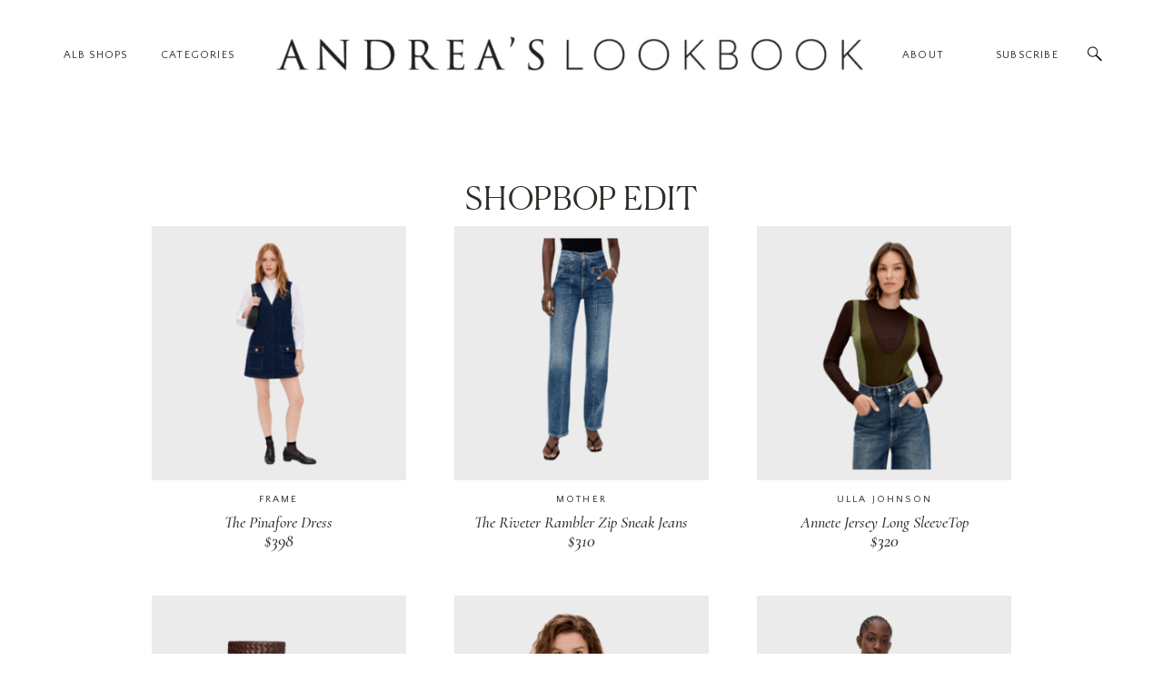

--- FILE ---
content_type: text/html; charset=UTF-8
request_url: https://andreaslookbook.com/shopbop-category/?product-page=4
body_size: 36181
content:
<!DOCTYPE html>
<html lang="en-US" class="d">
<head>
<link rel="stylesheet" type="text/css" href="//lib.showit.co/engine/2.4.3/showit.css" />
<title>ShopBop EDIT | Andrea&#039;s Lookbook</title>
<meta name='robots' content='max-image-preview:large' />
<link rel='dns-prefetch' href='//assets.pinterest.com' />
<script type="text/javascript">
/* <![CDATA[ */
window._wpemojiSettings = {"baseUrl":"https:\/\/s.w.org\/images\/core\/emoji\/16.0.1\/72x72\/","ext":".png","svgUrl":"https:\/\/s.w.org\/images\/core\/emoji\/16.0.1\/svg\/","svgExt":".svg","source":{"concatemoji":"https:\/\/andreaslookbook.com\/wp-includes\/js\/wp-emoji-release.min.js?ver=6.8.3"}};
/*! This file is auto-generated */
!function(s,n){var o,i,e;function c(e){try{var t={supportTests:e,timestamp:(new Date).valueOf()};sessionStorage.setItem(o,JSON.stringify(t))}catch(e){}}function p(e,t,n){e.clearRect(0,0,e.canvas.width,e.canvas.height),e.fillText(t,0,0);var t=new Uint32Array(e.getImageData(0,0,e.canvas.width,e.canvas.height).data),a=(e.clearRect(0,0,e.canvas.width,e.canvas.height),e.fillText(n,0,0),new Uint32Array(e.getImageData(0,0,e.canvas.width,e.canvas.height).data));return t.every(function(e,t){return e===a[t]})}function u(e,t){e.clearRect(0,0,e.canvas.width,e.canvas.height),e.fillText(t,0,0);for(var n=e.getImageData(16,16,1,1),a=0;a<n.data.length;a++)if(0!==n.data[a])return!1;return!0}function f(e,t,n,a){switch(t){case"flag":return n(e,"\ud83c\udff3\ufe0f\u200d\u26a7\ufe0f","\ud83c\udff3\ufe0f\u200b\u26a7\ufe0f")?!1:!n(e,"\ud83c\udde8\ud83c\uddf6","\ud83c\udde8\u200b\ud83c\uddf6")&&!n(e,"\ud83c\udff4\udb40\udc67\udb40\udc62\udb40\udc65\udb40\udc6e\udb40\udc67\udb40\udc7f","\ud83c\udff4\u200b\udb40\udc67\u200b\udb40\udc62\u200b\udb40\udc65\u200b\udb40\udc6e\u200b\udb40\udc67\u200b\udb40\udc7f");case"emoji":return!a(e,"\ud83e\udedf")}return!1}function g(e,t,n,a){var r="undefined"!=typeof WorkerGlobalScope&&self instanceof WorkerGlobalScope?new OffscreenCanvas(300,150):s.createElement("canvas"),o=r.getContext("2d",{willReadFrequently:!0}),i=(o.textBaseline="top",o.font="600 32px Arial",{});return e.forEach(function(e){i[e]=t(o,e,n,a)}),i}function t(e){var t=s.createElement("script");t.src=e,t.defer=!0,s.head.appendChild(t)}"undefined"!=typeof Promise&&(o="wpEmojiSettingsSupports",i=["flag","emoji"],n.supports={everything:!0,everythingExceptFlag:!0},e=new Promise(function(e){s.addEventListener("DOMContentLoaded",e,{once:!0})}),new Promise(function(t){var n=function(){try{var e=JSON.parse(sessionStorage.getItem(o));if("object"==typeof e&&"number"==typeof e.timestamp&&(new Date).valueOf()<e.timestamp+604800&&"object"==typeof e.supportTests)return e.supportTests}catch(e){}return null}();if(!n){if("undefined"!=typeof Worker&&"undefined"!=typeof OffscreenCanvas&&"undefined"!=typeof URL&&URL.createObjectURL&&"undefined"!=typeof Blob)try{var e="postMessage("+g.toString()+"("+[JSON.stringify(i),f.toString(),p.toString(),u.toString()].join(",")+"));",a=new Blob([e],{type:"text/javascript"}),r=new Worker(URL.createObjectURL(a),{name:"wpTestEmojiSupports"});return void(r.onmessage=function(e){c(n=e.data),r.terminate(),t(n)})}catch(e){}c(n=g(i,f,p,u))}t(n)}).then(function(e){for(var t in e)n.supports[t]=e[t],n.supports.everything=n.supports.everything&&n.supports[t],"flag"!==t&&(n.supports.everythingExceptFlag=n.supports.everythingExceptFlag&&n.supports[t]);n.supports.everythingExceptFlag=n.supports.everythingExceptFlag&&!n.supports.flag,n.DOMReady=!1,n.readyCallback=function(){n.DOMReady=!0}}).then(function(){return e}).then(function(){var e;n.supports.everything||(n.readyCallback(),(e=n.source||{}).concatemoji?t(e.concatemoji):e.wpemoji&&e.twemoji&&(t(e.twemoji),t(e.wpemoji)))}))}((window,document),window._wpemojiSettings);
/* ]]> */
</script>
<link rel='stylesheet' id='sbi_styles-css' href='https://andreaslookbook.com/wp-content/plugins/instagram-feed/css/sbi-styles.min.css?ver=6.9.1' type='text/css' media='all' />
<style id='wp-emoji-styles-inline-css' type='text/css'>

	img.wp-smiley, img.emoji {
		display: inline !important;
		border: none !important;
		box-shadow: none !important;
		height: 1em !important;
		width: 1em !important;
		margin: 0 0.07em !important;
		vertical-align: -0.1em !important;
		background: none !important;
		padding: 0 !important;
	}
</style>
<style id='classic-theme-styles-inline-css' type='text/css'>
/*! This file is auto-generated */
.wp-block-button__link{color:#fff;background-color:#32373c;border-radius:9999px;box-shadow:none;text-decoration:none;padding:calc(.667em + 2px) calc(1.333em + 2px);font-size:1.125em}.wp-block-file__button{background:#32373c;color:#fff;text-decoration:none}
</style>
<style id='global-styles-inline-css' type='text/css'>
:root{--wp--preset--aspect-ratio--square: 1;--wp--preset--aspect-ratio--4-3: 4/3;--wp--preset--aspect-ratio--3-4: 3/4;--wp--preset--aspect-ratio--3-2: 3/2;--wp--preset--aspect-ratio--2-3: 2/3;--wp--preset--aspect-ratio--16-9: 16/9;--wp--preset--aspect-ratio--9-16: 9/16;--wp--preset--color--black: #000000;--wp--preset--color--cyan-bluish-gray: #abb8c3;--wp--preset--color--white: #ffffff;--wp--preset--color--pale-pink: #f78da7;--wp--preset--color--vivid-red: #cf2e2e;--wp--preset--color--luminous-vivid-orange: #ff6900;--wp--preset--color--luminous-vivid-amber: #fcb900;--wp--preset--color--light-green-cyan: #7bdcb5;--wp--preset--color--vivid-green-cyan: #00d084;--wp--preset--color--pale-cyan-blue: #8ed1fc;--wp--preset--color--vivid-cyan-blue: #0693e3;--wp--preset--color--vivid-purple: #9b51e0;--wp--preset--gradient--vivid-cyan-blue-to-vivid-purple: linear-gradient(135deg,rgba(6,147,227,1) 0%,rgb(155,81,224) 100%);--wp--preset--gradient--light-green-cyan-to-vivid-green-cyan: linear-gradient(135deg,rgb(122,220,180) 0%,rgb(0,208,130) 100%);--wp--preset--gradient--luminous-vivid-amber-to-luminous-vivid-orange: linear-gradient(135deg,rgba(252,185,0,1) 0%,rgba(255,105,0,1) 100%);--wp--preset--gradient--luminous-vivid-orange-to-vivid-red: linear-gradient(135deg,rgba(255,105,0,1) 0%,rgb(207,46,46) 100%);--wp--preset--gradient--very-light-gray-to-cyan-bluish-gray: linear-gradient(135deg,rgb(238,238,238) 0%,rgb(169,184,195) 100%);--wp--preset--gradient--cool-to-warm-spectrum: linear-gradient(135deg,rgb(74,234,220) 0%,rgb(151,120,209) 20%,rgb(207,42,186) 40%,rgb(238,44,130) 60%,rgb(251,105,98) 80%,rgb(254,248,76) 100%);--wp--preset--gradient--blush-light-purple: linear-gradient(135deg,rgb(255,206,236) 0%,rgb(152,150,240) 100%);--wp--preset--gradient--blush-bordeaux: linear-gradient(135deg,rgb(254,205,165) 0%,rgb(254,45,45) 50%,rgb(107,0,62) 100%);--wp--preset--gradient--luminous-dusk: linear-gradient(135deg,rgb(255,203,112) 0%,rgb(199,81,192) 50%,rgb(65,88,208) 100%);--wp--preset--gradient--pale-ocean: linear-gradient(135deg,rgb(255,245,203) 0%,rgb(182,227,212) 50%,rgb(51,167,181) 100%);--wp--preset--gradient--electric-grass: linear-gradient(135deg,rgb(202,248,128) 0%,rgb(113,206,126) 100%);--wp--preset--gradient--midnight: linear-gradient(135deg,rgb(2,3,129) 0%,rgb(40,116,252) 100%);--wp--preset--font-size--small: 13px;--wp--preset--font-size--medium: 20px;--wp--preset--font-size--large: 36px;--wp--preset--font-size--x-large: 42px;--wp--preset--spacing--20: 0.44rem;--wp--preset--spacing--30: 0.67rem;--wp--preset--spacing--40: 1rem;--wp--preset--spacing--50: 1.5rem;--wp--preset--spacing--60: 2.25rem;--wp--preset--spacing--70: 3.38rem;--wp--preset--spacing--80: 5.06rem;--wp--preset--shadow--natural: 6px 6px 9px rgba(0, 0, 0, 0.2);--wp--preset--shadow--deep: 12px 12px 50px rgba(0, 0, 0, 0.4);--wp--preset--shadow--sharp: 6px 6px 0px rgba(0, 0, 0, 0.2);--wp--preset--shadow--outlined: 6px 6px 0px -3px rgba(255, 255, 255, 1), 6px 6px rgba(0, 0, 0, 1);--wp--preset--shadow--crisp: 6px 6px 0px rgba(0, 0, 0, 1);}:where(.is-layout-flex){gap: 0.5em;}:where(.is-layout-grid){gap: 0.5em;}body .is-layout-flex{display: flex;}.is-layout-flex{flex-wrap: wrap;align-items: center;}.is-layout-flex > :is(*, div){margin: 0;}body .is-layout-grid{display: grid;}.is-layout-grid > :is(*, div){margin: 0;}:where(.wp-block-columns.is-layout-flex){gap: 2em;}:where(.wp-block-columns.is-layout-grid){gap: 2em;}:where(.wp-block-post-template.is-layout-flex){gap: 1.25em;}:where(.wp-block-post-template.is-layout-grid){gap: 1.25em;}.has-black-color{color: var(--wp--preset--color--black) !important;}.has-cyan-bluish-gray-color{color: var(--wp--preset--color--cyan-bluish-gray) !important;}.has-white-color{color: var(--wp--preset--color--white) !important;}.has-pale-pink-color{color: var(--wp--preset--color--pale-pink) !important;}.has-vivid-red-color{color: var(--wp--preset--color--vivid-red) !important;}.has-luminous-vivid-orange-color{color: var(--wp--preset--color--luminous-vivid-orange) !important;}.has-luminous-vivid-amber-color{color: var(--wp--preset--color--luminous-vivid-amber) !important;}.has-light-green-cyan-color{color: var(--wp--preset--color--light-green-cyan) !important;}.has-vivid-green-cyan-color{color: var(--wp--preset--color--vivid-green-cyan) !important;}.has-pale-cyan-blue-color{color: var(--wp--preset--color--pale-cyan-blue) !important;}.has-vivid-cyan-blue-color{color: var(--wp--preset--color--vivid-cyan-blue) !important;}.has-vivid-purple-color{color: var(--wp--preset--color--vivid-purple) !important;}.has-black-background-color{background-color: var(--wp--preset--color--black) !important;}.has-cyan-bluish-gray-background-color{background-color: var(--wp--preset--color--cyan-bluish-gray) !important;}.has-white-background-color{background-color: var(--wp--preset--color--white) !important;}.has-pale-pink-background-color{background-color: var(--wp--preset--color--pale-pink) !important;}.has-vivid-red-background-color{background-color: var(--wp--preset--color--vivid-red) !important;}.has-luminous-vivid-orange-background-color{background-color: var(--wp--preset--color--luminous-vivid-orange) !important;}.has-luminous-vivid-amber-background-color{background-color: var(--wp--preset--color--luminous-vivid-amber) !important;}.has-light-green-cyan-background-color{background-color: var(--wp--preset--color--light-green-cyan) !important;}.has-vivid-green-cyan-background-color{background-color: var(--wp--preset--color--vivid-green-cyan) !important;}.has-pale-cyan-blue-background-color{background-color: var(--wp--preset--color--pale-cyan-blue) !important;}.has-vivid-cyan-blue-background-color{background-color: var(--wp--preset--color--vivid-cyan-blue) !important;}.has-vivid-purple-background-color{background-color: var(--wp--preset--color--vivid-purple) !important;}.has-black-border-color{border-color: var(--wp--preset--color--black) !important;}.has-cyan-bluish-gray-border-color{border-color: var(--wp--preset--color--cyan-bluish-gray) !important;}.has-white-border-color{border-color: var(--wp--preset--color--white) !important;}.has-pale-pink-border-color{border-color: var(--wp--preset--color--pale-pink) !important;}.has-vivid-red-border-color{border-color: var(--wp--preset--color--vivid-red) !important;}.has-luminous-vivid-orange-border-color{border-color: var(--wp--preset--color--luminous-vivid-orange) !important;}.has-luminous-vivid-amber-border-color{border-color: var(--wp--preset--color--luminous-vivid-amber) !important;}.has-light-green-cyan-border-color{border-color: var(--wp--preset--color--light-green-cyan) !important;}.has-vivid-green-cyan-border-color{border-color: var(--wp--preset--color--vivid-green-cyan) !important;}.has-pale-cyan-blue-border-color{border-color: var(--wp--preset--color--pale-cyan-blue) !important;}.has-vivid-cyan-blue-border-color{border-color: var(--wp--preset--color--vivid-cyan-blue) !important;}.has-vivid-purple-border-color{border-color: var(--wp--preset--color--vivid-purple) !important;}.has-vivid-cyan-blue-to-vivid-purple-gradient-background{background: var(--wp--preset--gradient--vivid-cyan-blue-to-vivid-purple) !important;}.has-light-green-cyan-to-vivid-green-cyan-gradient-background{background: var(--wp--preset--gradient--light-green-cyan-to-vivid-green-cyan) !important;}.has-luminous-vivid-amber-to-luminous-vivid-orange-gradient-background{background: var(--wp--preset--gradient--luminous-vivid-amber-to-luminous-vivid-orange) !important;}.has-luminous-vivid-orange-to-vivid-red-gradient-background{background: var(--wp--preset--gradient--luminous-vivid-orange-to-vivid-red) !important;}.has-very-light-gray-to-cyan-bluish-gray-gradient-background{background: var(--wp--preset--gradient--very-light-gray-to-cyan-bluish-gray) !important;}.has-cool-to-warm-spectrum-gradient-background{background: var(--wp--preset--gradient--cool-to-warm-spectrum) !important;}.has-blush-light-purple-gradient-background{background: var(--wp--preset--gradient--blush-light-purple) !important;}.has-blush-bordeaux-gradient-background{background: var(--wp--preset--gradient--blush-bordeaux) !important;}.has-luminous-dusk-gradient-background{background: var(--wp--preset--gradient--luminous-dusk) !important;}.has-pale-ocean-gradient-background{background: var(--wp--preset--gradient--pale-ocean) !important;}.has-electric-grass-gradient-background{background: var(--wp--preset--gradient--electric-grass) !important;}.has-midnight-gradient-background{background: var(--wp--preset--gradient--midnight) !important;}.has-small-font-size{font-size: var(--wp--preset--font-size--small) !important;}.has-medium-font-size{font-size: var(--wp--preset--font-size--medium) !important;}.has-large-font-size{font-size: var(--wp--preset--font-size--large) !important;}.has-x-large-font-size{font-size: var(--wp--preset--font-size--x-large) !important;}
:where(.wp-block-post-template.is-layout-flex){gap: 1.25em;}:where(.wp-block-post-template.is-layout-grid){gap: 1.25em;}
:where(.wp-block-columns.is-layout-flex){gap: 2em;}:where(.wp-block-columns.is-layout-grid){gap: 2em;}
:root :where(.wp-block-pullquote){font-size: 1.5em;line-height: 1.6;}
</style>
<link rel='stylesheet' id='contact-form-7-css' href='https://andreaslookbook.com/wp-content/plugins/contact-form-7/includes/css/styles.css?ver=6.1.3' type='text/css' media='all' />
<link rel='stylesheet' id='eic_public-css' href='https://andreaslookbook.com/wp-content/plugins/easy-image-collage-premium/core/css/public.css?ver=1.13.4' type='text/css' media='screen' />
<link rel='stylesheet' id='woocommerce-layout-css' href='https://andreaslookbook.com/wp-content/plugins/woocommerce/assets/css/woocommerce-layout.css?ver=10.0.4' type='text/css' media='all' />
<link rel='stylesheet' id='woocommerce-smallscreen-css' href='https://andreaslookbook.com/wp-content/plugins/woocommerce/assets/css/woocommerce-smallscreen.css?ver=10.0.4' type='text/css' media='only screen and (max-width: 768px)' />
<link rel='stylesheet' id='woocommerce-general-css' href='https://andreaslookbook.com/wp-content/plugins/woocommerce/assets/css/woocommerce.css?ver=10.0.4' type='text/css' media='all' />
<style id='woocommerce-inline-inline-css' type='text/css'>
.woocommerce form .form-row .required { visibility: visible; }
</style>
<link rel='stylesheet' id='font-awesome-css' href='https://andreaslookbook.com/wp-content/plugins/elementor/assets/lib/font-awesome/css/font-awesome.min.css?ver=4.7.0' type='text/css' media='all' />
<link rel='stylesheet' id='simple-line-icons-wl-css' href='https://andreaslookbook.com/wp-content/plugins/woolentor-addons/assets/css/simple-line-icons.css?ver=3.1.7' type='text/css' media='all' />
<link rel='stylesheet' id='htflexboxgrid-css' href='https://andreaslookbook.com/wp-content/plugins/woolentor-addons/assets/css/htflexboxgrid.css?ver=3.1.7' type='text/css' media='all' />
<link rel='stylesheet' id='slick-css' href='https://andreaslookbook.com/wp-content/plugins/woolentor-addons/assets/css/slick.css?ver=3.1.7' type='text/css' media='all' />
<link rel='stylesheet' id='woolentor-widgets-css' href='https://andreaslookbook.com/wp-content/plugins/woolentor-addons/assets/css/woolentor-widgets.css?ver=3.1.7' type='text/css' media='all' />
<link rel='stylesheet' id='photoswipe-css' href='https://andreaslookbook.com/wp-content/plugins/woocommerce/assets/css/photoswipe/photoswipe.min.css?ver=10.0.4' type='text/css' media='all' />
<link rel='stylesheet' id='photoswipe-default-skin-css' href='https://andreaslookbook.com/wp-content/plugins/woocommerce/assets/css/photoswipe/default-skin/default-skin.min.css?ver=10.0.4' type='text/css' media='all' />
<link rel='stylesheet' id='woolentor-quickview-css' href='https://andreaslookbook.com/wp-content/plugins/woolentor-addons/includes/modules/quickview/assets/css/frontend.css?ver=3.1.7' type='text/css' media='all' />
<link rel='stylesheet' id='brands-styles-css' href='https://andreaslookbook.com/wp-content/plugins/woocommerce/assets/css/brands.css?ver=10.0.4' type='text/css' media='all' />
<link rel='stylesheet' id='pub-style-css' href='https://andreaslookbook.com/wp-content/themes/showit/pubs/di6muh52qa2oc6mgyba2mq/20250725175436S8pknad/assets/pub.css?ver=1753466086' type='text/css' media='all' />
<link rel='stylesheet' id='elementor-icons-css' href='https://andreaslookbook.com/wp-content/plugins/elementor/assets/lib/eicons/css/elementor-icons.min.css?ver=5.43.0' type='text/css' media='all' />
<link rel='stylesheet' id='elementor-frontend-css' href='https://andreaslookbook.com/wp-content/uploads/elementor/css/custom-frontend.min.css?ver=1761912985' type='text/css' media='all' />
<link rel='stylesheet' id='elementor-post-18029-css' href='https://andreaslookbook.com/wp-content/uploads/elementor/css/post-18029.css?ver=1761912985' type='text/css' media='all' />
<link rel='stylesheet' id='elementor-pro-css' href='https://andreaslookbook.com/wp-content/uploads/elementor/css/custom-pro-frontend.min.css?ver=1761912986' type='text/css' media='all' />
<link rel='stylesheet' id='sbistyles-css' href='https://andreaslookbook.com/wp-content/plugins/instagram-feed/css/sbi-styles.min.css?ver=6.9.1' type='text/css' media='all' />
<link rel='stylesheet' id='widget-heading-css' href='https://andreaslookbook.com/wp-content/plugins/elementor/assets/css/widget-heading.min.css?ver=3.31.0' type='text/css' media='all' />
<link rel='stylesheet' id='elementor-post-18662-css' href='https://andreaslookbook.com/wp-content/uploads/elementor/css/post-18662.css?ver=1761916308' type='text/css' media='all' />
<link rel='stylesheet' id='elementor-gf-local-cormorant-css' href='https://andreaslookbook.com/wp-content/uploads/elementor/google-fonts/css/cormorant.css?ver=1754418939' type='text/css' media='all' />
<link rel='stylesheet' id='elementor-gf-local-robotoslab-css' href='https://andreaslookbook.com/wp-content/uploads/elementor/google-fonts/css/robotoslab.css?ver=1754418947' type='text/css' media='all' />
<link rel='stylesheet' id='elementor-gf-local-roboto-css' href='https://andreaslookbook.com/wp-content/uploads/elementor/google-fonts/css/roboto.css?ver=1754418975' type='text/css' media='all' />
<script type="text/template" id="tmpl-variation-template">
	<div class="woocommerce-variation-description">{{{ data.variation.variation_description }}}</div>
	<div class="woocommerce-variation-price">{{{ data.variation.price_html }}}</div>
	<div class="woocommerce-variation-availability">{{{ data.variation.availability_html }}}</div>
</script>
<script type="text/template" id="tmpl-unavailable-variation-template">
	<p role="alert">Sorry, this product is unavailable. Please choose a different combination.</p>
</script>
<script type="text/javascript" src="https://andreaslookbook.com/wp-includes/js/jquery/jquery.min.js?ver=3.7.1" id="jquery-core-js"></script>
<script type="text/javascript" id="jquery-core-js-after">
/* <![CDATA[ */
$ = jQuery;
/* ]]> */
</script>
<script type="text/javascript" src="https://andreaslookbook.com/wp-includes/js/jquery/jquery-migrate.min.js?ver=3.4.1" id="jquery-migrate-js"></script>
<script type="text/javascript" src="https://andreaslookbook.com/wp-content/plugins/woocommerce/assets/js/jquery-blockui/jquery.blockUI.min.js?ver=2.7.0-wc.10.0.4" id="jquery-blockui-js" data-wp-strategy="defer"></script>
<script type="text/javascript" src="https://andreaslookbook.com/wp-content/plugins/woocommerce/assets/js/js-cookie/js.cookie.min.js?ver=2.1.4-wc.10.0.4" id="js-cookie-js" defer="defer" data-wp-strategy="defer"></script>
<script type="text/javascript" id="woocommerce-js-extra">
/* <![CDATA[ */
var woocommerce_params = {"ajax_url":"\/wp-admin\/admin-ajax.php","wc_ajax_url":"\/?wc-ajax=%%endpoint%%&elementor_page_id=18662","i18n_password_show":"Show password","i18n_password_hide":"Hide password"};
/* ]]> */
</script>
<script type="text/javascript" src="https://andreaslookbook.com/wp-content/plugins/woocommerce/assets/js/frontend/woocommerce.min.js?ver=10.0.4" id="woocommerce-js" defer="defer" data-wp-strategy="defer"></script>
<script type="text/javascript" src="https://andreaslookbook.com/wp-includes/js/underscore.min.js?ver=1.13.7" id="underscore-js"></script>
<script type="text/javascript" id="wp-util-js-extra">
/* <![CDATA[ */
var _wpUtilSettings = {"ajax":{"url":"\/wp-admin\/admin-ajax.php"}};
/* ]]> */
</script>
<script type="text/javascript" src="https://andreaslookbook.com/wp-includes/js/wp-util.min.js?ver=6.8.3" id="wp-util-js"></script>
<script type="text/javascript" src="https://andreaslookbook.com/wp-content/plugins/woocommerce/assets/js/photoswipe/photoswipe.min.js?ver=4.1.1-wc.10.0.4" id="photoswipe-js" data-wp-strategy="defer"></script>
<script type="text/javascript" src="https://andreaslookbook.com/wp-content/themes/showit/pubs/di6muh52qa2oc6mgyba2mq/20250725175436S8pknad/assets/pub.js?ver=1753466086" id="pub-script-js"></script>
<link rel="https://api.w.org/" href="https://andreaslookbook.com/wp-json/" /><link rel="alternate" title="JSON" type="application/json" href="https://andreaslookbook.com/wp-json/wp/v2/pages/18662" /><link rel="canonical" href="https://andreaslookbook.com/shopbop-category/" />
<link rel='shortlink' href='https://andreaslookbook.com/?p=18662' />
<link rel="alternate" title="oEmbed (JSON)" type="application/json+oembed" href="https://andreaslookbook.com/wp-json/oembed/1.0/embed?url=https%3A%2F%2Fandreaslookbook.com%2Fshopbop-category%2F" />
<link rel="alternate" title="oEmbed (XML)" type="text/xml+oembed" href="https://andreaslookbook.com/wp-json/oembed/1.0/embed?url=https%3A%2F%2Fandreaslookbook.com%2Fshopbop-category%2F&#038;format=xml" />
<style type="text/css">.eic-image [data-pin-log="button_pinit"] {display: none;position: absolute;top: 5px;left: 5px;}</style><style type="text/css">.eic-image .eic-image-caption {bottom: 0;left: 0;right: 0;text-align: left;font-size: 12px;color: rgba(255,255,255,1);background-color: rgba(0,0,0,0.7);}</style><meta name="p:domain_verify" content="66b8e612e4097f0b1d26c3a77505d888"/>
<script id="mcjs">!function(c,h,i,m,p){m=c.createElement(h),p=c.getElementsByTagName(h)[0],m.async=1,m.src=i,p.parentNode.insertBefore(m,p)}(document,"script","https://chimpstatic.com/mcjs-connected/js/users/2f72cbc74a402a00682b838ac/74b7b178ad14e00f0e698057c.js");</script>	<noscript><style>.woocommerce-product-gallery{ opacity: 1 !important; }</style></noscript>
	<meta name="generator" content="Elementor 3.31.0; features: additional_custom_breakpoints, e_element_cache; settings: css_print_method-external, google_font-enabled, font_display-auto">
<!-- Instagram Feed CSS -->
<style type="text/css">
#sb_instagram .sb_instagram_header a:hover .sbi_header_img_hover {
    opacity: 0!important;
}
</style>
			<style>
				.e-con.e-parent:nth-of-type(n+4):not(.e-lazyloaded):not(.e-no-lazyload),
				.e-con.e-parent:nth-of-type(n+4):not(.e-lazyloaded):not(.e-no-lazyload) * {
					background-image: none !important;
				}
				@media screen and (max-height: 1024px) {
					.e-con.e-parent:nth-of-type(n+3):not(.e-lazyloaded):not(.e-no-lazyload),
					.e-con.e-parent:nth-of-type(n+3):not(.e-lazyloaded):not(.e-no-lazyload) * {
						background-image: none !important;
					}
				}
				@media screen and (max-height: 640px) {
					.e-con.e-parent:nth-of-type(n+2):not(.e-lazyloaded):not(.e-no-lazyload),
					.e-con.e-parent:nth-of-type(n+2):not(.e-lazyloaded):not(.e-no-lazyload) * {
						background-image: none !important;
					}
				}
			</style>
					<style type="text/css" id="wp-custom-css">
			.elementor-element.elementor-element-7b60c43.elementor-wc-products ul.products li.product .button {
    display: none!important;
}

.woolentor-select-drop .select2-container--default .select2-results > .select2-results__options {
    text-align: left;
}

.select2-container--default .select2-selection--multiple {
 text-align:left;
}

.woolentor-horizontal-filter-wrap .select2-container .select2-selection--single {
    padding: 0px 25px 5px 5px!important;
}

.select2-selection__placeholder {
    color: #2F2D29;
	  font-size: 15px;
}

@media (max-width: 880px) {
.elementor-widget-wrap>.elementor-element {
    width: 400px;
}
}

div.woolentor-filter-field-wrap {
	justify-content: left!important;
}

@media only screen and (max-width: 767px) {
    .woolentor-horizontal-filter-wrap .woolentor-filter-field-wrap .woolentor-filter-single-item {
        margin-left: 0px!important;
    }
}

.select2-search__field {
    min-width: 0px!important;
}

#mc_embed_signup {
    margin: 5px!important;
    width: 250px!important;
}

#mc_embed_signup .mc-field-group label, .strictContent p {
font-family: 'Quattrocento Sans';
}

.strictContent h2 {
font-family: 'ALB Text', 'Quattrocento Sans';
}

h2.wl_filter_title {
    font-family: 'Quattrocento Sans' !important;
    text-transform: uppercase;
    font-size: 1.0em !important;
    font-weight: 600 !important;
    font-style: normal !important;
}		</style>
		
<meta charset="UTF-8" />
<meta name="viewport" content="width=device-width, initial-scale=1" />
<link rel="icon" type="image/png" href="//static.showit.co/200/8S16i0-ERAe3NN0H3WEbUQ/179217/screen_shot_2022-09-28_at_8_26_41_pm.png" />
<link rel="preconnect" href="https://static.showit.co" />

<link rel="preconnect" href="https://fonts.googleapis.com">
<link rel="preconnect" href="https://fonts.gstatic.com" crossorigin>
<link href="https://fonts.googleapis.com/css?family=Quattrocento+Sans:regular|Lora:regular|Archivo+Narrow:regular|Josefin+Sans:600|Cormorant:500italic" rel="stylesheet" type="text/css"/>
<style>
@font-face{font-family:ALB Text;src:url('//static.showit.co/file/DRHFmSPIRVW0vyAZK1rVDw/179217/canela-light-web.woff');}
@font-face{font-family:ALB Font;src:url('//static.showit.co/file/vN08a08TSLC6qR9B_fR6nQ/179217/canela-thin-web.woff');}
</style>
<script id="init_data" type="application/json">
{"mobile":{"w":320},"desktop":{"w":1200,"defaultTrIn":{"type":"fade"},"defaultTrOut":{"type":"fade"},"bgFillType":"color","bgColor":"#000000:0"},"sid":"di6muh52qa2oc6mgyba2mq","break":768,"assetURL":"//static.showit.co","contactFormId":"179217/311878","cfAction":"aHR0cHM6Ly9jbGllbnRzZXJ2aWNlLnNob3dpdC5jby9jb250YWN0Zm9ybQ==","sgAction":"aHR0cHM6Ly9jbGllbnRzZXJ2aWNlLnNob3dpdC5jby9zb2NpYWxncmlk","blockData":[{"slug":"header","visible":"a","states":[{"d":{"bgFillType":"color","bgColor":"#000000:0","bgMediaType":"none"},"m":{"bgFillType":"color","bgColor":"#000000:0","bgMediaType":"none"},"slug":"view-1"},{"d":{"bgFillType":"color","bgColor":"#000000:0","bgMediaType":"none"},"m":{"bgFillType":"color","bgColor":"#000000:0","bgMediaType":"none"},"slug":"view-2"},{"d":{"bgFillType":"color","bgColor":"#000000:0","bgMediaType":"none"},"m":{"bgFillType":"color","bgColor":"#000000:0","bgMediaType":"none"},"slug":"view-3"},{"d":{"bgFillType":"color","bgColor":"#000000:0","bgMediaType":"none"},"m":{"bgFillType":"color","bgColor":"#000000:0","bgMediaType":"none"},"slug":"view-4"},{"d":{"bgFillType":"color","bgColor":"#000000:0","bgMediaType":"none"},"m":{"bgFillType":"color","bgColor":"#000000:0","bgMediaType":"none"},"slug":"view-5"}],"d":{"h":106,"w":1200,"locking":{"scrollOffset":1},"bgFillType":"color","bgColor":"colors-7","bgMediaType":"none"},"m":{"h":49,"w":320,"locking":{"side":"st","scrollOffset":1},"bgFillType":"color","bgColor":"colors-7","bgMediaType":"none"},"stateTrans":[{},{},{},{},{}]},{"slug":"post-layout-1","visible":"a","states":[],"d":{"h":550,"w":1200,"locking":{"offset":100},"nature":"dH","bgFillType":"color","bgColor":"#FFFFFF","bgMediaType":"none"},"m":{"h":489,"w":320,"nature":"dH","bgFillType":"color","bgColor":"#FFFFFF","bgMediaType":"none"}},{"slug":"load-more-posts","visible":"a","states":[],"d":{"h":213,"w":1200,"bgFillType":"color","bgColor":"colors-7","bgMediaType":"none"},"m":{"h":113,"w":320,"bgFillType":"color","bgColor":"colors-7","bgMediaType":"none"}},{"slug":"browse-my-shops-1","visible":"a","states":[{"d":{"bgFillType":"color","bgColor":"#000000:0","bgMediaType":"none"},"m":{"bgFillType":"color","bgColor":"#000000:0","bgMediaType":"none"},"slug":"view-1"},{"d":{"bgFillType":"color","bgColor":"#000000:0","bgMediaType":"none"},"m":{"bgFillType":"color","bgColor":"#000000:0","bgMediaType":"none"},"slug":"view-2"}],"d":{"h":501,"w":1200,"trIn":{"type":"fade","duration":1.5},"aav":3,"stateTrIn":{"type":"fade","duration":1},"stateTrOut":{"type":"fade","duration":1},"bgFillType":"color","bgColor":"colors-7","bgMediaType":"none","tr":{"in":{"cl":"fadeIn","d":1.5,"dl":"0"}}},"m":{"h":401,"w":320,"aav":"3","bgFillType":"color","bgColor":"colors-7","bgMediaType":"none"},"stateTrans":[{"d":{"in":{"cl":"fadeIn","d":1,"dl":"0","od":"fadeIn"},"out":{"cl":"fadeOut","d":1,"dl":"0","od":"fadeOut"}}},{"d":{"in":{"cl":"fadeIn","d":1,"dl":"0","od":"fadeIn"},"out":{"cl":"fadeOut","d":1,"dl":"0","od":"fadeOut"}}}]},{"slug":"footer-1","visible":"a","states":[{"d":{"bgFillType":"color","bgColor":"#000000:0","bgMediaType":"none"},"m":{"bgFillType":"color","bgColor":"#000000:0","bgMediaType":"none"},"slug":"view-1"},{"d":{"bgFillType":"color","bgColor":"#000000:0","bgMediaType":"none"},"m":{"bgFillType":"color","bgColor":"#000000:0","bgMediaType":"none"},"slug":"view-2"},{"d":{"bgFillType":"color","bgColor":"#000000:0","bgMediaType":"none"},"m":{"bgFillType":"color","bgColor":"#000000:0","bgMediaType":"none"},"slug":"view-3"},{"d":{"bgFillType":"color","bgColor":"#000000:0","bgMediaType":"none"},"m":{"bgFillType":"color","bgColor":"#000000:0","bgMediaType":"none"},"slug":"view-4"}],"d":{"h":109,"w":1200,"bgFillType":"color","bgColor":"colors-3","bgMediaType":"none"},"m":{"h":508,"w":320,"stateTrIn":{"type":"none"},"stateTrOut":{"type":"none"},"bgFillType":"color","bgColor":"colors-7","bgMediaType":"none"},"stateTrans":[{},{},{},{}]},{"slug":"mobile-menu","visible":"m","states":[],"d":{"h":400,"w":1200,"bgFillType":"color","bgColor":"colors-7","bgMediaType":"none"},"m":{"h":620,"w":320,"locking":{"side":"t"},"nature":"wH","trIn":{"type":"none","duration":0.5,"direction":"Left"},"trOut":{"type":"none","duration":0.5,"direction":"Left"},"stateTrIn":{"type":"fade","direction":"Right"},"bgFillType":"color","bgColor":"colors-7","bgMediaType":"none"}},{"slug":"email-pop-up","visible":"a","states":[{"d":{"bgFillType":"color","bgColor":"#000000:0","bgMediaType":"none"},"m":{"bgFillType":"color","bgColor":"#000000:0","bgMediaType":"none"},"slug":"email-signup"}],"d":{"h":638,"w":1200,"locking":{"side":"t"},"nature":"dH","trIn":{"type":"fade","duration":0.5},"trOut":{"type":"fade","duration":0.5},"stateTrIn":{"type":"fade","duration":1},"stateTrOut":{"type":"fade","duration":1},"bgFillType":"color","bgColor":"colors-3:60","bgMediaType":"none","tr":{"in":{"cl":"fadeIn","d":0.5,"dl":"0"},"out":{"cl":"fadeOut","d":0.5,"dl":"0"}}},"m":{"h":542,"w":320,"locking":{"side":"t"},"nature":"wH","trIn":{"type":"fade","duration":0.5},"trOut":{"type":"fade","duration":0.5},"stateTrIn":{"type":"fade","duration":1},"stateTrOut":{"type":"fade","duration":1},"bgFillType":"color","bgColor":"colors-3:60","bgMediaType":"none","tr":{"in":{"cl":"fadeIn","d":0.5,"dl":"0"},"out":{"cl":"fadeOut","d":0.5,"dl":"0"}}},"stateTrans":[{"d":{"in":{"cl":"fadeIn","d":1,"dl":"0","od":"fadeIn"},"out":{"cl":"fadeOut","d":1,"dl":"0","od":"fadeOut"}},"m":{"in":{"cl":"fadeIn","d":1,"dl":"0","od":"fadeIn"},"out":{"cl":"fadeOut","d":1,"dl":"0","od":"fadeOut"}}}]},{"slug":"search-pop-up","visible":"a","states":[{"d":{"bgFillType":"color","bgColor":"#000000:0","bgMediaType":"none"},"m":{"bgFillType":"color","bgColor":"#000000:0","bgMediaType":"none"},"slug":"search-popup"}],"d":{"h":574,"w":1200,"locking":{"side":"t"},"nature":"dH","trIn":{"type":"fade","duration":0.5},"trOut":{"type":"fade","duration":0.5},"stateTrIn":{"type":"fade","duration":1},"stateTrOut":{"type":"fade","duration":1},"bgFillType":"color","bgColor":"#000000:0","bgMediaType":"none","tr":{"in":{"cl":"fadeIn","d":0.5,"dl":"0"},"out":{"cl":"fadeOut","d":0.5,"dl":"0"}}},"m":{"h":542,"w":320,"locking":{"side":"t"},"nature":"wH","trIn":{"type":"fade","duration":0.5},"trOut":{"type":"fade","duration":0.5},"stateTrIn":{"type":"fade","duration":1},"stateTrOut":{"type":"fade","duration":1},"bgFillType":"color","bgColor":"#000000:0","bgMediaType":"none","tr":{"in":{"cl":"fadeIn","d":0.5,"dl":"0"},"out":{"cl":"fadeOut","d":0.5,"dl":"0"}}},"stateTrans":[{"d":{"in":{"cl":"fadeIn","d":1,"dl":"0","od":"fadeIn"},"out":{"cl":"fadeOut","d":1,"dl":"0","od":"fadeOut"}},"m":{"in":{"cl":"fadeIn","d":1,"dl":"0","od":"fadeIn"},"out":{"cl":"fadeOut","d":1,"dl":"0","od":"fadeOut"}}}]}],"elementData":[{"type":"graphic","visible":"a","id":"header_0","blockId":"header","m":{"x":56,"y":17,"w":254,"h":25,"a":0},"d":{"x":261,"y":39,"w":654,"h":61,"a":0},"c":{"key":"PEtAyUStREu_ddBLxfycrg/179217/al_logo.png","aspect_ratio":6.2069}},{"type":"text","visible":"d","id":"header_view-1_0","blockId":"header","m":{"x":53,"y":41,"w":83,"h":21,"a":0},"d":{"x":1033,"y":53,"w":115,"h":19,"a":0}},{"type":"text","visible":"d","id":"header_view-1_1","blockId":"header","m":{"x":53,"y":41,"w":83,"h":21,"a":0},"d":{"x":948,"y":53,"w":56,"h":19,"a":0}},{"type":"text","visible":"d","id":"header_view-1_2","blockId":"header","m":{"x":53,"y":41,"w":83,"h":21,"a":0},"d":{"x":133,"y":53,"w":89,"h":19,"a":0}},{"type":"text","visible":"d","id":"header_view-1_3","blockId":"header","m":{"x":53,"y":41,"w":83,"h":21,"a":0},"d":{"x":25,"y":53,"w":80,"h":19,"a":0}},{"type":"icon","visible":"m","id":"header_view-1_4","blockId":"header","m":{"x":10,"y":8,"w":31,"h":34,"a":0},"d":{"x":550,"y":87,"w":100,"h":100,"a":0},"pc":[{"type":"show","block":"mobile-menu"}]},{"type":"simple","visible":"d","id":"header_view-2_0","blockId":"header","m":{"x":48,"y":9,"w":224,"h":42,"a":0},"d":{"x":8,"y":106,"w":1205,"h":233,"a":0,"lockH":"s"}},{"type":"simple","visible":"d","id":"header_view-2_1","blockId":"header","m":{"x":48,"y":86,"w":224,"h":399.7,"a":0},"d":{"x":791,"y":120,"w":139,"h":169,"a":0}},{"type":"simple","visible":"d","id":"header_view-2_2","blockId":"header","m":{"x":48,"y":86,"w":224,"h":399.7,"a":0},"d":{"x":618,"y":120,"w":139,"h":169,"a":0}},{"type":"simple","visible":"d","id":"header_view-2_3","blockId":"header","m":{"x":48,"y":86,"w":224,"h":399.7,"a":0},"d":{"x":444,"y":120,"w":139,"h":169,"a":0}},{"type":"simple","visible":"d","id":"header_view-2_4","blockId":"header","m":{"x":48,"y":86,"w":224,"h":399.7,"a":0},"d":{"x":965,"y":120,"w":139,"h":169,"a":0}},{"type":"simple","visible":"d","id":"header_view-2_5","blockId":"header","m":{"x":48,"y":86,"w":224,"h":399.7,"a":0},"d":{"x":269,"y":120,"w":139,"h":169,"a":0}},{"type":"text","visible":"d","id":"header_view-2_6","blockId":"header","m":{"x":109,"y":37,"w":102,"h":17,"a":0},"d":{"x":965,"y":259,"w":139,"h":18,"a":0}},{"type":"text","visible":"d","id":"header_view-2_7","blockId":"header","m":{"x":109,"y":37,"w":102,"h":17,"a":0},"d":{"x":631,"y":260,"w":115,"h":17,"a":0}},{"type":"text","visible":"d","id":"header_view-2_8","blockId":"header","m":{"x":109,"y":37,"w":102,"h":17,"a":0},"d":{"x":457,"y":262,"w":115,"h":12,"a":0}},{"type":"text","visible":"d","id":"header_view-2_9","blockId":"header","m":{"x":109,"y":37,"w":102,"h":17,"a":0},"d":{"x":268,"y":262,"w":140,"h":12,"a":0}},{"type":"graphic","visible":"d","id":"header_view-2_13","blockId":"header","m":{"x":160,"y":240,"w":160,"h":130,"a":0},"d":{"x":630,"y":132,"w":118,"h":119,"a":0},"c":{"key":"O5NmEHMsTxm15lWTVoAbXw/179217/1.png","aspect_ratio":1}},{"type":"graphic","visible":"d","id":"header_view-2_14","blockId":"header","m":{"x":0,"y":370,"w":160,"h":130,"a":0},"d":{"x":822,"y":125,"w":77,"h":131,"a":0},"c":{"key":"MjgXjp1XRR65YtpdkuzpnA/179217/3.png","aspect_ratio":1}},{"type":"graphic","visible":"d","id":"header_view-2_15","blockId":"header","m":{"x":0,"y":370,"w":160,"h":130,"a":0},"d":{"x":465,"y":148,"w":97,"h":108,"a":0},"c":{"key":"LD9jsWm_Q6yGO97N44exVQ/179217/4.png","aspect_ratio":1}},{"type":"graphic","visible":"d","id":"header_view-2_16","blockId":"header","m":{"x":160,"y":240,"w":160,"h":130,"a":0},"d":{"x":986,"y":137,"w":97,"h":131,"a":0},"c":{"key":"SouKxDJKSlO6eVT-tPVA5g/179217/2.png","aspect_ratio":1}},{"type":"graphic","visible":"d","id":"header_view-2_17","blockId":"header","m":{"x":0,"y":370,"w":160,"h":130,"a":0},"d":{"x":292,"y":131,"w":94,"h":125,"a":0},"c":{"key":"DX164Ky2T7ygNsdtVoNPnQ/179217/6.png","aspect_ratio":1}},{"type":"text","visible":"d","id":"header_view-2_18","blockId":"header","m":{"x":109,"y":37,"w":102,"h":17,"a":0},"d":{"x":804,"y":259,"w":115,"h":18,"a":0}},{"type":"text","visible":"d","id":"header_view-2_19","blockId":"header","m":{"x":53,"y":41,"w":83,"h":21,"a":0},"d":{"x":1047,"y":53,"w":115,"h":19,"a":0}},{"type":"text","visible":"d","id":"header_view-2_20","blockId":"header","m":{"x":53,"y":41,"w":83,"h":21,"a":0},"d":{"x":962,"y":53,"w":56,"h":19,"a":0}},{"type":"text","visible":"d","id":"header_view-2_21","blockId":"header","m":{"x":53,"y":41,"w":83,"h":21,"a":0},"d":{"x":147,"y":53,"w":89,"h":19,"a":0}},{"type":"text","visible":"d","id":"header_view-2_22","blockId":"header","m":{"x":53,"y":41,"w":83,"h":21,"a":0},"d":{"x":39,"y":53,"w":80,"h":19,"a":0}},{"type":"text","visible":"d","id":"header_view-2_23","blockId":"header","m":{"x":109,"y":37,"w":102,"h":17,"a":0},"d":{"x":568,"y":304,"w":65,"h":13,"a":0}},{"type":"simple","visible":"d","id":"header_view-2_24","blockId":"header","m":{"x":48,"y":86,"w":224,"h":399.7,"a":0},"d":{"x":93,"y":120,"w":139,"h":169,"a":0}},{"type":"text","visible":"d","id":"header_view-2_25","blockId":"header","m":{"x":109,"y":37,"w":102,"h":17,"a":0},"d":{"x":103,"y":262,"w":115,"h":12,"a":0}},{"type":"graphic","visible":"d","id":"header_view-2_26","blockId":"header","m":{"x":0,"y":110,"w":160,"h":130,"a":0},"d":{"x":111,"y":120,"w":102,"h":140,"a":0},"c":{"key":"aQLkcxiGQA6_vcuRqxrBgw/179217/5.png","aspect_ratio":1}},{"type":"simple","visible":"d","id":"header_view-3_0","blockId":"header","m":{"x":48,"y":9,"w":224,"h":42,"a":0},"d":{"x":119,"y":106,"w":158,"h":118,"a":0}},{"type":"text","visible":"d","id":"header_view-3_1","blockId":"header","m":{"x":53,"y":41,"w":83,"h":21,"a":0},"d":{"x":136,"y":159,"w":141,"h":19,"a":0}},{"type":"text","visible":"d","id":"header_view-3_2","blockId":"header","m":{"x":53,"y":41,"w":83,"h":21,"a":0},"d":{"x":136,"y":132,"w":141,"h":19,"a":0}},{"type":"text","visible":"d","id":"header_view-3_3","blockId":"header","m":{"x":53,"y":41,"w":83,"h":21,"a":0},"d":{"x":137,"y":186,"w":140,"h":19,"a":0}},{"type":"text","visible":"d","id":"header_view-3_5","blockId":"header","m":{"x":53,"y":41,"w":83,"h":21,"a":0},"d":{"x":1047,"y":53,"w":115,"h":19,"a":0}},{"type":"text","visible":"d","id":"header_view-3_6","blockId":"header","m":{"x":53,"y":41,"w":83,"h":21,"a":0},"d":{"x":962,"y":53,"w":56,"h":19,"a":0}},{"type":"text","visible":"d","id":"header_view-3_7","blockId":"header","m":{"x":53,"y":41,"w":83,"h":21,"a":0},"d":{"x":147,"y":53,"w":89,"h":19,"a":0}},{"type":"text","visible":"d","id":"header_view-3_8","blockId":"header","m":{"x":53,"y":41,"w":83,"h":21,"a":0},"d":{"x":39,"y":53,"w":80,"h":19,"a":0}},{"type":"text","visible":"d","id":"header_view-4_1","blockId":"header","m":{"x":53,"y":41,"w":83,"h":21,"a":0},"d":{"x":1047,"y":53,"w":115,"h":19,"a":0}},{"type":"text","visible":"d","id":"header_view-4_2","blockId":"header","m":{"x":53,"y":41,"w":83,"h":21,"a":0},"d":{"x":962,"y":53,"w":56,"h":19,"a":0}},{"type":"text","visible":"d","id":"header_view-4_3","blockId":"header","m":{"x":53,"y":41,"w":83,"h":21,"a":0},"d":{"x":147,"y":53,"w":89,"h":19,"a":0}},{"type":"text","visible":"d","id":"header_view-4_4","blockId":"header","m":{"x":53,"y":41,"w":83,"h":21,"a":0},"d":{"x":39,"y":53,"w":80,"h":19,"a":0}},{"type":"simple","visible":"d","id":"header_view-4_5","blockId":"header","m":{"x":48,"y":9,"w":224,"h":42,"a":0},"d":{"x":968,"y":86,"w":158,"h":163,"a":0}},{"type":"text","visible":"d","id":"header_view-4_6","blockId":"header","m":{"x":53,"y":41,"w":83,"h":21,"a":0},"d":{"x":985,"y":139,"w":141,"h":19,"a":0}},{"type":"text","visible":"d","id":"header_view-4_7","blockId":"header","m":{"x":53,"y":41,"w":83,"h":21,"a":0},"d":{"x":985,"y":112,"w":141,"h":19,"a":0}},{"type":"text","visible":"d","id":"header_view-4_8","blockId":"header","m":{"x":53,"y":41,"w":83,"h":21,"a":0},"d":{"x":986,"y":165,"w":140,"h":19,"a":0}},{"type":"text","visible":"d","id":"header_view-4_9","blockId":"header","m":{"x":53,"y":41,"w":83,"h":21,"a":0},"d":{"x":986,"y":190,"w":140,"h":19,"a":0}},{"type":"text","visible":"d","id":"header_view-4_10","blockId":"header","m":{"x":53,"y":41,"w":83,"h":21,"a":0},"d":{"x":986,"y":215,"w":140,"h":19,"a":0}},{"type":"text","visible":"d","id":"header_view-5_1","blockId":"header","m":{"x":53,"y":41,"w":83,"h":21,"a":0},"d":{"x":1047,"y":53,"w":115,"h":19,"a":0},"pc":[{"type":"show","block":"email-pop-up"}]},{"type":"text","visible":"d","id":"header_view-5_2","blockId":"header","m":{"x":53,"y":41,"w":83,"h":21,"a":0},"d":{"x":962,"y":53,"w":56,"h":19,"a":0}},{"type":"text","visible":"d","id":"header_view-5_3","blockId":"header","m":{"x":53,"y":41,"w":83,"h":21,"a":0},"d":{"x":147,"y":53,"w":89,"h":19,"a":0}},{"type":"text","visible":"d","id":"header_view-5_4","blockId":"header","m":{"x":53,"y":41,"w":83,"h":21,"a":0},"d":{"x":39,"y":53,"w":80,"h":19,"a":0}},{"type":"icon","visible":"d","id":"header_4","blockId":"header","m":{"x":243,"y":18,"w":20,"h":20,"a":0},"d":{"x":1155,"y":44,"w":20,"h":31,"a":0},"pc":[{"type":"show","block":"search-pop-up"}]},{"type":"text","visible":"a","id":"post-layout-1_0","blockId":"post-layout-1","m":{"x":20,"y":28,"w":280,"h":15,"a":0},"d":{"x":387,"y":62,"w":426,"h":29,"a":0}},{"type":"text","visible":"a","id":"post-layout-1_1","blockId":"post-layout-1","m":{"x":26,"y":49,"w":269,"h":27,"a":0},"d":{"x":36,"y":91,"w":1128,"h":44,"a":0}},{"type":"text","visible":"a","id":"post-layout-1_2","blockId":"post-layout-1","m":{"x":24,"y":93,"w":273,"h":365,"a":0},"d":{"x":110,"y":143,"w":980,"h":373,"a":0}},{"type":"text","visible":"a","id":"load-more-posts_0","blockId":"load-more-posts","m":{"x":0,"y":15,"w":320,"h":17,"a":0},"d":{"x":469,"y":60,"w":262,"h":25,"a":0}},{"type":"icon","visible":"a","id":"load-more-posts_1","blockId":"load-more-posts","m":{"x":226,"y":7,"w":35,"h":33,"a":0},"d":{"x":684,"y":45,"w":84,"h":52,"a":0}},{"type":"simple","visible":"a","id":"browse-my-shops-1_2","blockId":"browse-my-shops-1","m":{"x":110,"y":225,"w":98,"h":114,"a":0},"d":{"x":792,"y":171,"w":154,"h":187,"a":0}},{"type":"simple","visible":"a","id":"browse-my-shops-1_3","blockId":"browse-my-shops-1","m":{"x":8,"y":225,"w":97,"h":114,"a":0},"d":{"x":613,"y":171,"w":154,"h":187,"a":0}},{"type":"simple","visible":"a","id":"browse-my-shops-1_4","blockId":"browse-my-shops-1","m":{"x":213,"y":106,"w":97,"h":114,"a":0},"d":{"x":434,"y":171,"w":154,"h":187,"a":0}},{"type":"simple","visible":"a","id":"browse-my-shops-1_5","blockId":"browse-my-shops-1","m":{"x":213,"y":225,"w":97,"h":114,"a":0},"d":{"x":971,"y":171,"w":154,"h":187,"a":0}},{"type":"simple","visible":"a","id":"browse-my-shops-1_6","blockId":"browse-my-shops-1","m":{"x":110,"y":106,"w":98,"h":114,"a":0},"d":{"x":255,"y":171,"w":154,"h":187,"a":0}},{"type":"simple","visible":"a","id":"browse-my-shops-1_7","blockId":"browse-my-shops-1","m":{"x":8,"y":106,"w":97,"h":114,"a":0},"d":{"x":76,"y":171,"w":154,"h":187,"a":0}},{"type":"graphic","visible":"a","id":"browse-my-shops-1_view-1_0","blockId":"browse-my-shops-1","m":{"x":119,"y":111,"w":91,"h":102,"a":0},"d":{"x":281,"y":201,"w":102,"h":151,"a":0},"c":{"key":"kSo89NkqQHe-uekm2l7lSA/179217/removal_ai_06531ab3-44ce-4ecc-b225-7e82ecd6a6be.png","aspect_ratio":1.18519}},{"type":"graphic","visible":"a","id":"browse-my-shops-1_view-1_1","blockId":"browse-my-shops-1","m":{"x":18,"y":221,"w":80,"h":108,"a":0},"d":{"x":623,"y":162,"w":135,"h":198,"a":0},"c":{"key":"73-6u3PMRumv8c4KfIqTbg/179217/2.png","aspect_ratio":1}},{"type":"graphic","visible":"a","id":"browse-my-shops-1_view-1_2","blockId":"browse-my-shops-1","m":{"x":217,"y":113,"w":90,"h":93,"a":0},"d":{"x":443,"y":209,"w":142,"h":126,"a":0},"c":{"key":"b0HvvRXTQcGAV6jvyPHyaQ/179217/3.png","aspect_ratio":1}},{"type":"graphic","visible":"a","id":"browse-my-shops-1_view-1_3","blockId":"browse-my-shops-1","m":{"x":116,"y":217,"w":104,"h":115,"a":0},"d":{"x":767,"y":157,"w":219,"h":217,"a":0},"c":{"key":"sDbFvaCsSb6QOlJlb5JYEw/179217/12.png","aspect_ratio":1}},{"type":"graphic","visible":"a","id":"browse-my-shops-1_view-1_4","blockId":"browse-my-shops-1","m":{"x":215,"y":230,"w":88,"h":104,"a":0},"d":{"x":998,"y":190,"w":105,"h":154,"a":0},"c":{"key":"efzbU4B-RFCU5A31d91eVw/179217/1.png","aspect_ratio":1}},{"type":"graphic","visible":"a","id":"browse-my-shops-1_view-1_5","blockId":"browse-my-shops-1","m":{"x":12,"y":105,"w":89,"h":98,"a":0},"d":{"x":82,"y":172,"w":142,"h":195,"a":0},"c":{"key":"ysNCXGnCTICYocsiJaq8Jg/179217/removal_ai_01aa3a4e-6284-4438-b173-9732351048aa.png","aspect_ratio":0.66563}},{"type":"graphic","visible":"a","id":"browse-my-shops-1_view-2_0","blockId":"browse-my-shops-1","m":{"x":8,"y":222,"w":89,"h":106,"a":0},"d":{"x":613,"y":175,"w":158,"h":183,"a":0},"c":{"key":"uvyLj88gQMq78xZkEzA4hQ/179217/4.png","aspect_ratio":1}},{"type":"graphic","visible":"a","id":"browse-my-shops-1_view-2_1","blockId":"browse-my-shops-1","m":{"x":212,"y":113,"w":95,"h":93,"a":0},"d":{"x":422,"y":182,"w":178,"h":163,"a":0},"c":{"key":"h-Jl9gCxS6u_LNjaEpfzWQ/179217/3.png","aspect_ratio":1}},{"type":"graphic","visible":"a","id":"browse-my-shops-1_view-2_2","blockId":"browse-my-shops-1","m":{"x":111,"y":113,"w":90,"h":81,"a":0},"d":{"x":249,"y":201,"w":160,"h":131,"a":0},"c":{"key":"kyQOUftIRLmyAZiQXQVPFg/179217/1.png","aspect_ratio":1}},{"type":"graphic","visible":"a","id":"browse-my-shops-1_view-2_3","blockId":"browse-my-shops-1","m":{"x":118,"y":222,"w":82,"h":110,"a":0},"d":{"x":803,"y":175,"w":149,"h":193,"a":0},"c":{"key":"CtYqGnzYQD2w-e3ENgUxNw/179217/5.png","aspect_ratio":1}},{"type":"graphic","visible":"a","id":"browse-my-shops-1_view-2_4","blockId":"browse-my-shops-1","m":{"x":218,"y":229,"w":83,"h":92,"a":0},"d":{"x":980,"y":185,"w":136,"h":157,"a":0},"c":{"key":"LM4_tVs2SQeH_vSfgjVFpw/179217/6.png","aspect_ratio":1}},{"type":"graphic","visible":"a","id":"browse-my-shops-1_view-2_5","blockId":"browse-my-shops-1","m":{"x":14,"y":108,"w":86,"h":104,"a":0},"d":{"x":76,"y":185,"w":149,"h":163,"a":0},"c":{"key":"VNYIu5XvTH-Hey_GLHb7jA/179217/2.png","aspect_ratio":1}},{"type":"text","visible":"a","id":"browse-my-shops-1_9","blockId":"browse-my-shops-1","m":{"x":221,"y":319,"w":82,"h":14,"a":0},"d":{"x":971,"y":380,"w":154,"h":19,"a":0}},{"type":"text","visible":"a","id":"browse-my-shops-1_10","blockId":"browse-my-shops-1","m":{"x":118,"y":318,"w":82,"h":14,"a":0},"d":{"x":792,"y":380,"w":154,"h":19,"a":0}},{"type":"text","visible":"a","id":"browse-my-shops-1_11","blockId":"browse-my-shops-1","m":{"x":15,"y":318,"w":82,"h":14,"a":0},"d":{"x":613,"y":383,"w":154,"h":18,"a":0}},{"type":"text","visible":"a","id":"browse-my-shops-1_12","blockId":"browse-my-shops-1","m":{"x":220,"y":199,"w":78,"h":14,"a":0},"d":{"x":434,"y":383,"w":154,"h":13,"a":0}},{"type":"text","visible":"a","id":"browse-my-shops-1_13","blockId":"browse-my-shops-1","m":{"x":115,"y":199,"w":82,"h":14,"a":0},"d":{"x":255,"y":380,"w":154,"h":18,"a":0}},{"type":"text","visible":"a","id":"browse-my-shops-1_14","blockId":"browse-my-shops-1","m":{"x":16,"y":199,"w":82,"h":14,"a":0},"d":{"x":75,"y":380,"w":155,"h":13,"a":0}},{"type":"text","visible":"a","id":"browse-my-shops-1_15","blockId":"browse-my-shops-1","m":{"x":85,"y":61,"w":64,"h":25,"a":0},"d":{"x":464,"y":102,"w":97,"h":38,"a":0}},{"type":"text","visible":"a","id":"browse-my-shops-1_16","blockId":"browse-my-shops-1","m":{"x":137,"y":61,"w":91,"h":25,"a":0},"d":{"x":561,"y":98,"w":175,"h":38,"a":0}},{"type":"simple","visible":"a","id":"browse-my-shops-1_17","blockId":"browse-my-shops-1","m":{"x":212,"y":106,"w":98,"h":114,"a":0},"d":{"x":435,"y":151,"w":154,"h":243,"a":0}},{"type":"simple","visible":"a","id":"browse-my-shops-1_18","blockId":"browse-my-shops-1","m":{"x":8,"y":225,"w":97,"h":114,"a":0},"d":{"x":614,"y":172,"w":154,"h":243,"a":0}},{"type":"simple","visible":"a","id":"browse-my-shops-1_19","blockId":"browse-my-shops-1","m":{"x":111,"y":225,"w":97,"h":114,"a":0},"d":{"x":792,"y":172,"w":154,"h":242,"a":0}},{"type":"simple","visible":"a","id":"browse-my-shops-1_20","blockId":"browse-my-shops-1","m":{"x":8,"y":103,"w":97,"h":114,"a":0},"d":{"x":264,"y":156,"w":155,"h":242,"a":0}},{"type":"simple","visible":"a","id":"browse-my-shops-1_21","blockId":"browse-my-shops-1","m":{"x":214,"y":225,"w":96,"h":114,"a":0},"d":{"x":971,"y":171,"w":154,"h":242,"a":0}},{"type":"icon","visible":"a","id":"footer-1_0","blockId":"footer-1","m":{"x":153,"y":109,"w":18,"h":18,"a":0},"d":{"x":1154,"y":42,"w":18,"h":18,"a":0,"lockH":"r"}},{"type":"icon","visible":"a","id":"footer-1_1","blockId":"footer-1","m":{"x":119,"y":109,"w":18,"h":18,"a":0},"d":{"x":1119,"y":42,"w":18,"h":18,"a":0,"lockH":"r"}},{"type":"icon","visible":"a","id":"footer-1_2","blockId":"footer-1","m":{"x":186,"y":109,"w":18,"h":18,"a":0},"d":{"x":1080,"y":42,"w":18,"h":18,"a":0,"lockH":"r"}},{"type":"text","visible":"d","id":"footer-1_view-1_0","blockId":"footer-1","m":{"x":53,"y":41,"w":83,"h":21,"a":0},"d":{"x":186,"y":47,"w":75,"h":19,"a":0,"lockH":"l"}},{"type":"text","visible":"d","id":"footer-1_view-1_1","blockId":"footer-1","m":{"x":53,"y":41,"w":83,"h":21,"a":0},"d":{"x":269,"y":47,"w":75,"h":19,"a":0,"lockH":"l"}},{"type":"text","visible":"d","id":"footer-1_view-1_2","blockId":"footer-1","m":{"x":53,"y":41,"w":83,"h":21,"a":0},"d":{"x":352,"y":47,"w":75,"h":19,"a":0,"lockH":"l"}},{"type":"simple","visible":"a","id":"footer-1_view-1_3","blockId":"footer-1","m":{"x":86,"y":33,"w":150,"h":35,"a":0},"d":{"x":857,"y":36,"w":193,"h":38,"a":0,"lockH":"r"}},{"type":"text","visible":"a","id":"footer-1_view-1_4","blockId":"footer-1","m":{"x":86,"y":42,"w":150,"h":17,"a":0},"d":{"x":853,"y":47,"w":197,"h":26,"a":0,"lockH":"r"}},{"type":"text","visible":"d","id":"footer-1_view-1_5","blockId":"footer-1","m":{"x":53,"y":41,"w":83,"h":21,"a":0},"d":{"x":12,"y":47,"w":75,"h":19,"a":0,"lockH":"l"}},{"type":"text","visible":"d","id":"footer-1_view-1_6","blockId":"footer-1","m":{"x":53,"y":41,"w":83,"h":21,"a":0},"d":{"x":97,"y":47,"w":75,"h":19,"a":0,"lockH":"l"}},{"type":"simple","visible":"d","id":"footer-1_view-1_7","blockId":"footer-1","m":{"x":86,"y":257,"w":150,"h":36,"a":0},"d":{"x":857,"y":36,"w":193,"h":38,"a":0,"lockH":"r"}},{"type":"simple","visible":"m","id":"footer-1_view-1_8","blockId":"footer-1","m":{"x":86,"y":33,"w":150,"h":36,"a":0},"d":{"x":867,"y":46,"w":193,"h":38,"a":0,"lockH":"r"},"pc":[{"type":"show","block":"email-pop-up"}]},{"type":"simple","visible":"d","id":"footer-1_view-1_9","blockId":"footer-1","m":{"x":58,"y":317,"w":207,"h":36,"a":0},"d":{"x":857,"y":35,"w":193,"h":38,"a":0,"o":0,"lockH":"r"}},{"type":"text","visible":"d","id":"footer-1_view-2_0","blockId":"footer-1","m":{"x":53,"y":41,"w":83,"h":21,"a":0},"d":{"x":186,"y":47,"w":75,"h":19,"a":0,"lockH":"l"}},{"type":"text","visible":"d","id":"footer-1_view-2_1","blockId":"footer-1","m":{"x":53,"y":41,"w":83,"h":21,"a":0},"d":{"x":269,"y":47,"w":75,"h":19,"a":0,"lockH":"l"}},{"type":"text","visible":"d","id":"footer-1_view-2_2","blockId":"footer-1","m":{"x":53,"y":41,"w":83,"h":21,"a":0},"d":{"x":352,"y":47,"w":75,"h":19,"a":0,"lockH":"l"}},{"type":"simple","visible":"a","id":"footer-1_view-2_3","blockId":"footer-1","m":{"x":-17,"y":623,"w":361,"h":1567,"a":0},"d":{"x":857,"y":36,"w":193,"h":38,"a":0,"lockH":"r"}},{"type":"text","visible":"a","id":"footer-1_view-2_4","blockId":"footer-1","m":{"x":109,"y":37,"w":102,"h":17,"a":0},"d":{"x":853,"y":47,"w":197,"h":26,"a":0,"lockH":"r"}},{"type":"text","visible":"d","id":"footer-1_view-2_5","blockId":"footer-1","m":{"x":53,"y":41,"w":83,"h":21,"a":0},"d":{"x":12,"y":47,"w":75,"h":19,"a":0,"lockH":"l"}},{"type":"text","visible":"d","id":"footer-1_view-2_6","blockId":"footer-1","m":{"x":53,"y":41,"w":83,"h":21,"a":0},"d":{"x":97,"y":47,"w":75,"h":19,"a":0,"lockH":"l"}},{"type":"simple","visible":"a","id":"footer-1_view-2_7","blockId":"footer-1","m":{"x":48,"y":9,"w":224,"h":42,"a":0},"d":{"x":0,"y":-254,"w":1200,"h":254,"a":0,"lockH":"s"}},{"type":"simple","visible":"a","id":"footer-1_view-2_8","blockId":"footer-1","m":{"x":-17,"y":597,"w":361,"h":1593,"a":0},"d":{"x":857,"y":60,"w":193,"h":14,"a":0,"lockH":"r"}},{"type":"text","visible":"d","id":"footer-1_view-2_9","blockId":"footer-1","m":{"x":109,"y":37,"w":102,"h":17,"a":0},"d":{"x":561,"y":-233,"w":65,"h":13,"a":0}},{"type":"simple","visible":"d","id":"footer-1_view-2_10","blockId":"footer-1","m":{"x":48,"y":86,"w":224,"h":399.7,"a":0},"d":{"x":877,"y":-202,"w":139,"h":169,"a":0}},{"type":"simple","visible":"d","id":"footer-1_view-2_11","blockId":"footer-1","m":{"x":48,"y":86,"w":224,"h":399.7,"a":0},"d":{"x":704,"y":-202,"w":139,"h":169,"a":0}},{"type":"simple","visible":"d","id":"footer-1_view-2_12","blockId":"footer-1","m":{"x":48,"y":86,"w":224,"h":399.7,"a":0},"d":{"x":530,"y":-202,"w":139,"h":169,"a":0}},{"type":"simple","visible":"d","id":"footer-1_view-2_13","blockId":"footer-1","m":{"x":48,"y":86,"w":224,"h":399.7,"a":0},"d":{"x":1051,"y":-202,"w":139,"h":169,"a":0}},{"type":"simple","visible":"d","id":"footer-1_view-2_14","blockId":"footer-1","m":{"x":48,"y":86,"w":224,"h":399.7,"a":0},"d":{"x":356,"y":-202,"w":139,"h":169,"a":0}},{"type":"simple","visible":"d","id":"footer-1_view-2_15","blockId":"footer-1","m":{"x":48,"y":86,"w":224,"h":399.7,"a":0},"d":{"x":183,"y":-202,"w":139,"h":169,"a":0}},{"type":"text","visible":"d","id":"footer-1_view-2_16","blockId":"footer-1","m":{"x":109,"y":37,"w":102,"h":17,"a":0},"d":{"x":1051,"y":-63,"w":139,"h":18,"a":0}},{"type":"text","visible":"d","id":"footer-1_view-2_17","blockId":"footer-1","m":{"x":109,"y":37,"w":102,"h":17,"a":0},"d":{"x":717,"y":-63,"w":115,"h":17,"a":0}},{"type":"text","visible":"d","id":"footer-1_view-2_18","blockId":"footer-1","m":{"x":109,"y":37,"w":102,"h":17,"a":0},"d":{"x":543,"y":-63,"w":115,"h":12,"a":0}},{"type":"text","visible":"d","id":"footer-1_view-2_19","blockId":"footer-1","m":{"x":109,"y":37,"w":102,"h":17,"a":0},"d":{"x":369,"y":-63,"w":115,"h":17,"a":0}},{"type":"text","visible":"d","id":"footer-1_view-2_20","blockId":"footer-1","m":{"x":109,"y":37,"w":102,"h":17,"a":0},"d":{"x":183,"y":-63,"w":140,"h":12,"a":0}},{"type":"graphic","visible":"d","id":"footer-1_view-2_21","blockId":"footer-1","m":{"x":0,"y":110,"w":160,"h":130,"a":0},"d":{"x":362,"y":-191,"w":129,"h":131,"a":0},"c":{"key":"aT61fWHwTqOm5T00x4oCYQ/179217/amazon_products.png","aspect_ratio":1}},{"type":"graphic","visible":"d","id":"footer-1_view-2_22","blockId":"footer-1","m":{"x":160,"y":240,"w":160,"h":130,"a":0},"d":{"x":716,"y":-189,"w":118,"h":119,"a":0},"c":{"key":"pxjYr3vvS9yXMcO_Q8EO_w/179217/11.png","aspect_ratio":1}},{"type":"graphic","visible":"d","id":"footer-1_view-2_23","blockId":"footer-1","m":{"x":0,"y":370,"w":160,"h":130,"a":0},"d":{"x":908,"y":-202,"w":80,"h":142,"a":0},"c":{"key":"jP6dhPD7RVGENIp--jMzJA/179217/8.png","aspect_ratio":1}},{"type":"graphic","visible":"d","id":"footer-1_view-2_24","blockId":"footer-1","m":{"x":0,"y":370,"w":160,"h":130,"a":0},"d":{"x":551,"y":-174,"w":97,"h":108,"a":0},"c":{"key":"KgXeQvSvTOu7J_qw3Ie34A/179217/12.png","aspect_ratio":1}},{"type":"graphic","visible":"d","id":"footer-1_view-2_25","blockId":"footer-1","m":{"x":160,"y":240,"w":160,"h":130,"a":0},"d":{"x":1065,"y":-210,"w":115,"h":153,"a":0},"c":{"key":"kS6jh0PTR_ixtm3QSJv6PQ/179217/10.png","aspect_ratio":1}},{"type":"graphic","visible":"d","id":"footer-1_view-2_26","blockId":"footer-1","m":{"x":0,"y":370,"w":160,"h":130,"a":0},"d":{"x":206,"y":-191,"w":94,"h":125,"a":0},"c":{"key":"MSk7I62CSl64NScAGlYX7w/179217/9.png","aspect_ratio":1}},{"type":"text","visible":"d","id":"footer-1_view-2_27","blockId":"footer-1","m":{"x":109,"y":37,"w":102,"h":17,"a":0},"d":{"x":890,"y":-63,"w":115,"h":18,"a":0}},{"type":"simple","visible":"d","id":"footer-1_view-2_28","blockId":"footer-1","m":{"x":48,"y":86,"w":224,"h":399.7,"a":0},"d":{"x":11,"y":-202,"w":139,"h":169,"a":0}},{"type":"text","visible":"d","id":"footer-1_view-2_29","blockId":"footer-1","m":{"x":109,"y":37,"w":102,"h":17,"a":0},"d":{"x":22,"y":-63,"w":115,"h":12,"a":0}},{"type":"graphic","visible":"d","id":"footer-1_view-2_30","blockId":"footer-1","m":{"x":0,"y":110,"w":160,"h":130,"a":0},"d":{"x":29,"y":-202,"w":102,"h":140,"a":0},"c":{"key":"kcqrd08USTWFIuUZY8s-pw/179217/alb_shop_products_3.png","aspect_ratio":1}},{"type":"text","visible":"d","id":"footer-1_view-3_0","blockId":"footer-1","m":{"x":53,"y":41,"w":83,"h":21,"a":0},"d":{"x":186,"y":47,"w":75,"h":19,"a":0,"lockH":"l"}},{"type":"text","visible":"d","id":"footer-1_view-3_1","blockId":"footer-1","m":{"x":53,"y":41,"w":83,"h":21,"a":0},"d":{"x":269,"y":47,"w":75,"h":19,"a":0,"lockH":"l"}},{"type":"text","visible":"d","id":"footer-1_view-3_2","blockId":"footer-1","m":{"x":53,"y":41,"w":83,"h":21,"a":0},"d":{"x":352,"y":47,"w":75,"h":19,"a":0,"lockH":"l"}},{"type":"text","visible":"a","id":"footer-1_view-3_3","blockId":"footer-1","m":{"x":110,"y":15,"w":102,"h":17,"a":0},"d":{"x":853,"y":47,"w":197,"h":26,"a":0,"lockH":"r"}},{"type":"text","visible":"d","id":"footer-1_view-3_4","blockId":"footer-1","m":{"x":53,"y":41,"w":83,"h":21,"a":0},"d":{"x":12,"y":47,"w":75,"h":19,"a":0,"lockH":"l"}},{"type":"text","visible":"d","id":"footer-1_view-3_5","blockId":"footer-1","m":{"x":53,"y":41,"w":83,"h":21,"a":0},"d":{"x":97,"y":47,"w":75,"h":19,"a":0,"lockH":"l"}},{"type":"simple","visible":"a","id":"footer-1_view-3_6","blockId":"footer-1","m":{"x":1,"y":-75,"w":320,"h":652,"a":0},"d":{"x":0,"y":-249,"w":1200,"h":250,"a":0,"lockH":"s"}},{"type":"simple","visible":"a","id":"footer-1_view-3_7","blockId":"footer-1","m":{"x":81,"y":392,"w":161,"h":91,"a":0},"d":{"x":857,"y":61,"w":193,"h":13,"a":0,"lockH":"r"}},{"type":"line","visible":"a","id":"footer-1_view-3_8","blockId":"footer-1","m":{"x":49,"y":484,"w":224,"h":3,"a":0},"d":{"x":-103,"y":0,"w":1391,"h":1,"a":0,"lockH":"s"}},{"type":"line","visible":"a","id":"footer-1_view-3_9","blockId":"footer-1","m":{"x":49,"y":-13,"w":224,"h":3,"a":0},"d":{"x":-110,"y":-249,"w":1391,"h":1,"a":0,"lockH":"s"}},{"type":"text","visible":"d","id":"footer-1_view-3_10","blockId":"footer-1","m":{"x":110,"y":9,"w":102,"h":17,"a":0},"d":{"x":172,"y":-203,"w":303,"h":43,"a":0}},{"type":"text","visible":"a","id":"footer-1_view-3_11","blockId":"footer-1","m":{"x":42,"y":40,"w":238,"h":76,"a":0},"d":{"x":172,"y":-129,"w":421,"h":70,"a":0}},{"type":"iframe","visible":"a","id":"footer-1_view-3_13","blockId":"footer-1","m":{"x":25,"y":175,"w":270,"h":200,"a":0},"d":{"x":730,"y":-178,"w":350,"h":123,"a":0}},{"type":"text","visible":"a","id":"footer-1_view-3_14","blockId":"footer-1","m":{"x":79,"y":135,"w":163,"h":40,"a":0},"d":{"x":753,"y":-203,"w":281,"h":17,"a":0}},{"type":"icon","visible":"a","id":"footer-1_view-3_15","blockId":"footer-1","m":{"x":136,"y":412,"w":50,"h":50,"a":0},"d":{"x":1149,"y":-239,"w":46,"h":36,"a":0,"lockH":"r"}},{"type":"simple","visible":"a","id":"footer-1_view-3_16","blockId":"footer-1","m":{"x":-17,"y":614,"w":361,"h":1576,"a":0},"d":{"x":857,"y":60,"w":193,"h":14,"a":0,"lockH":"r"}},{"type":"text","visible":"d","id":"footer-1_view-4_0","blockId":"footer-1","m":{"x":53,"y":41,"w":83,"h":21,"a":0},"d":{"x":186,"y":47,"w":75,"h":19,"a":0,"lockH":"l"}},{"type":"text","visible":"d","id":"footer-1_view-4_1","blockId":"footer-1","m":{"x":53,"y":41,"w":83,"h":21,"a":0},"d":{"x":269,"y":47,"w":75,"h":19,"a":0,"lockH":"l"}},{"type":"text","visible":"d","id":"footer-1_view-4_2","blockId":"footer-1","m":{"x":53,"y":41,"w":83,"h":21,"a":0},"d":{"x":352,"y":47,"w":75,"h":19,"a":0,"lockH":"l"}},{"type":"simple","visible":"a","id":"footer-1_view-4_3","blockId":"footer-1","m":{"x":-17,"y":632,"w":361,"h":1558,"a":0},"d":{"x":857,"y":36,"w":193,"h":38,"a":0,"lockH":"r"}},{"type":"text","visible":"a","id":"footer-1_view-4_4","blockId":"footer-1","m":{"x":109,"y":37,"w":102,"h":17,"a":0},"d":{"x":853,"y":47,"w":197,"h":26,"a":0,"lockH":"r"}},{"type":"text","visible":"d","id":"footer-1_view-4_5","blockId":"footer-1","m":{"x":53,"y":41,"w":83,"h":21,"a":0},"d":{"x":12,"y":47,"w":75,"h":19,"a":0,"lockH":"l"}},{"type":"text","visible":"d","id":"footer-1_view-4_6","blockId":"footer-1","m":{"x":53,"y":41,"w":83,"h":21,"a":0},"d":{"x":97,"y":47,"w":75,"h":19,"a":0,"lockH":"l"}},{"type":"simple","visible":"a","id":"footer-1_view-4_7","blockId":"footer-1","m":{"x":48,"y":9,"w":224,"h":42,"a":0},"d":{"x":97,"y":-85,"w":164,"h":114,"a":0,"lockH":"l"}},{"type":"simple","visible":"a","id":"footer-1_view-4_8","blockId":"footer-1","m":{"x":-17,"y":639,"w":361,"h":1551,"a":0},"d":{"x":857,"y":36,"w":193,"h":38,"a":0,"lockH":"r"}},{"type":"text","visible":"d","id":"footer-1_view-4_9","blockId":"footer-1","m":{"x":53,"y":41,"w":83,"h":21,"a":0},"d":{"x":114,"y":-6,"w":149,"h":19,"a":0,"lockH":"l"}},{"type":"text","visible":"d","id":"footer-1_view-4_10","blockId":"footer-1","m":{"x":53,"y":41,"w":83,"h":21,"a":0},"d":{"x":114,"y":-68,"w":149,"h":19,"a":0,"lockH":"l"}},{"type":"text","visible":"d","id":"footer-1_view-4_11","blockId":"footer-1","m":{"x":53,"y":41,"w":83,"h":21,"a":0},"d":{"x":114,"y":-36,"w":149,"h":19,"a":0,"lockH":"l"}},{"type":"simple","visible":"m","id":"footer-1_5","blockId":"footer-1","m":{"x":58,"y":68,"w":207,"h":1,"a":0},"d":{"x":857,"y":36,"w":193,"h":38,"a":0,"o":0,"lockH":"r"},"pc":[{"type":"show","block":"email-pop-up"}]},{"type":"icon","visible":"m","id":"mobile-menu_4","blockId":"mobile-menu","m":{"x":9,"y":11,"w":19,"h":18,"a":0,"lockV":"t"},"d":{"x":550,"y":-49,"w":100,"h":100,"a":0},"pc":[{"type":"hide","block":"mobile-menu"}]},{"type":"icon","visible":"m","id":"mobile-menu_5","blockId":"mobile-menu","m":{"x":109,"y":581,"w":21,"h":27,"a":0},"d":{"x":550,"y":150,"w":100,"h":100,"a":0}},{"type":"icon","visible":"m","id":"mobile-menu_6","blockId":"mobile-menu","m":{"x":151,"y":581,"w":21,"h":27,"a":0},"d":{"x":550,"y":150,"w":100,"h":100,"a":0}},{"type":"icon","visible":"m","id":"mobile-menu_7","blockId":"mobile-menu","m":{"x":192,"y":581,"w":21,"h":27,"a":0},"d":{"x":550,"y":150,"w":100,"h":100,"a":0}},{"type":"text","visible":"m","id":"mobile-menu_8","blockId":"mobile-menu","m":{"x":27,"y":110,"w":196,"h":15,"a":0},"d":{"x":697,"y":39,"w":106,"h":22,"a":0,"lockH":"r","lockV":"t"}},{"type":"text","visible":"m","id":"mobile-menu_9","blockId":"mobile-menu","m":{"x":27,"y":142,"w":196,"h":15,"a":0},"d":{"x":697,"y":39,"w":106,"h":22,"a":0,"lockH":"r","lockV":"t"}},{"type":"text","visible":"m","id":"mobile-menu_10","blockId":"mobile-menu","m":{"x":27,"y":173,"w":196,"h":15,"a":0},"d":{"x":697,"y":39,"w":106,"h":22,"a":0,"lockH":"r","lockV":"t"}},{"type":"text","visible":"m","id":"mobile-menu_11","blockId":"mobile-menu","m":{"x":27,"y":236,"w":196,"h":15,"a":0},"d":{"x":697,"y":39,"w":106,"h":22,"a":0,"lockH":"r","lockV":"t"},"pc":[{"type":"hide","block":"mobile-menu"}]},{"type":"graphic","visible":"a","id":"mobile-menu_13","blockId":"mobile-menu","m":{"x":141,"y":17,"w":39,"h":39,"a":0},"d":{"x":460,"y":60,"w":280,"h":280,"a":0},"c":{"key":"UP9lqEYuTZGjbqOOeuEGnw/179217/al_monogram_1.png","aspect_ratio":1}},{"type":"line","visible":"d","id":"mobile-menu_14","blockId":"mobile-menu","m":{"x":46,"y":182,"w":229,"h":1,"a":0},"d":{"x":360,"y":199,"w":480,"h":3,"a":0}},{"type":"line","visible":"d","id":"mobile-menu_15","blockId":"mobile-menu","m":{"x":46,"y":284,"w":229,"h":1,"a":0},"d":{"x":360,"y":199,"w":480,"h":3,"a":0}},{"type":"line","visible":"d","id":"mobile-menu_16","blockId":"mobile-menu","m":{"x":46,"y":317,"w":228,"h":1,"a":0},"d":{"x":360,"y":199,"w":480,"h":3,"a":0}},{"type":"line","visible":"d","id":"mobile-menu_17","blockId":"mobile-menu","m":{"x":46,"y":348,"w":228,"h":1,"a":0},"d":{"x":360,"y":199,"w":480,"h":3,"a":0}},{"type":"line","visible":"d","id":"mobile-menu_18","blockId":"mobile-menu","m":{"x":46,"y":379,"w":228,"h":1,"a":0},"d":{"x":360,"y":199,"w":480,"h":3,"a":0}},{"type":"line","visible":"d","id":"mobile-menu_19","blockId":"mobile-menu","m":{"x":46,"y":410,"w":228,"h":1,"a":0},"d":{"x":360,"y":199,"w":480,"h":3,"a":0}},{"type":"line","visible":"d","id":"mobile-menu_20","blockId":"mobile-menu","m":{"x":45,"y":254,"w":229,"h":1,"a":0},"d":{"x":360,"y":199,"w":480,"h":3,"a":0}},{"type":"text","visible":"m","id":"mobile-menu_22","blockId":"mobile-menu","m":{"x":27,"y":267,"w":196,"h":15,"a":0},"d":{"x":697,"y":39,"w":106,"h":22,"a":0,"lockH":"r","lockV":"t"},"pc":[{"type":"hide","block":"mobile-menu"}]},{"type":"text","visible":"m","id":"mobile-menu_23","blockId":"mobile-menu","m":{"x":27,"y":298,"w":196,"h":15,"a":0},"d":{"x":697,"y":39,"w":106,"h":22,"a":0,"lockH":"r","lockV":"t"},"pc":[{"type":"hide","block":"mobile-menu"}]},{"type":"text","visible":"m","id":"mobile-menu_24","blockId":"mobile-menu","m":{"x":28,"y":330,"w":196,"h":15,"a":0},"d":{"x":697,"y":39,"w":106,"h":22,"a":0,"lockH":"r","lockV":"t"},"pc":[{"type":"hide","block":"mobile-menu"}]},{"type":"text","visible":"m","id":"mobile-menu_25","blockId":"mobile-menu","m":{"x":27,"y":361,"w":196,"h":15,"a":0},"d":{"x":697,"y":39,"w":106,"h":22,"a":0,"lockH":"r","lockV":"t"},"pc":[{"type":"hide","block":"mobile-menu"}]},{"type":"text","visible":"m","id":"mobile-menu_26","blockId":"mobile-menu","m":{"x":27,"y":79,"w":196,"h":15,"a":0},"d":{"x":697,"y":39,"w":106,"h":22,"a":0,"lockH":"r","lockV":"t"}},{"type":"text","visible":"m","id":"mobile-menu_27","blockId":"mobile-menu","m":{"x":27,"y":204,"w":196,"h":15,"a":0},"d":{"x":697,"y":39,"w":106,"h":22,"a":0,"lockH":"r","lockV":"t"}},{"type":"simple","visible":"a","id":"email-pop-up_email-signup_0","blockId":"email-pop-up","m":{"x":18,"y":220,"w":286,"h":168,"a":0},"d":{"x":465,"y":85,"w":465,"h":470,"a":0,"lockH":"r","lockV":"bs"}},{"type":"iframe","visible":"d","id":"email-pop-up_email-signup_1","blockId":"email-pop-up","m":{"x":32,"y":308,"w":249,"h":201,"a":0},"d":{"x":541,"y":326,"w":314,"h":157,"a":0,"lockH":"r"}},{"type":"simple","visible":"a","id":"email-pop-up_email-signup_2","blockId":"email-pop-up","m":{"x":18,"y":13,"w":286,"h":207,"a":0},"d":{"x":508,"y":493,"w":363,"h":38,"a":0,"lockH":"r"}},{"type":"text","visible":"a","id":"email-pop-up_email-signup_3","blockId":"email-pop-up","m":{"x":40,"y":182,"w":241,"h":19,"a":0},"d":{"x":511,"y":307,"w":357,"h":12,"a":0,"lockH":"r"}},{"type":"iframe","visible":"m","id":"email-pop-up_email-signup_4","blockId":"email-pop-up","m":{"x":21,"y":201,"w":281,"h":168,"a":0},"d":{"x":360,"y":248,"w":480,"h":331.20000000000005,"a":0}},{"type":"text","visible":"a","id":"email-pop-up_email-signup_5","blockId":"email-pop-up","m":{"x":21,"y":38,"w":280,"h":15,"a":0},"d":{"x":669,"y":310,"w":469,"h":18,"a":270,"lockH":"r"},"pc":[{"type":"hide","block":"email-pop-up"}]},{"type":"text","visible":"a","id":"email-pop-up_email-signup_6","blockId":"email-pop-up","m":{"x":30,"y":117,"w":261,"h":36,"a":0},"d":{"x":512,"y":228,"w":357,"h":54,"a":0,"lockH":"r"}},{"type":"text","visible":"a","id":"email-pop-up_email-signup_7","blockId":"email-pop-up","m":{"x":15,"y":77,"w":291,"h":25,"a":0},"d":{"x":516,"y":173,"w":348,"h":44,"a":0,"lockH":"r"}},{"type":"simple","visible":"a","id":"search-pop-up_search-popup_0","blockId":"search-pop-up","m":{"x":0,"y":346,"w":320,"h":201,"a":0},"d":{"x":737,"y":106,"w":463,"h":145,"a":0,"lockH":"r"}},{"type":"iframe","visible":"m","id":"search-pop-up_search-popup_1","blockId":"search-pop-up","m":{"x":41,"y":365,"w":239,"h":167,"a":0},"d":{"x":360,"y":248,"w":480,"h":331.20000000000005,"a":0}},{"type":"simple","visible":"a","id":"search-pop-up_search-popup_2","blockId":"search-pop-up","m":{"x":21,"y":365,"w":286,"h":69,"a":0},"d":{"x":776,"y":219,"w":342,"h":1,"a":0,"lockH":"r"}},{"type":"icon","visible":"d","id":"search-pop-up_search-popup_3","blockId":"search-pop-up","m":{"x":243,"y":18,"w":20,"h":20,"a":0},"d":{"x":777,"y":188,"w":20,"h":31,"a":0,"lockH":"r"},"pc":[{"type":"show","block":"search-pop-up"}]},{"type":"simple","visible":"a","id":"search-pop-up_search-popup_4","blockId":"search-pop-up","m":{"x":0,"y":0,"w":320,"h":346,"a":0},"d":{"x":1084,"y":178,"w":145,"h":1,"a":90,"lockH":"r"}},{"type":"text","visible":"a","id":"search-pop-up_search-popup_5","blockId":"search-pop-up","m":{"x":20,"y":28,"w":280,"h":15,"a":0},"d":{"x":1145,"y":170,"w":61,"h":18,"a":270,"lockH":"r"},"pc":[{"type":"hide","block":"search-pop-up"}]},{"type":"text","visible":"a","id":"search-pop-up_search-popup_6","blockId":"search-pop-up","m":{"x":20,"y":28,"w":280,"h":15,"a":0},"d":{"x":806,"y":191,"w":312,"h":25,"a":0,"lockH":"r"}},{"type":"text","visible":"a","id":"search-pop-up_search-popup_7","blockId":"search-pop-up","m":{"x":15,"y":43,"w":291,"h":50,"a":0},"d":{"x":770,"y":130,"w":348,"h":44,"a":0,"lockH":"r"}}]}
</script>
<link
rel="stylesheet"
type="text/css"
href="https://cdnjs.cloudflare.com/ajax/libs/animate.css/3.4.0/animate.min.css"
/>


<script src="//lib.showit.co/engine/2.4.3/showit-lib.min.js"></script>
<script src="//lib.showit.co/engine/2.4.3/showit.min.js"></script>
<script>

function initPage(){

}
</script>

<style id="si-page-css">
html.m {background-color:rgba(0,0,0,0);}
html.d {background-color:rgba(0,0,0,0);}
.d .se:has(.st-primary) {border-radius:10px;box-shadow:none;opacity:1;overflow:hidden;}
.d .st-primary {padding:10px 14px 10px 14px;border-width:0px;border-color:rgba(0,0,0,1);background-color:rgba(0,0,0,1);background-image:none;border-radius:inherit;transition-duration:0.5s;}
.d .st-primary span {color:rgba(255,255,255,1);font-family:'Quattrocento Sans';font-weight:400;font-style:normal;font-size:14px;text-align:center;text-transform:uppercase;letter-spacing:0.09em;transition-duration:0.5s;}
.d .se:has(.st-primary:hover) {}
.d .st-primary.se-button:hover {background-color:rgba(0,0,0,1);background-image:none;transition-property:background-color,background-image;}
.d .st-primary.se-button:hover span {}
.m .se:has(.st-primary) {border-radius:10px;box-shadow:none;opacity:1;overflow:hidden;}
.m .st-primary {padding:10px 14px 10px 14px;border-width:0px;border-color:rgba(0,0,0,1);background-color:rgba(0,0,0,1);background-image:none;border-radius:inherit;}
.m .st-primary span {color:rgba(255,255,255,1);font-family:'Quattrocento Sans';font-weight:400;font-style:normal;font-size:12px;text-align:center;text-transform:uppercase;letter-spacing:0.1em;}
.d .se:has(.st-secondary) {border-radius:10px;box-shadow:none;opacity:1;overflow:hidden;}
.d .st-secondary {padding:10px 14px 10px 14px;border-width:2px;border-color:rgba(0,0,0,1);background-color:rgba(0,0,0,0);background-image:none;border-radius:inherit;transition-duration:0.5s;}
.d .st-secondary span {color:rgba(0,0,0,1);font-family:'Quattrocento Sans';font-weight:400;font-style:normal;font-size:14px;text-align:center;text-transform:uppercase;letter-spacing:0.09em;transition-duration:0.5s;}
.d .se:has(.st-secondary:hover) {}
.d .st-secondary.se-button:hover {border-color:rgba(0,0,0,0.7);background-color:rgba(0,0,0,0);background-image:none;transition-property:border-color,background-color,background-image;}
.d .st-secondary.se-button:hover span {color:rgba(0,0,0,0.7);transition-property:color;}
.m .se:has(.st-secondary) {border-radius:10px;box-shadow:none;opacity:1;overflow:hidden;}
.m .st-secondary {padding:10px 14px 10px 14px;border-width:2px;border-color:rgba(0,0,0,1);background-color:rgba(0,0,0,0);background-image:none;border-radius:inherit;}
.m .st-secondary span {color:rgba(0,0,0,1);font-family:'Quattrocento Sans';font-weight:400;font-style:normal;font-size:12px;text-align:center;text-transform:uppercase;letter-spacing:0.1em;}
.d .st-d-title,.d .se-wpt h1 {color:rgba(0,0,0,1);line-height:1.2;letter-spacing:0em;font-size:54px;text-align:center;font-family:'ALB Text';font-weight:400;font-style:normal;}
.d .se-wpt h1 {margin-bottom:30px;}
.d .st-d-title.se-rc a {text-decoration:none;color:rgba(0,0,0,1);}
.d .st-d-title.se-rc a:hover {text-decoration:none;color:rgba(0,0,0,1);opacity:0.8;}
.m .st-m-title,.m .se-wpt h1 {color:rgba(0,0,0,1);line-height:1.2;letter-spacing:0em;font-size:36px;text-align:center;font-family:'ALB Text';font-weight:400;font-style:normal;}
.m .se-wpt h1 {margin-bottom:20px;}
.m .st-m-title.se-rc a {text-decoration:none;color:rgba(0,0,0,1);}
.m .st-m-title.se-rc a:hover {text-decoration:none;color:rgba(0,0,0,1);opacity:0.8;}
.d .st-d-heading,.d .se-wpt h2 {color:rgba(47,45,40,1);line-height:1.2;letter-spacing:0em;font-size:21px;text-align:center;font-family:'Cormorant';font-weight:500;font-style:italic;}
.d .se-wpt h2 {margin-bottom:24px;}
.d .st-d-heading.se-rc a {text-decoration:none;color:rgba(47,45,40,1);}
.d .st-d-heading.se-rc a:hover {text-decoration:none;color:rgba(47,45,40,1);opacity:0.8;}
.m .st-m-heading,.m .se-wpt h2 {color:rgba(47,45,40,1);line-height:1.2;letter-spacing:0em;font-size:17px;text-align:center;font-family:'Cormorant';font-weight:500;font-style:italic;}
.m .se-wpt h2 {margin-bottom:20px;}
.m .st-m-heading.se-rc a {text-decoration:none;color:rgba(47,45,40,1);}
.m .st-m-heading.se-rc a:hover {text-decoration:none;color:rgba(47,45,40,1);opacity:0.8;}
.d .st-d-subheading,.d .se-wpt h3 {color:rgba(47,45,40,1);text-transform:uppercase;line-height:1.8;letter-spacing:0.09em;font-size:14px;text-align:center;font-family:'Quattrocento Sans';font-weight:400;font-style:normal;}
.d .se-wpt h3 {margin-bottom:18px;}
.d .st-d-subheading.se-rc a {text-decoration:none;color:rgba(47,45,40,1);}
.d .st-d-subheading.se-rc a:hover {text-decoration:none;color:rgba(47,45,40,1);opacity:0.8;}
.m .st-m-subheading,.m .se-wpt h3 {color:rgba(47,45,40,1);text-transform:uppercase;line-height:1.8;letter-spacing:0.1em;font-size:12px;text-align:center;font-family:'Quattrocento Sans';font-weight:400;font-style:normal;}
.m .se-wpt h3 {margin-bottom:18px;}
.m .st-m-subheading.se-rc a {text-decoration:none;color:rgba(47,45,40,1);}
.m .st-m-subheading.se-rc a:hover {text-decoration:none;color:rgba(47,45,40,1);opacity:0.8;}
.d .st-d-paragraph {color:rgba(47,45,40,1);line-height:1.4;letter-spacing:0.05em;font-size:15px;text-align:justify;font-family:'ALB Text';font-weight:400;font-style:normal;}
.d .se-wpt p {margin-bottom:16px;}
.d .st-d-paragraph.se-rc a {color:rgba(47,45,40,1);}
.d .st-d-paragraph.se-rc a:hover {text-decoration:underline;color:rgba(47,45,40,1);opacity:0.8;}
.m .st-m-paragraph {color:rgba(0,0,0,1);line-height:1.4;letter-spacing:0em;font-size:16px;text-align:justify;font-family:'ALB Text';font-weight:400;font-style:normal;}
.m .se-wpt p {margin-bottom:16px;}
.m .st-m-paragraph.se-rc a {text-decoration:none;color:rgba(0,0,0,1);}
.m .st-m-paragraph.se-rc a:hover {text-decoration:none;color:rgba(0,0,0,1);opacity:0.8;}
.sib-header {z-index:10;}
.m .sib-header {height:49px;}
.d .sib-header {height:106px;}
.m .sib-header .ss-bg {background-color:rgba(255,255,255,1);}
.d .sib-header .ss-bg {background-color:rgba(255,255,255,1);}
.d .sie-header_0 {left:261px;top:39px;width:654px;height:61px;}
.m .sie-header_0 {left:56px;top:17px;width:254px;height:25px;}
.d .sie-header_0 .se-img {background-repeat:no-repeat;background-size:cover;background-position:50% 50%;border-radius:inherit;}
.m .sie-header_0 .se-img {background-repeat:no-repeat;background-size:cover;background-position:50% 50%;border-radius:inherit;}
.m .sib-header .sis-header_view-1 {background-color:rgba(0,0,0,0);}
.d .sib-header .sis-header_view-1 {background-color:rgba(0,0,0,0);}
.d .sie-header_view-1_0 {left:1033px;top:53px;width:115px;height:19px;}
.m .sie-header_view-1_0 {left:53px;top:41px;width:83px;height:21px;display:none;}
.d .sie-header_view-1_0-text {text-transform:uppercase;letter-spacing:0.1em;font-size:12px;text-align:center;font-family:'Quattrocento Sans';font-weight:400;font-style:normal;}
.d .sie-header_view-1_1 {left:948px;top:53px;width:56px;height:19px;}
.m .sie-header_view-1_1 {left:53px;top:41px;width:83px;height:21px;display:none;}
.d .sie-header_view-1_1-text {text-transform:uppercase;letter-spacing:0.1em;font-size:12px;text-align:center;font-family:'Quattrocento Sans';font-weight:400;font-style:normal;}
.d .sie-header_view-1_2 {left:133px;top:53px;width:89px;height:19px;}
.m .sie-header_view-1_2 {left:53px;top:41px;width:83px;height:21px;display:none;}
.d .sie-header_view-1_2-text {text-transform:uppercase;letter-spacing:0.1em;font-size:12px;text-align:center;font-family:'Quattrocento Sans';font-weight:400;font-style:normal;}
.d .sie-header_view-1_3 {left:25px;top:53px;width:80px;height:19px;}
.m .sie-header_view-1_3 {left:53px;top:41px;width:83px;height:21px;display:none;}
.d .sie-header_view-1_3-text {text-transform:uppercase;letter-spacing:0.1em;font-size:12px;text-align:center;font-family:'Quattrocento Sans';font-weight:400;font-style:normal;}
.d .sie-header_view-1_4 {left:550px;top:87px;width:100px;height:100px;display:none;}
.m .sie-header_view-1_4 {left:10px;top:8px;width:31px;height:34px;}
.d .sie-header_view-1_4 svg {fill:rgba(83,83,83,1);}
.m .sie-header_view-1_4 svg {fill:rgba(0,0,0,1);}
.m .sib-header .sis-header_view-2 {background-color:rgba(0,0,0,0);}
.d .sib-header .sis-header_view-2 {background-color:rgba(0,0,0,0);}
.d .sie-header_view-2_0 {left:8px;top:106px;width:1205px;height:233px;}
.m .sie-header_view-2_0 {left:48px;top:9px;width:224px;height:42px;display:none;}
.d .sie-header_view-2_0 .se-simple:hover {}
.m .sie-header_view-2_0 .se-simple:hover {}
.d .sie-header_view-2_0 .se-simple {background-color:rgba(255,255,255,1);}
.m .sie-header_view-2_0 .se-simple {background-color:rgba(0,0,0,1);}
.d .sie-header_view-2_1 {left:791px;top:120px;width:139px;height:169px;}
.m .sie-header_view-2_1 {left:48px;top:86px;width:224px;height:399.7px;display:none;}
.d .sie-header_view-2_1 .se-simple:hover {}
.m .sie-header_view-2_1 .se-simple:hover {}
.d .sie-header_view-2_1 .se-simple {background-color:rgba(237,237,237,1);}
.m .sie-header_view-2_1 .se-simple {background-color:rgba(0,0,0,1);}
.d .sie-header_view-2_2 {left:618px;top:120px;width:139px;height:169px;}
.m .sie-header_view-2_2 {left:48px;top:86px;width:224px;height:399.7px;display:none;}
.d .sie-header_view-2_2 .se-simple:hover {}
.m .sie-header_view-2_2 .se-simple:hover {}
.d .sie-header_view-2_2 .se-simple {background-color:rgba(237,237,237,1);}
.m .sie-header_view-2_2 .se-simple {background-color:rgba(0,0,0,1);}
.d .sie-header_view-2_3 {left:444px;top:120px;width:139px;height:169px;}
.m .sie-header_view-2_3 {left:48px;top:86px;width:224px;height:399.7px;display:none;}
.d .sie-header_view-2_3 .se-simple:hover {}
.m .sie-header_view-2_3 .se-simple:hover {}
.d .sie-header_view-2_3 .se-simple {background-color:rgba(237,237,237,1);}
.m .sie-header_view-2_3 .se-simple {background-color:rgba(0,0,0,1);}
.d .sie-header_view-2_4 {left:965px;top:120px;width:139px;height:169px;}
.m .sie-header_view-2_4 {left:48px;top:86px;width:224px;height:399.7px;display:none;}
.d .sie-header_view-2_4 .se-simple:hover {}
.m .sie-header_view-2_4 .se-simple:hover {}
.d .sie-header_view-2_4 .se-simple {background-color:rgba(237,237,237,1);}
.m .sie-header_view-2_4 .se-simple {background-color:rgba(0,0,0,1);}
.d .sie-header_view-2_5 {left:269px;top:120px;width:139px;height:169px;}
.m .sie-header_view-2_5 {left:48px;top:86px;width:224px;height:399.7px;display:none;}
.d .sie-header_view-2_5 .se-simple:hover {}
.m .sie-header_view-2_5 .se-simple:hover {}
.d .sie-header_view-2_5 .se-simple {background-color:rgba(237,237,237,1);}
.m .sie-header_view-2_5 .se-simple {background-color:rgba(0,0,0,1);}
.d .sie-header_view-2_6 {left:965px;top:259px;width:139px;height:18px;}
.m .sie-header_view-2_6 {left:109px;top:37px;width:102px;height:17px;display:none;}
.d .sie-header_view-2_6-text {line-height:1.3;font-size:14px;}
.d .sie-header_view-2_7 {left:631px;top:260px;width:115px;height:17px;}
.m .sie-header_view-2_7 {left:109px;top:37px;width:102px;height:17px;display:none;}
.d .sie-header_view-2_7-text {line-height:1.3;letter-spacing:0.1em;font-size:12px;}
.d .sie-header_view-2_8 {left:457px;top:262px;width:115px;height:12px;}
.m .sie-header_view-2_8 {left:109px;top:37px;width:102px;height:17px;display:none;}
.d .sie-header_view-2_8-text {line-height:1.3;letter-spacing:0.1em;font-size:12px;}
.d .sie-header_view-2_9 {left:268px;top:262px;width:140px;height:12px;}
.m .sie-header_view-2_9 {left:109px;top:37px;width:102px;height:17px;display:none;}
.d .sie-header_view-2_9-text {line-height:1.3;letter-spacing:0.1em;font-size:12px;}
.d .sie-header_view-2_13:hover {opacity:0.8;transition-duration:0.5s;transition-property:opacity;}
.m .sie-header_view-2_13:hover {opacity:0.8;transition-duration:0.5s;transition-property:opacity;}
.d .sie-header_view-2_13 {left:630px;top:132px;width:118px;height:119px;transition-duration:0.5s;transition-property:opacity;}
.m .sie-header_view-2_13 {left:160px;top:240px;width:160px;height:130px;display:none;transition-duration:0.5s;transition-property:opacity;}
.d .sie-header_view-2_13 .se-img {background-repeat:no-repeat;background-size:cover;background-position:50% 50%;border-radius:inherit;}
.m .sie-header_view-2_13 .se-img {background-repeat:no-repeat;background-size:cover;background-position:50% 50%;border-radius:inherit;}
.d .sie-header_view-2_14:hover {opacity:0.8;transition-duration:0.5s;transition-property:opacity;}
.m .sie-header_view-2_14:hover {opacity:0.8;transition-duration:0.5s;transition-property:opacity;}
.d .sie-header_view-2_14 {left:822px;top:125px;width:77px;height:131px;transition-duration:0.5s;transition-property:opacity;}
.m .sie-header_view-2_14 {left:0px;top:370px;width:160px;height:130px;display:none;transition-duration:0.5s;transition-property:opacity;}
.d .sie-header_view-2_14 .se-img {background-repeat:no-repeat;background-size:cover;background-position:50% 50%;border-radius:inherit;}
.m .sie-header_view-2_14 .se-img {background-repeat:no-repeat;background-size:cover;background-position:50% 50%;border-radius:inherit;}
.d .sie-header_view-2_15:hover {opacity:0.8;transition-duration:0.5s;transition-property:opacity;}
.m .sie-header_view-2_15:hover {opacity:0.8;transition-duration:0.5s;transition-property:opacity;}
.d .sie-header_view-2_15 {left:465px;top:148px;width:97px;height:108px;transition-duration:0.5s;transition-property:opacity;}
.m .sie-header_view-2_15 {left:0px;top:370px;width:160px;height:130px;display:none;transition-duration:0.5s;transition-property:opacity;}
.d .sie-header_view-2_15 .se-img {background-repeat:no-repeat;background-size:cover;background-position:50% 50%;border-radius:inherit;}
.m .sie-header_view-2_15 .se-img {background-repeat:no-repeat;background-size:cover;background-position:50% 50%;border-radius:inherit;}
.d .sie-header_view-2_16:hover {opacity:0.8;transition-duration:0.5s;transition-property:opacity;}
.m .sie-header_view-2_16:hover {opacity:0.8;transition-duration:0.5s;transition-property:opacity;}
.d .sie-header_view-2_16 {left:986px;top:137px;width:97px;height:131px;transition-duration:0.5s;transition-property:opacity;}
.m .sie-header_view-2_16 {left:160px;top:240px;width:160px;height:130px;display:none;transition-duration:0.5s;transition-property:opacity;}
.d .sie-header_view-2_16 .se-img {background-repeat:no-repeat;background-size:cover;background-position:50% 50%;border-radius:inherit;}
.m .sie-header_view-2_16 .se-img {background-repeat:no-repeat;background-size:cover;background-position:50% 50%;border-radius:inherit;}
.d .sie-header_view-2_17:hover {opacity:0.8;transition-duration:0.5s;transition-property:opacity;}
.m .sie-header_view-2_17:hover {opacity:0.8;transition-duration:0.5s;transition-property:opacity;}
.d .sie-header_view-2_17 {left:292px;top:131px;width:94px;height:125px;transition-duration:0.5s;transition-property:opacity;}
.m .sie-header_view-2_17 {left:0px;top:370px;width:160px;height:130px;display:none;transition-duration:0.5s;transition-property:opacity;}
.d .sie-header_view-2_17 .se-img {background-repeat:no-repeat;background-size:cover;background-position:50% 50%;border-radius:inherit;}
.m .sie-header_view-2_17 .se-img {background-repeat:no-repeat;background-size:cover;background-position:50% 50%;border-radius:inherit;}
.d .sie-header_view-2_18 {left:804px;top:259px;width:115px;height:18px;}
.m .sie-header_view-2_18 {left:109px;top:37px;width:102px;height:17px;display:none;}
.d .sie-header_view-2_18-text {line-height:1.3;letter-spacing:0.1em;font-size:12px;}
.d .sie-header_view-2_19 {left:1047px;top:53px;width:115px;height:19px;}
.m .sie-header_view-2_19 {left:53px;top:41px;width:83px;height:21px;display:none;}
.d .sie-header_view-2_19-text {text-transform:uppercase;letter-spacing:0.1em;font-size:12px;text-align:center;font-family:'Quattrocento Sans';font-weight:400;font-style:normal;}
.d .sie-header_view-2_20 {left:962px;top:53px;width:56px;height:19px;}
.m .sie-header_view-2_20 {left:53px;top:41px;width:83px;height:21px;display:none;}
.d .sie-header_view-2_20-text {text-transform:uppercase;letter-spacing:0.1em;font-size:12px;text-align:center;font-family:'Quattrocento Sans';font-weight:400;font-style:normal;}
.d .sie-header_view-2_21 {left:147px;top:53px;width:89px;height:19px;}
.m .sie-header_view-2_21 {left:53px;top:41px;width:83px;height:21px;display:none;}
.d .sie-header_view-2_21-text {text-transform:uppercase;letter-spacing:0.1em;font-size:12px;text-align:center;font-family:'Quattrocento Sans';font-weight:400;font-style:normal;}
.d .sie-header_view-2_22 {left:39px;top:53px;width:80px;height:19px;}
.m .sie-header_view-2_22 {left:53px;top:41px;width:83px;height:21px;display:none;}
.d .sie-header_view-2_22-text {text-transform:uppercase;letter-spacing:0.1em;font-size:12px;text-align:center;font-family:'Quattrocento Sans';font-weight:400;font-style:normal;}
.d .sie-header_view-2_23 {left:568px;top:304px;width:65px;height:13px;}
.m .sie-header_view-2_23 {left:109px;top:37px;width:102px;height:17px;display:none;}
.d .sie-header_view-2_23-text {line-height:1.3;letter-spacing:0.1em;font-size:12px;text-align:center;}
.d .sie-header_view-2_24 {left:93px;top:120px;width:139px;height:169px;}
.m .sie-header_view-2_24 {left:48px;top:86px;width:224px;height:399.7px;display:none;}
.d .sie-header_view-2_24 .se-simple:hover {}
.m .sie-header_view-2_24 .se-simple:hover {}
.d .sie-header_view-2_24 .se-simple {background-color:rgba(237,237,237,1);}
.m .sie-header_view-2_24 .se-simple {background-color:rgba(0,0,0,1);}
.d .sie-header_view-2_25 {left:103px;top:262px;width:115px;height:12px;}
.m .sie-header_view-2_25 {left:109px;top:37px;width:102px;height:17px;display:none;}
.d .sie-header_view-2_25-text {line-height:1.3;letter-spacing:0.1em;font-size:12px;}
.d .sie-header_view-2_26:hover {opacity:0.8;transition-duration:0.5s;transition-property:opacity;}
.m .sie-header_view-2_26:hover {opacity:0.8;transition-duration:0.5s;transition-property:opacity;}
.d .sie-header_view-2_26 {left:111px;top:120px;width:102px;height:140px;transition-duration:0.5s;transition-property:opacity;}
.m .sie-header_view-2_26 {left:0px;top:110px;width:160px;height:130px;display:none;transition-duration:0.5s;transition-property:opacity;}
.d .sie-header_view-2_26 .se-img {background-repeat:no-repeat;background-size:cover;background-position:50% 50%;border-radius:inherit;}
.m .sie-header_view-2_26 .se-img {background-repeat:no-repeat;background-size:cover;background-position:50% 50%;border-radius:inherit;}
.m .sib-header .sis-header_view-3 {background-color:rgba(0,0,0,0);}
.d .sib-header .sis-header_view-3 {background-color:rgba(0,0,0,0);}
.d .sie-header_view-3_0 {left:119px;top:106px;width:158px;height:118px;}
.m .sie-header_view-3_0 {left:48px;top:9px;width:224px;height:42px;display:none;}
.d .sie-header_view-3_0 .se-simple:hover {}
.m .sie-header_view-3_0 .se-simple:hover {}
.d .sie-header_view-3_0 .se-simple {background-color:rgba(255,255,255,1);}
.m .sie-header_view-3_0 .se-simple {background-color:rgba(0,0,0,1);}
.d .sie-header_view-3_1 {left:136px;top:159px;width:141px;height:19px;}
.m .sie-header_view-3_1 {left:53px;top:41px;width:83px;height:21px;display:none;}
.d .sie-header_view-3_1-text {text-transform:uppercase;letter-spacing:0.15em;font-size:12px;text-align:left;font-family:'Quattrocento Sans';font-weight:400;font-style:normal;}
.d .sie-header_view-3_2 {left:136px;top:132px;width:141px;height:19px;}
.m .sie-header_view-3_2 {left:53px;top:41px;width:83px;height:21px;display:none;}
.d .sie-header_view-3_2-text {text-transform:uppercase;letter-spacing:0.15em;font-size:12px;text-align:left;font-family:'Quattrocento Sans';font-weight:400;font-style:normal;}
.d .sie-header_view-3_3 {left:137px;top:186px;width:140px;height:19px;}
.m .sie-header_view-3_3 {left:53px;top:41px;width:83px;height:21px;display:none;}
.d .sie-header_view-3_3-text {text-transform:uppercase;letter-spacing:0.15em;font-size:12px;text-align:left;font-family:'Quattrocento Sans';font-weight:400;font-style:normal;}
.d .sie-header_view-3_5 {left:1047px;top:53px;width:115px;height:19px;}
.m .sie-header_view-3_5 {left:53px;top:41px;width:83px;height:21px;display:none;}
.d .sie-header_view-3_5-text {text-transform:uppercase;letter-spacing:0.1em;font-size:12px;text-align:center;font-family:'Quattrocento Sans';font-weight:400;font-style:normal;}
.d .sie-header_view-3_6 {left:962px;top:53px;width:56px;height:19px;}
.m .sie-header_view-3_6 {left:53px;top:41px;width:83px;height:21px;display:none;}
.d .sie-header_view-3_6-text {text-transform:uppercase;letter-spacing:0.1em;font-size:12px;text-align:center;font-family:'Quattrocento Sans';font-weight:400;font-style:normal;}
.d .sie-header_view-3_7 {left:147px;top:53px;width:89px;height:19px;}
.m .sie-header_view-3_7 {left:53px;top:41px;width:83px;height:21px;display:none;}
.d .sie-header_view-3_7-text {text-transform:uppercase;letter-spacing:0.1em;font-size:12px;text-align:center;font-family:'Quattrocento Sans';font-weight:400;font-style:normal;}
.d .sie-header_view-3_8 {left:39px;top:53px;width:80px;height:19px;}
.m .sie-header_view-3_8 {left:53px;top:41px;width:83px;height:21px;display:none;}
.d .sie-header_view-3_8-text {text-transform:uppercase;letter-spacing:0.1em;font-size:12px;text-align:center;font-family:'Quattrocento Sans';font-weight:400;font-style:normal;}
.m .sib-header .sis-header_view-4 {background-color:rgba(0,0,0,0);}
.d .sib-header .sis-header_view-4 {background-color:rgba(0,0,0,0);}
.d .sie-header_view-4_1 {left:1047px;top:53px;width:115px;height:19px;}
.m .sie-header_view-4_1 {left:53px;top:41px;width:83px;height:21px;display:none;}
.d .sie-header_view-4_1-text {text-transform:uppercase;letter-spacing:0.1em;font-size:12px;text-align:center;font-family:'Quattrocento Sans';font-weight:400;font-style:normal;}
.d .sie-header_view-4_2 {left:962px;top:53px;width:56px;height:19px;}
.m .sie-header_view-4_2 {left:53px;top:41px;width:83px;height:21px;display:none;}
.d .sie-header_view-4_2-text {text-transform:uppercase;letter-spacing:0.1em;font-size:12px;text-align:center;font-family:'Quattrocento Sans';font-weight:400;font-style:normal;}
.d .sie-header_view-4_3 {left:147px;top:53px;width:89px;height:19px;}
.m .sie-header_view-4_3 {left:53px;top:41px;width:83px;height:21px;display:none;}
.d .sie-header_view-4_3-text {text-transform:uppercase;letter-spacing:0.1em;font-size:12px;text-align:center;font-family:'Quattrocento Sans';font-weight:400;font-style:normal;}
.d .sie-header_view-4_4 {left:39px;top:53px;width:80px;height:19px;}
.m .sie-header_view-4_4 {left:53px;top:41px;width:83px;height:21px;display:none;}
.d .sie-header_view-4_4-text {text-transform:uppercase;letter-spacing:0.1em;font-size:12px;text-align:center;font-family:'Quattrocento Sans';font-weight:400;font-style:normal;}
.d .sie-header_view-4_5 {left:968px;top:86px;width:158px;height:163px;}
.m .sie-header_view-4_5 {left:48px;top:9px;width:224px;height:42px;display:none;}
.d .sie-header_view-4_5 .se-simple:hover {}
.m .sie-header_view-4_5 .se-simple:hover {}
.d .sie-header_view-4_5 .se-simple {background-color:rgba(255,255,255,1);}
.m .sie-header_view-4_5 .se-simple {background-color:rgba(0,0,0,1);}
.d .sie-header_view-4_6 {left:985px;top:139px;width:141px;height:19px;}
.m .sie-header_view-4_6 {left:53px;top:41px;width:83px;height:21px;display:none;}
.d .sie-header_view-4_6-text {text-transform:uppercase;letter-spacing:0.15em;font-size:12px;text-align:left;font-family:'Quattrocento Sans';font-weight:400;font-style:normal;}
.d .sie-header_view-4_7 {left:985px;top:112px;width:141px;height:19px;}
.m .sie-header_view-4_7 {left:53px;top:41px;width:83px;height:21px;display:none;}
.d .sie-header_view-4_7-text {text-transform:uppercase;letter-spacing:0.15em;font-size:12px;text-align:left;font-family:'Quattrocento Sans';font-weight:400;font-style:normal;}
.d .sie-header_view-4_8 {left:986px;top:165px;width:140px;height:19px;}
.m .sie-header_view-4_8 {left:53px;top:41px;width:83px;height:21px;display:none;}
.d .sie-header_view-4_8-text {text-transform:uppercase;letter-spacing:0.15em;font-size:12px;text-align:left;font-family:'Quattrocento Sans';font-weight:400;font-style:normal;}
.d .sie-header_view-4_9 {left:986px;top:190px;width:140px;height:19px;}
.m .sie-header_view-4_9 {left:53px;top:41px;width:83px;height:21px;display:none;}
.d .sie-header_view-4_9-text {text-transform:uppercase;letter-spacing:0.15em;font-size:12px;text-align:left;font-family:'Quattrocento Sans';font-weight:400;font-style:normal;}
.d .sie-header_view-4_10 {left:986px;top:215px;width:140px;height:19px;}
.m .sie-header_view-4_10 {left:53px;top:41px;width:83px;height:21px;display:none;}
.d .sie-header_view-4_10-text {text-transform:uppercase;letter-spacing:0.15em;font-size:12px;text-align:left;font-family:'Quattrocento Sans';font-weight:400;font-style:normal;}
.m .sib-header .sis-header_view-5 {background-color:rgba(0,0,0,0);}
.d .sib-header .sis-header_view-5 {background-color:rgba(0,0,0,0);}
.d .sie-header_view-5_1 {left:1047px;top:53px;width:115px;height:19px;}
.m .sie-header_view-5_1 {left:53px;top:41px;width:83px;height:21px;display:none;}
.d .sie-header_view-5_1-text {text-transform:uppercase;letter-spacing:0.1em;font-size:12px;text-align:center;font-family:'Quattrocento Sans';font-weight:400;font-style:normal;}
.d .sie-header_view-5_2 {left:962px;top:53px;width:56px;height:19px;}
.m .sie-header_view-5_2 {left:53px;top:41px;width:83px;height:21px;display:none;}
.d .sie-header_view-5_2-text {text-transform:uppercase;letter-spacing:0.1em;font-size:12px;text-align:center;font-family:'Quattrocento Sans';font-weight:400;font-style:normal;}
.d .sie-header_view-5_3 {left:147px;top:53px;width:89px;height:19px;}
.m .sie-header_view-5_3 {left:53px;top:41px;width:83px;height:21px;display:none;}
.d .sie-header_view-5_3-text {text-transform:uppercase;letter-spacing:0.1em;font-size:12px;text-align:center;font-family:'Quattrocento Sans';font-weight:400;font-style:normal;}
.d .sie-header_view-5_4 {left:39px;top:53px;width:80px;height:19px;}
.m .sie-header_view-5_4 {left:53px;top:41px;width:83px;height:21px;display:none;}
.d .sie-header_view-5_4-text {text-transform:uppercase;letter-spacing:0.1em;font-size:12px;text-align:center;font-family:'Quattrocento Sans';font-weight:400;font-style:normal;}
.d .sie-header_4 {left:1155px;top:44px;width:20px;height:31px;}
.m .sie-header_4 {left:243px;top:18px;width:20px;height:20px;display:none;}
.d .sie-header_4 svg {fill:rgba(0,0,0,1);}
.m .sie-header_4 svg {fill:rgba(0,0,0,1);}
.sib-post-layout-1 {z-index:1;}
.m .sib-post-layout-1 {height:489px;}
.d .sib-post-layout-1 {height:550px;}
.m .sib-post-layout-1 .ss-bg {background-color:rgba(255,255,255,1);}
.d .sib-post-layout-1 .ss-bg {background-color:rgba(255,255,255,1);}
.m .sib-post-layout-1.sb-nm-dH .sc {height:489px;}
.d .sib-post-layout-1.sb-nd-dH .sc {height:550px;}
.d .sie-post-layout-1_0 {left:387px;top:62px;width:426px;height:29px;}
.m .sie-post-layout-1_0 {left:20px;top:28px;width:280px;height:15px;}
.d .sie-post-layout-1_0-text {letter-spacing:0.25em;font-size:9px;overflow:hidden;white-space:nowrap;}
.m .sie-post-layout-1_0-text {letter-spacing:0.3em;font-size:6px;}
.d .sie-post-layout-1_1 {left:36px;top:91px;width:1128px;height:44px;}
.m .sie-post-layout-1_1 {left:26px;top:49px;width:269px;height:27px;}
.d .sie-post-layout-1_1-text {text-transform:uppercase;letter-spacing:0.02em;font-size:35px;font-family:'ALB Text';font-weight:400;font-style:normal;overflow:hidden;}
.m .sie-post-layout-1_1-text {text-transform:uppercase;letter-spacing:0.03em;font-size:22px;font-family:'ALB Text';font-weight:400;font-style:normal;}
.d .sie-post-layout-1_2 {left:110px;top:143px;width:980px;height:373px;}
.m .sie-post-layout-1_2 {left:24px;top:93px;width:273px;height:365px;}
.d .sie-post-layout-1_2-text {text-transform:none;line-height:1.6;letter-spacing:0em;font-size:15px;text-align:center;font-family:'Lora';font-weight:400;font-style:normal;}
.m .sie-post-layout-1_2-text {line-height:1.6;letter-spacing:0em;font-size:11px;text-align:center;font-family:'Lora';font-weight:400;font-style:normal;}
.d .sie-post-layout-1_2-text.se-rc a {text-decoration:none;}
.d .sie-post-layout-1_2-text.se-rc a:hover {text-decoration:none;}
.sib-load-more-posts {z-index:1;}
.m .sib-load-more-posts {height:113px;}
.d .sib-load-more-posts {height:213px;}
.m .sib-load-more-posts .ss-bg {background-color:rgba(255,255,255,1);}
.d .sib-load-more-posts .ss-bg {background-color:rgba(255,255,255,1);}
.d .sie-load-more-posts_0:hover {opacity:1;transition-duration:0.5s;transition-property:opacity;}
.m .sie-load-more-posts_0:hover {opacity:1;transition-duration:0.5s;transition-property:opacity;}
.d .sie-load-more-posts_0 {left:469px;top:60px;width:262px;height:25px;transition-duration:0.5s;transition-property:opacity;}
.m .sie-load-more-posts_0 {left:0px;top:15px;width:320px;height:17px;transition-duration:0.5s;transition-property:opacity;}
.d .sie-load-more-posts_0-text:hover {color:rgba(83,83,83,1);}
.m .sie-load-more-posts_0-text:hover {color:rgba(83,83,83,1);}
.d .sie-load-more-posts_0-text {color:rgba(0,0,0,1);line-height:1.3;letter-spacing:0.3em;font-size:15px;font-family:'Quattrocento Sans';font-weight:400;font-style:normal;transition-duration:0.5s;transition-property:color;}
.m .sie-load-more-posts_0-text {transition-duration:0.5s;transition-property:color;}
.d .sie-load-more-posts_1 {left:684px;top:45px;width:84px;height:52px;}
.m .sie-load-more-posts_1 {left:226px;top:7px;width:35px;height:33px;}
.d .sie-load-more-posts_1 svg {fill:rgba(0,0,0,1);}
.m .sie-load-more-posts_1 svg {fill:rgba(83,83,83,1);}
.m .sib-browse-my-shops-1 {height:401px;}
.d .sib-browse-my-shops-1 {height:501px;}
.m .sib-browse-my-shops-1 .ss-bg {background-color:rgba(255,255,255,1);}
.d .sib-browse-my-shops-1 .ss-bg {background-color:rgba(255,255,255,1);}
.d .sie-browse-my-shops-1_2 {left:792px;top:171px;width:154px;height:187px;}
.m .sie-browse-my-shops-1_2 {left:110px;top:225px;width:98px;height:114px;}
.d .sie-browse-my-shops-1_2 .se-simple:hover {}
.m .sie-browse-my-shops-1_2 .se-simple:hover {}
.d .sie-browse-my-shops-1_2 .se-simple {background-color:rgba(237,237,237,1);}
.m .sie-browse-my-shops-1_2 .se-simple {background-color:rgba(244,244,244,1);}
.d .sie-browse-my-shops-1_3 {left:613px;top:171px;width:154px;height:187px;}
.m .sie-browse-my-shops-1_3 {left:8px;top:225px;width:97px;height:114px;}
.d .sie-browse-my-shops-1_3 .se-simple:hover {}
.m .sie-browse-my-shops-1_3 .se-simple:hover {}
.d .sie-browse-my-shops-1_3 .se-simple {background-color:rgba(237,237,237,1);}
.m .sie-browse-my-shops-1_3 .se-simple {background-color:rgba(244,244,244,1);}
.d .sie-browse-my-shops-1_4 {left:434px;top:171px;width:154px;height:187px;}
.m .sie-browse-my-shops-1_4 {left:213px;top:106px;width:97px;height:114px;}
.d .sie-browse-my-shops-1_4 .se-simple:hover {}
.m .sie-browse-my-shops-1_4 .se-simple:hover {}
.d .sie-browse-my-shops-1_4 .se-simple {background-color:rgba(237,237,237,1);}
.m .sie-browse-my-shops-1_4 .se-simple {background-color:rgba(244,244,244,1);}
.d .sie-browse-my-shops-1_5 {left:971px;top:171px;width:154px;height:187px;}
.m .sie-browse-my-shops-1_5 {left:213px;top:225px;width:97px;height:114px;}
.d .sie-browse-my-shops-1_5 .se-simple:hover {}
.m .sie-browse-my-shops-1_5 .se-simple:hover {}
.d .sie-browse-my-shops-1_5 .se-simple {background-color:rgba(237,237,237,1);}
.m .sie-browse-my-shops-1_5 .se-simple {background-color:rgba(244,244,244,1);}
.d .sie-browse-my-shops-1_6 {left:255px;top:171px;width:154px;height:187px;}
.m .sie-browse-my-shops-1_6 {left:110px;top:106px;width:98px;height:114px;}
.d .sie-browse-my-shops-1_6 .se-simple:hover {}
.m .sie-browse-my-shops-1_6 .se-simple:hover {}
.d .sie-browse-my-shops-1_6 .se-simple {background-color:rgba(237,237,237,1);}
.m .sie-browse-my-shops-1_6 .se-simple {background-color:rgba(244,244,244,1);}
.d .sie-browse-my-shops-1_7 {left:76px;top:171px;width:154px;height:187px;}
.m .sie-browse-my-shops-1_7 {left:8px;top:106px;width:97px;height:114px;}
.d .sie-browse-my-shops-1_7 .se-simple:hover {}
.m .sie-browse-my-shops-1_7 .se-simple:hover {}
.d .sie-browse-my-shops-1_7 .se-simple {background-color:rgba(237,237,237,1);}
.m .sie-browse-my-shops-1_7 .se-simple {background-color:rgba(244,244,244,1);}
.m .sib-browse-my-shops-1 .sis-browse-my-shops-1_view-1 {background-color:rgba(0,0,0,0);}
.d .sib-browse-my-shops-1 .sis-browse-my-shops-1_view-1 {background-color:rgba(0,0,0,0);}
.d .sie-browse-my-shops-1_view-1_0:hover {opacity:0.8;transition-duration:0.5s;transition-property:opacity;}
.m .sie-browse-my-shops-1_view-1_0:hover {opacity:0.8;transition-duration:0.5s;transition-property:opacity;}
.d .sie-browse-my-shops-1_view-1_0 {left:281px;top:201px;width:102px;height:151px;transition-duration:0.5s;transition-property:opacity;}
.m .sie-browse-my-shops-1_view-1_0 {left:119px;top:111px;width:91px;height:102px;transition-duration:0.5s;transition-property:opacity;}
.d .sie-browse-my-shops-1_view-1_0 .se-img {background-repeat:no-repeat;background-size:cover;background-position:50% 50%;border-radius:inherit;}
.m .sie-browse-my-shops-1_view-1_0 .se-img {background-repeat:no-repeat;background-size:cover;background-position:50% 50%;border-radius:inherit;}
.d .sie-browse-my-shops-1_view-1_1:hover {opacity:0.8;transition-duration:0.5s;transition-property:opacity;}
.m .sie-browse-my-shops-1_view-1_1:hover {opacity:0.8;transition-duration:0.5s;transition-property:opacity;}
.d .sie-browse-my-shops-1_view-1_1 {left:623px;top:162px;width:135px;height:198px;transition-duration:0.5s;transition-property:opacity;}
.m .sie-browse-my-shops-1_view-1_1 {left:18px;top:221px;width:80px;height:108px;transition-duration:0.5s;transition-property:opacity;}
.d .sie-browse-my-shops-1_view-1_1 .se-img {background-repeat:no-repeat;background-size:cover;background-position:50% 50%;border-radius:inherit;}
.m .sie-browse-my-shops-1_view-1_1 .se-img {background-repeat:no-repeat;background-size:cover;background-position:50% 50%;border-radius:inherit;}
.d .sie-browse-my-shops-1_view-1_2:hover {opacity:0.8;transition-duration:0.5s;transition-property:opacity;}
.m .sie-browse-my-shops-1_view-1_2:hover {opacity:0.8;transition-duration:0.5s;transition-property:opacity;}
.d .sie-browse-my-shops-1_view-1_2 {left:443px;top:209px;width:142px;height:126px;transition-duration:0.5s;transition-property:opacity;}
.m .sie-browse-my-shops-1_view-1_2 {left:217px;top:113px;width:90px;height:93px;transition-duration:0.5s;transition-property:opacity;}
.d .sie-browse-my-shops-1_view-1_2 .se-img {background-repeat:no-repeat;background-size:cover;background-position:50% 50%;border-radius:inherit;}
.m .sie-browse-my-shops-1_view-1_2 .se-img {background-repeat:no-repeat;background-size:cover;background-position:50% 50%;border-radius:inherit;}
.d .sie-browse-my-shops-1_view-1_3:hover {opacity:0.8;transition-duration:0.5s;transition-property:opacity;}
.m .sie-browse-my-shops-1_view-1_3:hover {opacity:0.8;transition-duration:0.5s;transition-property:opacity;}
.d .sie-browse-my-shops-1_view-1_3 {left:767px;top:157px;width:219px;height:217px;transition-duration:0.5s;transition-property:opacity;}
.m .sie-browse-my-shops-1_view-1_3 {left:116px;top:217px;width:104px;height:115px;transition-duration:0.5s;transition-property:opacity;}
.d .sie-browse-my-shops-1_view-1_3 .se-img {background-repeat:no-repeat;background-size:cover;background-position:50% 50%;border-radius:inherit;}
.m .sie-browse-my-shops-1_view-1_3 .se-img {background-repeat:no-repeat;background-size:cover;background-position:50% 50%;border-radius:inherit;}
.d .sie-browse-my-shops-1_view-1_4:hover {opacity:0.8;transition-duration:0.5s;transition-property:opacity;}
.m .sie-browse-my-shops-1_view-1_4:hover {opacity:0.8;transition-duration:0.5s;transition-property:opacity;}
.d .sie-browse-my-shops-1_view-1_4 {left:998px;top:190px;width:105px;height:154px;transition-duration:0.5s;transition-property:opacity;}
.m .sie-browse-my-shops-1_view-1_4 {left:215px;top:230px;width:88px;height:104px;transition-duration:0.5s;transition-property:opacity;}
.d .sie-browse-my-shops-1_view-1_4 .se-img {background-repeat:no-repeat;background-size:cover;background-position:50% 50%;border-radius:inherit;}
.m .sie-browse-my-shops-1_view-1_4 .se-img {background-repeat:no-repeat;background-size:cover;background-position:50% 50%;border-radius:inherit;}
.d .sie-browse-my-shops-1_view-1_5:hover {opacity:0.8;transition-duration:0.5s;transition-property:opacity;}
.m .sie-browse-my-shops-1_view-1_5:hover {opacity:0.8;transition-duration:0.5s;transition-property:opacity;}
.d .sie-browse-my-shops-1_view-1_5 {left:82px;top:172px;width:142px;height:195px;transition-duration:0.5s;transition-property:opacity;}
.m .sie-browse-my-shops-1_view-1_5 {left:12px;top:105px;width:89px;height:98px;transition-duration:0.5s;transition-property:opacity;}
.d .sie-browse-my-shops-1_view-1_5 .se-img {background-repeat:no-repeat;background-size:cover;background-position:50% 50%;border-radius:inherit;}
.m .sie-browse-my-shops-1_view-1_5 .se-img {background-repeat:no-repeat;background-size:cover;background-position:50% 50%;border-radius:inherit;}
.m .sib-browse-my-shops-1 .sis-browse-my-shops-1_view-2 {background-color:rgba(0,0,0,0);}
.d .sib-browse-my-shops-1 .sis-browse-my-shops-1_view-2 {background-color:rgba(0,0,0,0);}
.d .sie-browse-my-shops-1_view-2_0:hover {opacity:0.8;transition-duration:0.5s;transition-property:opacity;}
.m .sie-browse-my-shops-1_view-2_0:hover {opacity:0.8;transition-duration:0.5s;transition-property:opacity;}
.d .sie-browse-my-shops-1_view-2_0 {left:613px;top:175px;width:158px;height:183px;transition-duration:0.5s;transition-property:opacity;}
.m .sie-browse-my-shops-1_view-2_0 {left:8px;top:222px;width:89px;height:106px;transition-duration:0.5s;transition-property:opacity;}
.d .sie-browse-my-shops-1_view-2_0 .se-img {background-repeat:no-repeat;background-size:cover;background-position:50% 50%;border-radius:inherit;}
.m .sie-browse-my-shops-1_view-2_0 .se-img {background-repeat:no-repeat;background-size:cover;background-position:50% 50%;border-radius:inherit;}
.d .sie-browse-my-shops-1_view-2_1:hover {opacity:0.8;transition-duration:0.5s;transition-property:opacity;}
.m .sie-browse-my-shops-1_view-2_1:hover {opacity:0.8;transition-duration:0.5s;transition-property:opacity;}
.d .sie-browse-my-shops-1_view-2_1 {left:422px;top:182px;width:178px;height:163px;transition-duration:0.5s;transition-property:opacity;}
.m .sie-browse-my-shops-1_view-2_1 {left:212px;top:113px;width:95px;height:93px;transition-duration:0.5s;transition-property:opacity;}
.d .sie-browse-my-shops-1_view-2_1 .se-img {background-repeat:no-repeat;background-size:cover;background-position:50% 50%;border-radius:inherit;}
.m .sie-browse-my-shops-1_view-2_1 .se-img {background-repeat:no-repeat;background-size:cover;background-position:50% 50%;border-radius:inherit;}
.d .sie-browse-my-shops-1_view-2_2:hover {opacity:0.8;transition-duration:0.5s;transition-property:opacity;}
.m .sie-browse-my-shops-1_view-2_2:hover {opacity:0.8;transition-duration:0.5s;transition-property:opacity;}
.d .sie-browse-my-shops-1_view-2_2 {left:249px;top:201px;width:160px;height:131px;transition-duration:0.5s;transition-property:opacity;}
.m .sie-browse-my-shops-1_view-2_2 {left:111px;top:113px;width:90px;height:81px;transition-duration:0.5s;transition-property:opacity;}
.d .sie-browse-my-shops-1_view-2_2 .se-img {background-repeat:no-repeat;background-size:cover;background-position:50% 50%;border-radius:inherit;}
.m .sie-browse-my-shops-1_view-2_2 .se-img {background-repeat:no-repeat;background-size:cover;background-position:50% 50%;border-radius:inherit;}
.d .sie-browse-my-shops-1_view-2_3:hover {opacity:0.8;transition-duration:0.5s;transition-property:opacity;}
.m .sie-browse-my-shops-1_view-2_3:hover {opacity:0.8;transition-duration:0.5s;transition-property:opacity;}
.d .sie-browse-my-shops-1_view-2_3 {left:803px;top:175px;width:149px;height:193px;transition-duration:0.5s;transition-property:opacity;}
.m .sie-browse-my-shops-1_view-2_3 {left:118px;top:222px;width:82px;height:110px;transition-duration:0.5s;transition-property:opacity;}
.d .sie-browse-my-shops-1_view-2_3 .se-img {background-repeat:no-repeat;background-size:cover;background-position:50% 50%;border-radius:inherit;}
.m .sie-browse-my-shops-1_view-2_3 .se-img {background-repeat:no-repeat;background-size:cover;background-position:50% 50%;border-radius:inherit;}
.d .sie-browse-my-shops-1_view-2_4:hover {opacity:0.8;transition-duration:0.5s;transition-property:opacity;}
.m .sie-browse-my-shops-1_view-2_4:hover {opacity:0.8;transition-duration:0.5s;transition-property:opacity;}
.d .sie-browse-my-shops-1_view-2_4 {left:980px;top:185px;width:136px;height:157px;transition-duration:0.5s;transition-property:opacity;}
.m .sie-browse-my-shops-1_view-2_4 {left:218px;top:229px;width:83px;height:92px;transition-duration:0.5s;transition-property:opacity;}
.d .sie-browse-my-shops-1_view-2_4 .se-img {background-repeat:no-repeat;background-size:cover;background-position:50% 50%;border-radius:inherit;}
.m .sie-browse-my-shops-1_view-2_4 .se-img {background-repeat:no-repeat;background-size:cover;background-position:50% 50%;border-radius:inherit;}
.d .sie-browse-my-shops-1_view-2_5:hover {opacity:0.8;transition-duration:0.5s;transition-property:opacity;}
.m .sie-browse-my-shops-1_view-2_5:hover {opacity:0.8;transition-duration:0.5s;transition-property:opacity;}
.d .sie-browse-my-shops-1_view-2_5 {left:76px;top:185px;width:149px;height:163px;transition-duration:0.5s;transition-property:opacity;}
.m .sie-browse-my-shops-1_view-2_5 {left:14px;top:108px;width:86px;height:104px;transition-duration:0.5s;transition-property:opacity;}
.d .sie-browse-my-shops-1_view-2_5 .se-img {background-repeat:no-repeat;background-size:cover;background-position:50% 50%;border-radius:inherit;}
.m .sie-browse-my-shops-1_view-2_5 .se-img {background-repeat:no-repeat;background-size:cover;background-position:50% 50%;border-radius:inherit;}
.d .sie-browse-my-shops-1_9 {left:971px;top:380px;width:154px;height:19px;}
.m .sie-browse-my-shops-1_9 {left:221px;top:319px;width:82px;height:14px;}
.d .sie-browse-my-shops-1_9-text {line-height:1.3;font-size:14px;}
.m .sie-browse-my-shops-1_9-text {font-size:9px;}
.d .sie-browse-my-shops-1_10 {left:792px;top:380px;width:154px;height:19px;}
.m .sie-browse-my-shops-1_10 {left:118px;top:318px;width:82px;height:14px;}
.d .sie-browse-my-shops-1_10-text {line-height:1.3;font-size:14px;}
.m .sie-browse-my-shops-1_10-text {font-size:9px;}
.d .sie-browse-my-shops-1_11 {left:613px;top:383px;width:154px;height:18px;}
.m .sie-browse-my-shops-1_11 {left:15px;top:318px;width:82px;height:14px;}
.d .sie-browse-my-shops-1_11-text {line-height:1.3;font-size:14px;}
.m .sie-browse-my-shops-1_11-text {font-size:9px;}
.d .sie-browse-my-shops-1_12 {left:434px;top:383px;width:154px;height:13px;}
.m .sie-browse-my-shops-1_12 {left:220px;top:199px;width:78px;height:14px;}
.d .sie-browse-my-shops-1_12-text {line-height:1.3;font-size:14px;}
.m .sie-browse-my-shops-1_12-text {font-size:9px;}
.d .sie-browse-my-shops-1_13 {left:255px;top:380px;width:154px;height:18px;}
.m .sie-browse-my-shops-1_13 {left:115px;top:199px;width:82px;height:14px;}
.d .sie-browse-my-shops-1_13-text {line-height:1.3;font-size:14px;}
.m .sie-browse-my-shops-1_13-text {font-size:9px;}
.d .sie-browse-my-shops-1_14 {left:75px;top:380px;width:155px;height:13px;}
.m .sie-browse-my-shops-1_14 {left:16px;top:199px;width:82px;height:14px;}
.d .sie-browse-my-shops-1_14-text {line-height:1.3;font-size:14px;}
.m .sie-browse-my-shops-1_14-text {font-size:9px;}
.d .sie-browse-my-shops-1_15 {left:464px;top:102px;width:97px;height:38px;}
.m .sie-browse-my-shops-1_15 {left:85px;top:61px;width:64px;height:25px;}
.d .sie-browse-my-shops-1_15-text {color:rgba(0,0,0,1);text-transform:lowercase;letter-spacing:0.02em;font-size:35px;font-family:'ALB Text';font-weight:400;font-style:normal;}
.m .sie-browse-my-shops-1_15-text {text-transform:lowercase;letter-spacing:0.02em;font-size:19px;font-family:'ALB Text';font-weight:400;font-style:normal;}
.d .sie-browse-my-shops-1_16 {left:561px;top:98px;width:175px;height:38px;}
.m .sie-browse-my-shops-1_16 {left:137px;top:61px;width:91px;height:25px;}
.d .sie-browse-my-shops-1_16-text {color:rgba(0,0,0,1);text-transform:none;letter-spacing:0.07em;font-size:38px;text-align:left;font-family:'ALB Text';font-weight:400;font-style:normal;}
.m .sie-browse-my-shops-1_16-text {text-transform:capitalize;letter-spacing:0.02em;font-size:19px;font-family:'ALB Text';font-weight:400;font-style:normal;}
.d .sie-browse-my-shops-1_17 {left:435px;top:151px;width:154px;height:243px;}
.m .sie-browse-my-shops-1_17 {left:212px;top:106px;width:98px;height:114px;}
.d .sie-browse-my-shops-1_17 .se-simple:hover {}
.m .sie-browse-my-shops-1_17 .se-simple:hover {}
.d .sie-browse-my-shops-1_17 .se-simple {}
.m .sie-browse-my-shops-1_17 .se-simple {}
.d .sie-browse-my-shops-1_18 {left:614px;top:172px;width:154px;height:243px;}
.m .sie-browse-my-shops-1_18 {left:8px;top:225px;width:97px;height:114px;}
.d .sie-browse-my-shops-1_18 .se-simple:hover {}
.m .sie-browse-my-shops-1_18 .se-simple:hover {}
.d .sie-browse-my-shops-1_18 .se-simple {}
.m .sie-browse-my-shops-1_18 .se-simple {}
.d .sie-browse-my-shops-1_19 {left:792px;top:172px;width:154px;height:242px;}
.m .sie-browse-my-shops-1_19 {left:111px;top:225px;width:97px;height:114px;}
.d .sie-browse-my-shops-1_19 .se-simple:hover {}
.m .sie-browse-my-shops-1_19 .se-simple:hover {}
.d .sie-browse-my-shops-1_19 .se-simple {}
.m .sie-browse-my-shops-1_19 .se-simple {}
.d .sie-browse-my-shops-1_20 {left:264px;top:156px;width:155px;height:242px;}
.m .sie-browse-my-shops-1_20 {left:8px;top:103px;width:97px;height:114px;}
.d .sie-browse-my-shops-1_20 .se-simple:hover {}
.m .sie-browse-my-shops-1_20 .se-simple:hover {}
.d .sie-browse-my-shops-1_20 .se-simple {}
.m .sie-browse-my-shops-1_20 .se-simple {}
.d .sie-browse-my-shops-1_21 {left:971px;top:171px;width:154px;height:242px;}
.m .sie-browse-my-shops-1_21 {left:214px;top:225px;width:96px;height:114px;}
.d .sie-browse-my-shops-1_21 .se-simple:hover {}
.m .sie-browse-my-shops-1_21 .se-simple:hover {}
.d .sie-browse-my-shops-1_21 .se-simple {}
.m .sie-browse-my-shops-1_21 .se-simple {}
.m .sib-footer-1 {height:508px;}
.d .sib-footer-1 {height:109px;}
.m .sib-footer-1 .ss-bg {background-color:rgba(255,255,255,1);}
.d .sib-footer-1 .ss-bg {background-color:rgba(237,237,237,1);}
.d .sie-footer-1_0 {left:1154px;top:42px;width:18px;height:18px;}
.m .sie-footer-1_0 {left:153px;top:109px;width:18px;height:18px;}
.d .sie-footer-1_0 svg {fill:rgba(0,0,0,1);}
.m .sie-footer-1_0 svg {fill:rgba(0,0,0,1);}
.d .sie-footer-1_1 {left:1119px;top:42px;width:18px;height:18px;}
.m .sie-footer-1_1 {left:119px;top:109px;width:18px;height:18px;}
.d .sie-footer-1_1 svg {fill:rgba(0,0,0,1);}
.m .sie-footer-1_1 svg {fill:rgba(0,0,0,1);}
.d .sie-footer-1_2 {left:1080px;top:42px;width:18px;height:18px;}
.m .sie-footer-1_2 {left:186px;top:109px;width:18px;height:18px;}
.d .sie-footer-1_2 svg {fill:rgba(0,0,0,1);}
.m .sie-footer-1_2 svg {fill:rgba(0,0,0,1);}
.m .sib-footer-1 .sis-footer-1_view-1 {background-color:rgba(0,0,0,0);}
.d .sib-footer-1 .sis-footer-1_view-1 {background-color:rgba(0,0,0,0);}
.d .sie-footer-1_view-1_0 {left:186px;top:47px;width:75px;height:19px;}
.m .sie-footer-1_view-1_0 {left:53px;top:41px;width:83px;height:21px;display:none;}
.d .sie-footer-1_view-1_0-text {text-transform:uppercase;letter-spacing:0.1em;font-size:11px;text-align:center;font-family:'Quattrocento Sans';font-weight:400;font-style:normal;}
.d .sie-footer-1_view-1_1 {left:269px;top:47px;width:75px;height:19px;}
.m .sie-footer-1_view-1_1 {left:53px;top:41px;width:83px;height:21px;display:none;}
.d .sie-footer-1_view-1_1-text {text-transform:uppercase;letter-spacing:0.1em;font-size:11px;text-align:center;font-family:'Quattrocento Sans';font-weight:400;font-style:normal;}
.d .sie-footer-1_view-1_2 {left:352px;top:47px;width:75px;height:19px;}
.m .sie-footer-1_view-1_2 {left:53px;top:41px;width:83px;height:21px;display:none;}
.d .sie-footer-1_view-1_2-text {text-transform:uppercase;letter-spacing:0.1em;font-size:11px;text-align:center;font-family:'Quattrocento Sans';font-weight:400;font-style:normal;}
.d .sie-footer-1_view-1_3 {left:857px;top:36px;width:193px;height:38px;}
.m .sie-footer-1_view-1_3 {left:86px;top:33px;width:150px;height:35px;}
.d .sie-footer-1_view-1_3 .se-simple:hover {}
.m .sie-footer-1_view-1_3 .se-simple:hover {}
.d .sie-footer-1_view-1_3 .se-simple {border-color:rgba(255,255,255,1);border-width:0px;background-color:rgba(255,255,255,1);border-style:solid;border-radius:inherit;}
.m .sie-footer-1_view-1_3 .se-simple {background-color:rgba(237,237,237,1);}
.d .sie-footer-1_view-1_4 {left:853px;top:47px;width:197px;height:26px;}
.m .sie-footer-1_view-1_4 {left:86px;top:42px;width:150px;height:17px;}
.d .sie-footer-1_view-1_4-text {color:rgba(0,0,0,1);line-height:1.3;letter-spacing:0.3em;font-size:11px;font-family:'Archivo Narrow';font-weight:400;font-style:normal;}
.m .sie-footer-1_view-1_4-text {letter-spacing:0.3em;font-size:10px;font-family:'Quattrocento Sans';font-weight:400;font-style:normal;}
.d .sie-footer-1_view-1_5 {left:12px;top:47px;width:75px;height:19px;}
.m .sie-footer-1_view-1_5 {left:53px;top:41px;width:83px;height:21px;display:none;}
.d .sie-footer-1_view-1_5-text {text-transform:uppercase;letter-spacing:0.1em;font-size:11px;text-align:center;font-family:'Quattrocento Sans';font-weight:400;font-style:normal;}
.d .sie-footer-1_view-1_6 {left:97px;top:47px;width:75px;height:19px;}
.m .sie-footer-1_view-1_6 {left:53px;top:41px;width:83px;height:21px;display:none;}
.d .sie-footer-1_view-1_6-text {text-transform:uppercase;letter-spacing:0.1em;font-size:11px;text-align:center;font-family:'Quattrocento Sans';font-weight:400;font-style:normal;}
.d .sie-footer-1_view-1_7 {left:857px;top:36px;width:193px;height:38px;}
.m .sie-footer-1_view-1_7 {left:86px;top:257px;width:150px;height:36px;display:none;}
.d .sie-footer-1_view-1_7 .se-simple:hover {}
.m .sie-footer-1_view-1_7 .se-simple:hover {}
.d .sie-footer-1_view-1_7 .se-simple {border-color:rgba(255,255,255,1);border-width:0px;border-style:solid;border-radius:inherit;}
.m .sie-footer-1_view-1_7 .se-simple {}
.d .sie-footer-1_view-1_8 {left:867px;top:46px;width:193px;height:38px;display:none;}
.m .sie-footer-1_view-1_8 {left:86px;top:33px;width:150px;height:36px;}
.d .sie-footer-1_view-1_8 .se-simple:hover {}
.m .sie-footer-1_view-1_8 .se-simple:hover {}
.d .sie-footer-1_view-1_8 .se-simple {border-color:rgba(255,255,255,1);border-width:0px;border-style:solid;border-radius:inherit;}
.m .sie-footer-1_view-1_8 .se-simple {}
.d .sie-footer-1_view-1_9 {left:857px;top:35px;width:193px;height:38px;opacity:0;}
.m .sie-footer-1_view-1_9 {left:58px;top:317px;width:207px;height:36px;display:none;}
.d .sie-footer-1_view-1_9 .se-simple:hover {}
.m .sie-footer-1_view-1_9 .se-simple:hover {}
.d .sie-footer-1_view-1_9 .se-simple {border-color:rgba(255,255,255,1);border-width:0px;background-color:rgba(255,255,255,1);border-style:solid;border-radius:inherit;}
.m .sie-footer-1_view-1_9 .se-simple {background-color:rgba(255,255,255,0);}
.m .sib-footer-1 .sis-footer-1_view-2 {background-color:rgba(0,0,0,0);}
.d .sib-footer-1 .sis-footer-1_view-2 {background-color:rgba(0,0,0,0);}
.d .sie-footer-1_view-2_0 {left:186px;top:47px;width:75px;height:19px;}
.m .sie-footer-1_view-2_0 {left:53px;top:41px;width:83px;height:21px;display:none;}
.d .sie-footer-1_view-2_0-text {text-transform:uppercase;letter-spacing:0.1em;font-size:11px;text-align:center;font-family:'Quattrocento Sans';font-weight:400;font-style:normal;}
.d .sie-footer-1_view-2_1 {left:269px;top:47px;width:75px;height:19px;}
.m .sie-footer-1_view-2_1 {left:53px;top:41px;width:83px;height:21px;display:none;}
.d .sie-footer-1_view-2_1-text {text-transform:uppercase;letter-spacing:0.1em;font-size:11px;text-align:center;font-family:'Quattrocento Sans';font-weight:400;font-style:normal;}
.d .sie-footer-1_view-2_2 {left:352px;top:47px;width:75px;height:19px;}
.m .sie-footer-1_view-2_2 {left:53px;top:41px;width:83px;height:21px;display:none;}
.d .sie-footer-1_view-2_2-text {text-transform:uppercase;letter-spacing:0.1em;font-size:11px;text-align:center;font-family:'Quattrocento Sans';font-weight:400;font-style:normal;}
.d .sie-footer-1_view-2_3 {left:857px;top:36px;width:193px;height:38px;}
.m .sie-footer-1_view-2_3 {left:-17px;top:623px;width:361px;height:1567px;}
.d .sie-footer-1_view-2_3 .se-simple:hover {}
.m .sie-footer-1_view-2_3 .se-simple:hover {}
.d .sie-footer-1_view-2_3 .se-simple {border-color:rgba(255,255,255,1);border-width:0px;background-color:rgba(255,255,255,1);border-style:solid;border-radius:inherit;}
.m .sie-footer-1_view-2_3 .se-simple {background-color:rgba(0,0,0,1);}
.d .sie-footer-1_view-2_4 {left:853px;top:47px;width:197px;height:26px;}
.m .sie-footer-1_view-2_4 {left:109px;top:37px;width:102px;height:17px;}
.d .sie-footer-1_view-2_4-text {color:rgba(0,0,0,1);line-height:1.3;letter-spacing:0.3em;font-size:11px;font-family:'Archivo Narrow';font-weight:400;font-style:normal;}
.d .sie-footer-1_view-2_5 {left:12px;top:47px;width:75px;height:19px;}
.m .sie-footer-1_view-2_5 {left:53px;top:41px;width:83px;height:21px;display:none;}
.d .sie-footer-1_view-2_5-text {text-transform:uppercase;letter-spacing:0.1em;font-size:11px;text-align:center;font-family:'Quattrocento Sans';font-weight:400;font-style:normal;}
.d .sie-footer-1_view-2_6 {left:97px;top:47px;width:75px;height:19px;}
.m .sie-footer-1_view-2_6 {left:53px;top:41px;width:83px;height:21px;display:none;}
.d .sie-footer-1_view-2_6-text {text-transform:uppercase;letter-spacing:0.1em;font-size:11px;text-align:center;font-family:'Quattrocento Sans';font-weight:400;font-style:normal;}
.d .sie-footer-1_view-2_7 {left:0px;top:-254px;width:1200px;height:254px;}
.m .sie-footer-1_view-2_7 {left:48px;top:9px;width:224px;height:42px;}
.d .sie-footer-1_view-2_7 .se-simple:hover {}
.m .sie-footer-1_view-2_7 .se-simple:hover {}
.d .sie-footer-1_view-2_7 .se-simple {background-color:rgba(255,255,255,1);}
.m .sie-footer-1_view-2_7 .se-simple {background-color:rgba(0,0,0,1);}
.d .sie-footer-1_view-2_8 {left:857px;top:60px;width:193px;height:14px;}
.m .sie-footer-1_view-2_8 {left:-17px;top:597px;width:361px;height:1593px;}
.d .sie-footer-1_view-2_8 .se-simple:hover {}
.m .sie-footer-1_view-2_8 .se-simple:hover {}
.d .sie-footer-1_view-2_8 .se-simple {border-color:rgba(255,255,255,1);border-width:0px;border-style:solid;border-radius:inherit;}
.m .sie-footer-1_view-2_8 .se-simple {background-color:rgba(0,0,0,1);}
.d .sie-footer-1_view-2_9 {left:561px;top:-233px;width:65px;height:13px;}
.m .sie-footer-1_view-2_9 {left:109px;top:37px;width:102px;height:17px;display:none;}
.d .sie-footer-1_view-2_9-text {line-height:1.3;letter-spacing:0.1em;font-size:12px;text-align:center;}
.d .sie-footer-1_view-2_10 {left:877px;top:-202px;width:139px;height:169px;}
.m .sie-footer-1_view-2_10 {left:48px;top:86px;width:224px;height:399.7px;display:none;}
.d .sie-footer-1_view-2_10 .se-simple:hover {}
.m .sie-footer-1_view-2_10 .se-simple:hover {}
.d .sie-footer-1_view-2_10 .se-simple {background-color:rgba(237,237,237,1);}
.m .sie-footer-1_view-2_10 .se-simple {background-color:rgba(0,0,0,1);}
.d .sie-footer-1_view-2_11 {left:704px;top:-202px;width:139px;height:169px;}
.m .sie-footer-1_view-2_11 {left:48px;top:86px;width:224px;height:399.7px;display:none;}
.d .sie-footer-1_view-2_11 .se-simple:hover {}
.m .sie-footer-1_view-2_11 .se-simple:hover {}
.d .sie-footer-1_view-2_11 .se-simple {background-color:rgba(237,237,237,1);}
.m .sie-footer-1_view-2_11 .se-simple {background-color:rgba(0,0,0,1);}
.d .sie-footer-1_view-2_12 {left:530px;top:-202px;width:139px;height:169px;}
.m .sie-footer-1_view-2_12 {left:48px;top:86px;width:224px;height:399.7px;display:none;}
.d .sie-footer-1_view-2_12 .se-simple:hover {}
.m .sie-footer-1_view-2_12 .se-simple:hover {}
.d .sie-footer-1_view-2_12 .se-simple {background-color:rgba(237,237,237,1);}
.m .sie-footer-1_view-2_12 .se-simple {background-color:rgba(0,0,0,1);}
.d .sie-footer-1_view-2_13 {left:1051px;top:-202px;width:139px;height:169px;}
.m .sie-footer-1_view-2_13 {left:48px;top:86px;width:224px;height:399.7px;display:none;}
.d .sie-footer-1_view-2_13 .se-simple:hover {}
.m .sie-footer-1_view-2_13 .se-simple:hover {}
.d .sie-footer-1_view-2_13 .se-simple {background-color:rgba(237,237,237,1);}
.m .sie-footer-1_view-2_13 .se-simple {background-color:rgba(0,0,0,1);}
.d .sie-footer-1_view-2_14 {left:356px;top:-202px;width:139px;height:169px;}
.m .sie-footer-1_view-2_14 {left:48px;top:86px;width:224px;height:399.7px;display:none;}
.d .sie-footer-1_view-2_14 .se-simple:hover {}
.m .sie-footer-1_view-2_14 .se-simple:hover {}
.d .sie-footer-1_view-2_14 .se-simple {background-color:rgba(237,237,237,1);}
.m .sie-footer-1_view-2_14 .se-simple {background-color:rgba(0,0,0,1);}
.d .sie-footer-1_view-2_15 {left:183px;top:-202px;width:139px;height:169px;}
.m .sie-footer-1_view-2_15 {left:48px;top:86px;width:224px;height:399.7px;display:none;}
.d .sie-footer-1_view-2_15 .se-simple:hover {}
.m .sie-footer-1_view-2_15 .se-simple:hover {}
.d .sie-footer-1_view-2_15 .se-simple {background-color:rgba(237,237,237,1);}
.m .sie-footer-1_view-2_15 .se-simple {background-color:rgba(0,0,0,1);}
.d .sie-footer-1_view-2_16 {left:1051px;top:-63px;width:139px;height:18px;}
.m .sie-footer-1_view-2_16 {left:109px;top:37px;width:102px;height:17px;display:none;}
.d .sie-footer-1_view-2_16-text {line-height:1.3;font-size:14px;}
.d .sie-footer-1_view-2_17 {left:717px;top:-63px;width:115px;height:17px;}
.m .sie-footer-1_view-2_17 {left:109px;top:37px;width:102px;height:17px;display:none;}
.d .sie-footer-1_view-2_17-text {line-height:1.3;letter-spacing:0.1em;font-size:12px;}
.d .sie-footer-1_view-2_18 {left:543px;top:-63px;width:115px;height:12px;}
.m .sie-footer-1_view-2_18 {left:109px;top:37px;width:102px;height:17px;display:none;}
.d .sie-footer-1_view-2_18-text {line-height:1.3;letter-spacing:0.1em;font-size:12px;}
.d .sie-footer-1_view-2_19 {left:369px;top:-63px;width:115px;height:17px;}
.m .sie-footer-1_view-2_19 {left:109px;top:37px;width:102px;height:17px;display:none;}
.d .sie-footer-1_view-2_19-text {line-height:1.3;letter-spacing:0.1em;font-size:12px;}
.d .sie-footer-1_view-2_20 {left:183px;top:-63px;width:140px;height:12px;}
.m .sie-footer-1_view-2_20 {left:109px;top:37px;width:102px;height:17px;display:none;}
.d .sie-footer-1_view-2_20-text {line-height:1.3;letter-spacing:0.1em;font-size:12px;}
.d .sie-footer-1_view-2_21:hover {opacity:0.8;transition-duration:0.5s;transition-property:opacity;}
.m .sie-footer-1_view-2_21:hover {opacity:0.8;transition-duration:0.5s;transition-property:opacity;}
.d .sie-footer-1_view-2_21 {left:362px;top:-191px;width:129px;height:131px;transition-duration:0.5s;transition-property:opacity;}
.m .sie-footer-1_view-2_21 {left:0px;top:110px;width:160px;height:130px;display:none;transition-duration:0.5s;transition-property:opacity;}
.d .sie-footer-1_view-2_21 .se-img {background-repeat:no-repeat;background-size:cover;background-position:50% 50%;border-radius:inherit;}
.m .sie-footer-1_view-2_21 .se-img {background-repeat:no-repeat;background-size:cover;background-position:50% 50%;border-radius:inherit;}
.d .sie-footer-1_view-2_22:hover {opacity:0.8;transition-duration:0.5s;transition-property:opacity;}
.m .sie-footer-1_view-2_22:hover {opacity:0.8;transition-duration:0.5s;transition-property:opacity;}
.d .sie-footer-1_view-2_22 {left:716px;top:-189px;width:118px;height:119px;transition-duration:0.5s;transition-property:opacity;}
.m .sie-footer-1_view-2_22 {left:160px;top:240px;width:160px;height:130px;display:none;transition-duration:0.5s;transition-property:opacity;}
.d .sie-footer-1_view-2_22 .se-img {background-repeat:no-repeat;background-size:cover;background-position:50% 50%;border-radius:inherit;}
.m .sie-footer-1_view-2_22 .se-img {background-repeat:no-repeat;background-size:cover;background-position:50% 50%;border-radius:inherit;}
.d .sie-footer-1_view-2_23:hover {opacity:0.8;transition-duration:0.5s;transition-property:opacity;}
.m .sie-footer-1_view-2_23:hover {opacity:0.8;transition-duration:0.5s;transition-property:opacity;}
.d .sie-footer-1_view-2_23 {left:908px;top:-202px;width:80px;height:142px;transition-duration:0.5s;transition-property:opacity;}
.m .sie-footer-1_view-2_23 {left:0px;top:370px;width:160px;height:130px;display:none;transition-duration:0.5s;transition-property:opacity;}
.d .sie-footer-1_view-2_23 .se-img {background-repeat:no-repeat;background-size:cover;background-position:50% 50%;border-radius:inherit;}
.m .sie-footer-1_view-2_23 .se-img {background-repeat:no-repeat;background-size:cover;background-position:50% 50%;border-radius:inherit;}
.d .sie-footer-1_view-2_24:hover {opacity:0.8;transition-duration:0.5s;transition-property:opacity;}
.m .sie-footer-1_view-2_24:hover {opacity:0.8;transition-duration:0.5s;transition-property:opacity;}
.d .sie-footer-1_view-2_24 {left:551px;top:-174px;width:97px;height:108px;transition-duration:0.5s;transition-property:opacity;}
.m .sie-footer-1_view-2_24 {left:0px;top:370px;width:160px;height:130px;display:none;transition-duration:0.5s;transition-property:opacity;}
.d .sie-footer-1_view-2_24 .se-img {background-repeat:no-repeat;background-size:cover;background-position:50% 50%;border-radius:inherit;}
.m .sie-footer-1_view-2_24 .se-img {background-repeat:no-repeat;background-size:cover;background-position:50% 50%;border-radius:inherit;}
.d .sie-footer-1_view-2_25:hover {opacity:0.8;transition-duration:0.5s;transition-property:opacity;}
.m .sie-footer-1_view-2_25:hover {opacity:0.8;transition-duration:0.5s;transition-property:opacity;}
.d .sie-footer-1_view-2_25 {left:1065px;top:-210px;width:115px;height:153px;transition-duration:0.5s;transition-property:opacity;}
.m .sie-footer-1_view-2_25 {left:160px;top:240px;width:160px;height:130px;display:none;transition-duration:0.5s;transition-property:opacity;}
.d .sie-footer-1_view-2_25 .se-img {background-repeat:no-repeat;background-size:cover;background-position:50% 50%;border-radius:inherit;}
.m .sie-footer-1_view-2_25 .se-img {background-repeat:no-repeat;background-size:cover;background-position:50% 50%;border-radius:inherit;}
.d .sie-footer-1_view-2_26:hover {opacity:0.8;transition-duration:0.5s;transition-property:opacity;}
.m .sie-footer-1_view-2_26:hover {opacity:0.8;transition-duration:0.5s;transition-property:opacity;}
.d .sie-footer-1_view-2_26 {left:206px;top:-191px;width:94px;height:125px;transition-duration:0.5s;transition-property:opacity;}
.m .sie-footer-1_view-2_26 {left:0px;top:370px;width:160px;height:130px;display:none;transition-duration:0.5s;transition-property:opacity;}
.d .sie-footer-1_view-2_26 .se-img {background-repeat:no-repeat;background-size:cover;background-position:50% 50%;border-radius:inherit;}
.m .sie-footer-1_view-2_26 .se-img {background-repeat:no-repeat;background-size:cover;background-position:50% 50%;border-radius:inherit;}
.d .sie-footer-1_view-2_27 {left:890px;top:-63px;width:115px;height:18px;}
.m .sie-footer-1_view-2_27 {left:109px;top:37px;width:102px;height:17px;display:none;}
.d .sie-footer-1_view-2_27-text {line-height:1.3;letter-spacing:0.1em;font-size:12px;}
.d .sie-footer-1_view-2_28 {left:11px;top:-202px;width:139px;height:169px;}
.m .sie-footer-1_view-2_28 {left:48px;top:86px;width:224px;height:399.7px;display:none;}
.d .sie-footer-1_view-2_28 .se-simple:hover {}
.m .sie-footer-1_view-2_28 .se-simple:hover {}
.d .sie-footer-1_view-2_28 .se-simple {background-color:rgba(237,237,237,1);}
.m .sie-footer-1_view-2_28 .se-simple {background-color:rgba(0,0,0,1);}
.d .sie-footer-1_view-2_29 {left:22px;top:-63px;width:115px;height:12px;}
.m .sie-footer-1_view-2_29 {left:109px;top:37px;width:102px;height:17px;display:none;}
.d .sie-footer-1_view-2_29-text {line-height:1.3;letter-spacing:0.1em;font-size:12px;}
.d .sie-footer-1_view-2_30:hover {opacity:0.8;transition-duration:0.5s;transition-property:opacity;}
.m .sie-footer-1_view-2_30:hover {opacity:0.8;transition-duration:0.5s;transition-property:opacity;}
.d .sie-footer-1_view-2_30 {left:29px;top:-202px;width:102px;height:140px;transition-duration:0.5s;transition-property:opacity;}
.m .sie-footer-1_view-2_30 {left:0px;top:110px;width:160px;height:130px;display:none;transition-duration:0.5s;transition-property:opacity;}
.d .sie-footer-1_view-2_30 .se-img {background-repeat:no-repeat;background-size:cover;background-position:50% 50%;border-radius:inherit;}
.m .sie-footer-1_view-2_30 .se-img {background-repeat:no-repeat;background-size:cover;background-position:50% 50%;border-radius:inherit;}
.m .sib-footer-1 .sis-footer-1_view-3 {background-color:rgba(0,0,0,0);}
.d .sib-footer-1 .sis-footer-1_view-3 {background-color:rgba(0,0,0,0);}
.d .sie-footer-1_view-3_0 {left:186px;top:47px;width:75px;height:19px;}
.m .sie-footer-1_view-3_0 {left:53px;top:41px;width:83px;height:21px;display:none;}
.d .sie-footer-1_view-3_0-text {text-transform:uppercase;letter-spacing:0.1em;font-size:11px;text-align:center;font-family:'Quattrocento Sans';font-weight:400;font-style:normal;}
.d .sie-footer-1_view-3_1 {left:269px;top:47px;width:75px;height:19px;}
.m .sie-footer-1_view-3_1 {left:53px;top:41px;width:83px;height:21px;display:none;}
.d .sie-footer-1_view-3_1-text {text-transform:uppercase;letter-spacing:0.1em;font-size:11px;text-align:center;font-family:'Quattrocento Sans';font-weight:400;font-style:normal;}
.d .sie-footer-1_view-3_2 {left:352px;top:47px;width:75px;height:19px;}
.m .sie-footer-1_view-3_2 {left:53px;top:41px;width:83px;height:21px;display:none;}
.d .sie-footer-1_view-3_2-text {text-transform:uppercase;letter-spacing:0.1em;font-size:11px;text-align:center;font-family:'Quattrocento Sans';font-weight:400;font-style:normal;}
.d .sie-footer-1_view-3_3 {left:853px;top:47px;width:197px;height:26px;}
.m .sie-footer-1_view-3_3 {left:110px;top:15px;width:102px;height:17px;}
.d .sie-footer-1_view-3_3-text {color:rgba(0,0,0,1);line-height:1.3;letter-spacing:0.3em;font-size:11px;font-family:'Archivo Narrow';font-weight:400;font-style:normal;}
.d .sie-footer-1_view-3_4 {left:12px;top:47px;width:75px;height:19px;}
.m .sie-footer-1_view-3_4 {left:53px;top:41px;width:83px;height:21px;display:none;}
.d .sie-footer-1_view-3_4-text {text-transform:uppercase;letter-spacing:0.1em;font-size:11px;text-align:center;font-family:'Quattrocento Sans';font-weight:400;font-style:normal;}
.d .sie-footer-1_view-3_5 {left:97px;top:47px;width:75px;height:19px;}
.m .sie-footer-1_view-3_5 {left:53px;top:41px;width:83px;height:21px;display:none;}
.d .sie-footer-1_view-3_5-text {text-transform:uppercase;letter-spacing:0.1em;font-size:11px;text-align:center;font-family:'Quattrocento Sans';font-weight:400;font-style:normal;}
.d .sie-footer-1_view-3_6 {left:0px;top:-249px;width:1200px;height:250px;}
.m .sie-footer-1_view-3_6 {left:1px;top:-75px;width:320px;height:652px;}
.d .sie-footer-1_view-3_6 .se-simple:hover {}
.m .sie-footer-1_view-3_6 .se-simple:hover {}
.d .sie-footer-1_view-3_6 .se-simple {background-color:rgba(255,255,255,1);}
.m .sie-footer-1_view-3_6 .se-simple {background-color:rgba(255,255,255,1);}
.d .sie-footer-1_view-3_7 {left:857px;top:61px;width:193px;height:13px;}
.m .sie-footer-1_view-3_7 {left:81px;top:392px;width:161px;height:91px;}
.d .sie-footer-1_view-3_7 .se-simple:hover {}
.m .sie-footer-1_view-3_7 .se-simple:hover {}
.d .sie-footer-1_view-3_7 .se-simple {border-color:rgba(255,255,255,1);border-width:0px;border-style:solid;border-radius:inherit;}
.m .sie-footer-1_view-3_7 .se-simple {background-color:rgba(255,255,255,1);}
.d .sie-footer-1_view-3_8 {left:-103px;top:0px;width:1391px;height:1px;}
.m .sie-footer-1_view-3_8 {left:49px;top:484px;width:224px;height:3px;}
.se-line {width:auto;height:auto;}
.sie-footer-1_view-3_8 svg {vertical-align:top;overflow:visible;pointer-events:none;box-sizing:content-box;}
.m .sie-footer-1_view-3_8 svg {stroke:rgba(0,0,0,1);transform:scaleX(1);padding:1.5px;height:3px;width:224px;}
.d .sie-footer-1_view-3_8 svg {stroke:rgba(0,0,0,1);transform:scaleX(1);padding:0.5px;height:1px;width:1391px;}
.m .sie-footer-1_view-3_8 line {stroke-linecap:butt;stroke-width:3;stroke-dasharray:none;pointer-events:all;}
.d .sie-footer-1_view-3_8 line {stroke-linecap:butt;stroke-width:1;stroke-dasharray:none;pointer-events:all;}
.d .sie-footer-1_view-3_9 {left:-110px;top:-249px;width:1391px;height:1px;}
.m .sie-footer-1_view-3_9 {left:49px;top:-13px;width:224px;height:3px;}
.sie-footer-1_view-3_9 svg {vertical-align:top;overflow:visible;pointer-events:none;box-sizing:content-box;}
.m .sie-footer-1_view-3_9 svg {stroke:rgba(0,0,0,1);transform:scaleX(1);padding:1.5px;height:3px;width:224px;}
.d .sie-footer-1_view-3_9 svg {stroke:rgba(0,0,0,1);transform:scaleX(1);padding:0.5px;height:1px;width:1391px;}
.m .sie-footer-1_view-3_9 line {stroke-linecap:butt;stroke-width:3;stroke-dasharray:none;pointer-events:all;}
.d .sie-footer-1_view-3_9 line {stroke-linecap:butt;stroke-width:1;stroke-dasharray:none;pointer-events:all;}
.d .sie-footer-1_view-3_10 {left:172px;top:-203px;width:303px;height:43px;}
.m .sie-footer-1_view-3_10 {left:110px;top:9px;width:102px;height:17px;display:none;}
.d .sie-footer-1_view-3_10-text {text-transform:uppercase;line-height:1.2;letter-spacing:0em;font-size:45px;text-align:left;font-family:'ALB Font';font-weight:400;font-style:normal;}
.d .sie-footer-1_view-3_11 {left:172px;top:-129px;width:421px;height:70px;}
.m .sie-footer-1_view-3_11 {left:42px;top:40px;width:238px;height:76px;}
.d .sie-footer-1_view-3_11-text {color:rgba(47,45,40,1);line-height:1.5;font-size:19px;text-align:left;font-family:'ALB Text';font-weight:400;font-style:normal;}
.d .sie-footer-1_view-3_13 {left:730px;top:-178px;width:350px;height:123px;}
.m .sie-footer-1_view-3_13 {left:25px;top:175px;width:270px;height:200px;}
.d .sie-footer-1_view-3_13 .si-embed {transform-origin:left top 0;transform:scale(1, 1);width:350px;height:123px;}
.m .sie-footer-1_view-3_13 .si-embed {transform-origin:left top 0;transform:scale(1, 1);width:270px;height:200px;}
.d .sie-footer-1_view-3_14 {left:753px;top:-203px;width:281px;height:17px;}
.m .sie-footer-1_view-3_14 {left:79px;top:135px;width:163px;height:40px;}
.d .sie-footer-1_view-3_14-text {color:rgba(0,0,0,1);line-height:1.3;letter-spacing:0.19em;font-size:12px;text-align:left;font-family:'Quattrocento Sans';font-weight:400;font-style:normal;}
.d .sie-footer-1_view-3_15 {left:1149px;top:-239px;width:46px;height:36px;}
.m .sie-footer-1_view-3_15 {left:136px;top:412px;width:50px;height:50px;}
.d .sie-footer-1_view-3_15 svg {fill:rgba(0,0,0,1);}
.m .sie-footer-1_view-3_15 svg {fill:rgba(83,83,83,1);}
.d .sie-footer-1_view-3_16 {left:857px;top:60px;width:193px;height:14px;}
.m .sie-footer-1_view-3_16 {left:-17px;top:614px;width:361px;height:1576px;}
.d .sie-footer-1_view-3_16 .se-simple:hover {}
.m .sie-footer-1_view-3_16 .se-simple:hover {}
.d .sie-footer-1_view-3_16 .se-simple {border-color:rgba(255,255,255,1);border-width:0px;border-style:solid;border-radius:inherit;}
.m .sie-footer-1_view-3_16 .se-simple {background-color:rgba(0,0,0,1);}
.m .sib-footer-1 .sis-footer-1_view-4 {background-color:rgba(0,0,0,0);}
.d .sib-footer-1 .sis-footer-1_view-4 {background-color:rgba(0,0,0,0);}
.d .sie-footer-1_view-4_0 {left:186px;top:47px;width:75px;height:19px;}
.m .sie-footer-1_view-4_0 {left:53px;top:41px;width:83px;height:21px;display:none;}
.d .sie-footer-1_view-4_0-text {text-transform:uppercase;letter-spacing:0.1em;font-size:11px;text-align:center;font-family:'Quattrocento Sans';font-weight:400;font-style:normal;}
.d .sie-footer-1_view-4_1 {left:269px;top:47px;width:75px;height:19px;}
.m .sie-footer-1_view-4_1 {left:53px;top:41px;width:83px;height:21px;display:none;}
.d .sie-footer-1_view-4_1-text {text-transform:uppercase;letter-spacing:0.1em;font-size:11px;text-align:center;font-family:'Quattrocento Sans';font-weight:400;font-style:normal;}
.d .sie-footer-1_view-4_2 {left:352px;top:47px;width:75px;height:19px;}
.m .sie-footer-1_view-4_2 {left:53px;top:41px;width:83px;height:21px;display:none;}
.d .sie-footer-1_view-4_2-text {text-transform:uppercase;letter-spacing:0.1em;font-size:11px;text-align:center;font-family:'Quattrocento Sans';font-weight:400;font-style:normal;}
.d .sie-footer-1_view-4_3 {left:857px;top:36px;width:193px;height:38px;}
.m .sie-footer-1_view-4_3 {left:-17px;top:632px;width:361px;height:1558px;}
.d .sie-footer-1_view-4_3 .se-simple:hover {}
.m .sie-footer-1_view-4_3 .se-simple:hover {}
.d .sie-footer-1_view-4_3 .se-simple {border-color:rgba(255,255,255,1);border-width:0px;background-color:rgba(255,255,255,1);border-style:solid;border-radius:inherit;}
.m .sie-footer-1_view-4_3 .se-simple {background-color:rgba(0,0,0,1);}
.d .sie-footer-1_view-4_4 {left:853px;top:47px;width:197px;height:26px;}
.m .sie-footer-1_view-4_4 {left:109px;top:37px;width:102px;height:17px;}
.d .sie-footer-1_view-4_4-text {color:rgba(0,0,0,1);line-height:1.3;letter-spacing:0.3em;font-size:11px;font-family:'Archivo Narrow';font-weight:400;font-style:normal;}
.d .sie-footer-1_view-4_5 {left:12px;top:47px;width:75px;height:19px;}
.m .sie-footer-1_view-4_5 {left:53px;top:41px;width:83px;height:21px;display:none;}
.d .sie-footer-1_view-4_5-text {text-transform:uppercase;letter-spacing:0.1em;font-size:11px;text-align:center;font-family:'Quattrocento Sans';font-weight:400;font-style:normal;}
.d .sie-footer-1_view-4_6 {left:97px;top:47px;width:75px;height:19px;}
.m .sie-footer-1_view-4_6 {left:53px;top:41px;width:83px;height:21px;display:none;}
.d .sie-footer-1_view-4_6-text {text-transform:uppercase;letter-spacing:0.1em;font-size:11px;text-align:center;font-family:'Quattrocento Sans';font-weight:400;font-style:normal;}
.d .sie-footer-1_view-4_7 {left:97px;top:-85px;width:164px;height:114px;}
.m .sie-footer-1_view-4_7 {left:48px;top:9px;width:224px;height:42px;}
.d .sie-footer-1_view-4_7 .se-simple:hover {}
.m .sie-footer-1_view-4_7 .se-simple:hover {}
.d .sie-footer-1_view-4_7 .se-simple {background-color:rgba(255,255,255,1);}
.m .sie-footer-1_view-4_7 .se-simple {background-color:rgba(0,0,0,1);}
.d .sie-footer-1_view-4_8 {left:857px;top:36px;width:193px;height:38px;}
.m .sie-footer-1_view-4_8 {left:-17px;top:639px;width:361px;height:1551px;}
.d .sie-footer-1_view-4_8 .se-simple:hover {}
.m .sie-footer-1_view-4_8 .se-simple:hover {}
.d .sie-footer-1_view-4_8 .se-simple {border-color:rgba(255,255,255,1);border-width:0px;border-style:solid;border-radius:inherit;}
.m .sie-footer-1_view-4_8 .se-simple {background-color:rgba(0,0,0,1);}
.d .sie-footer-1_view-4_9 {left:114px;top:-6px;width:149px;height:19px;}
.m .sie-footer-1_view-4_9 {left:53px;top:41px;width:83px;height:21px;display:none;}
.d .sie-footer-1_view-4_9-text {text-transform:uppercase;letter-spacing:0.15em;font-size:14px;text-align:left;font-family:'Quattrocento Sans';font-weight:400;font-style:normal;}
.d .sie-footer-1_view-4_10 {left:114px;top:-68px;width:149px;height:19px;}
.m .sie-footer-1_view-4_10 {left:53px;top:41px;width:83px;height:21px;display:none;}
.d .sie-footer-1_view-4_10-text {text-transform:uppercase;letter-spacing:0.15em;font-size:14px;text-align:left;font-family:'Quattrocento Sans';font-weight:400;font-style:normal;}
.d .sie-footer-1_view-4_11 {left:114px;top:-36px;width:149px;height:19px;}
.m .sie-footer-1_view-4_11 {left:53px;top:41px;width:83px;height:21px;display:none;}
.d .sie-footer-1_view-4_11-text {text-transform:uppercase;letter-spacing:0.15em;font-size:14px;text-align:left;font-family:'Quattrocento Sans';font-weight:400;font-style:normal;}
.d .sie-footer-1_5 {left:857px;top:36px;width:193px;height:38px;opacity:0;display:none;}
.m .sie-footer-1_5 {left:58px;top:68px;width:207px;height:1px;}
.d .sie-footer-1_5 .se-simple:hover {}
.m .sie-footer-1_5 .se-simple:hover {}
.d .sie-footer-1_5 .se-simple {border-color:rgba(255,255,255,1);border-width:0px;background-color:rgba(255,255,255,1);border-style:solid;border-radius:inherit;}
.m .sie-footer-1_5 .se-simple {background-color:rgba(255,255,255,0);}
.sib-mobile-menu {z-index:50;}
.m .sib-mobile-menu {height:620px;display:none;}
.d .sib-mobile-menu {height:400px;display:none;}
.m .sib-mobile-menu .ss-bg {background-color:rgba(255,255,255,1);}
.d .sib-mobile-menu .ss-bg {background-color:rgba(255,255,255,1);}
.m .sib-mobile-menu.sb-nm-wH .sc {height:620px;}
.d .sie-mobile-menu_4 {left:550px;top:-49px;width:100px;height:100px;display:none;}
.m .sie-mobile-menu_4 {left:9px;top:11px;width:19px;height:18px;}
.d .sie-mobile-menu_4 svg {fill:rgba(83,83,83,1);}
.m .sie-mobile-menu_4 svg {fill:rgba(0,0,0,1);}
.d .sie-mobile-menu_5 {left:550px;top:150px;width:100px;height:100px;display:none;}
.m .sie-mobile-menu_5 {left:109px;top:581px;width:21px;height:27px;}
.d .sie-mobile-menu_5 svg {fill:rgba(83,83,83,1);}
.m .sie-mobile-menu_5 svg {fill:rgba(0,0,0,1);}
.d .sie-mobile-menu_6 {left:550px;top:150px;width:100px;height:100px;display:none;}
.m .sie-mobile-menu_6 {left:151px;top:581px;width:21px;height:27px;}
.d .sie-mobile-menu_6 svg {fill:rgba(83,83,83,1);}
.m .sie-mobile-menu_6 svg {fill:rgba(0,0,0,1);}
.d .sie-mobile-menu_7 {left:550px;top:150px;width:100px;height:100px;display:none;}
.m .sie-mobile-menu_7 {left:192px;top:581px;width:21px;height:27px;}
.d .sie-mobile-menu_7 svg {fill:rgba(83,83,83,1);}
.m .sie-mobile-menu_7 svg {fill:rgba(0,0,0,1);}
.d .sie-mobile-menu_8 {left:697px;top:39px;width:106px;height:22px;display:none;}
.m .sie-mobile-menu_8 {left:27px;top:110px;width:196px;height:15px;}
.d .sie-mobile-menu_8-text {color:rgba(0,0,0,1);text-transform:uppercase;line-height:1.8;letter-spacing:0.2em;font-size:14px;text-align:left;font-family:'Josefin Sans';font-weight:600;font-style:normal;}
.m .sie-mobile-menu_8-text {color:rgba(0,0,0,1);text-transform:uppercase;line-height:1.8;letter-spacing:0.1em;font-size:10px;text-align:left;font-family:'Quattrocento Sans';font-weight:400;font-style:normal;}
.d .sie-mobile-menu_9 {left:697px;top:39px;width:106px;height:22px;display:none;}
.m .sie-mobile-menu_9 {left:27px;top:142px;width:196px;height:15px;}
.d .sie-mobile-menu_9-text {color:rgba(0,0,0,1);text-transform:uppercase;line-height:1.8;letter-spacing:0.2em;font-size:14px;text-align:left;font-family:'Josefin Sans';font-weight:600;font-style:normal;}
.m .sie-mobile-menu_9-text {color:rgba(0,0,0,1);text-transform:uppercase;line-height:1.8;letter-spacing:0.1em;font-size:10px;text-align:left;font-family:'Quattrocento Sans';font-weight:400;font-style:normal;}
.d .sie-mobile-menu_10 {left:697px;top:39px;width:106px;height:22px;display:none;}
.m .sie-mobile-menu_10 {left:27px;top:173px;width:196px;height:15px;}
.d .sie-mobile-menu_10-text {color:rgba(0,0,0,1);text-transform:uppercase;line-height:1.8;letter-spacing:0.2em;font-size:14px;text-align:left;font-family:'Josefin Sans';font-weight:600;font-style:normal;}
.m .sie-mobile-menu_10-text {color:rgba(0,0,0,1);text-transform:uppercase;line-height:1.8;letter-spacing:0.1em;font-size:10px;text-align:left;font-family:'Quattrocento Sans';font-weight:400;font-style:normal;}
.d .sie-mobile-menu_11 {left:697px;top:39px;width:106px;height:22px;display:none;}
.m .sie-mobile-menu_11 {left:27px;top:236px;width:196px;height:15px;}
.d .sie-mobile-menu_11-text {color:rgba(0,0,0,1);text-transform:uppercase;line-height:1.8;letter-spacing:0.2em;font-size:14px;text-align:left;font-family:'Josefin Sans';font-weight:600;font-style:normal;}
.m .sie-mobile-menu_11-text {color:rgba(0,0,0,1);text-transform:uppercase;line-height:1.8;letter-spacing:0.2em;font-size:10px;text-align:left;font-family:'Quattrocento Sans';font-weight:400;font-style:normal;}
.d .sie-mobile-menu_13 {left:460px;top:60px;width:280px;height:280px;}
.m .sie-mobile-menu_13 {left:141px;top:17px;width:39px;height:39px;}
.d .sie-mobile-menu_13 .se-img {background-repeat:no-repeat;background-size:cover;background-position:50% 50%;border-radius:inherit;}
.m .sie-mobile-menu_13 .se-img {background-repeat:no-repeat;background-size:cover;background-position:50% 50%;border-radius:inherit;}
.d .sie-mobile-menu_14 {left:360px;top:199px;width:480px;height:3px;}
.m .sie-mobile-menu_14 {left:46px;top:182px;width:229px;height:1px;display:none;}
.sie-mobile-menu_14 svg {vertical-align:top;overflow:visible;pointer-events:none;box-sizing:content-box;}
.m .sie-mobile-menu_14 svg {stroke:rgba(0,0,0,1);transform:scaleX(1);padding:0.5px;height:1px;width:229px;}
.d .sie-mobile-menu_14 svg {stroke:rgba(0,0,0,1);transform:scaleX(1);padding:1.5px;height:3px;width:480px;}
.m .sie-mobile-menu_14 line {stroke-linecap:butt;stroke-width:1;stroke-dasharray:none;pointer-events:all;}
.d .sie-mobile-menu_14 line {stroke-linecap:butt;stroke-width:3;stroke-dasharray:none;pointer-events:all;}
.d .sie-mobile-menu_15 {left:360px;top:199px;width:480px;height:3px;}
.m .sie-mobile-menu_15 {left:46px;top:284px;width:229px;height:1px;display:none;}
.sie-mobile-menu_15 svg {vertical-align:top;overflow:visible;pointer-events:none;box-sizing:content-box;}
.m .sie-mobile-menu_15 svg {stroke:rgba(0,0,0,1);transform:scaleX(1);padding:0.5px;height:1px;width:229px;}
.d .sie-mobile-menu_15 svg {stroke:rgba(0,0,0,1);transform:scaleX(1);padding:1.5px;height:3px;width:480px;}
.m .sie-mobile-menu_15 line {stroke-linecap:butt;stroke-width:1;stroke-dasharray:none;pointer-events:all;}
.d .sie-mobile-menu_15 line {stroke-linecap:butt;stroke-width:3;stroke-dasharray:none;pointer-events:all;}
.d .sie-mobile-menu_16 {left:360px;top:199px;width:480px;height:3px;}
.m .sie-mobile-menu_16 {left:46px;top:317px;width:228px;height:1px;display:none;}
.sie-mobile-menu_16 svg {vertical-align:top;overflow:visible;pointer-events:none;box-sizing:content-box;}
.m .sie-mobile-menu_16 svg {stroke:rgba(0,0,0,1);transform:scaleX(1);padding:0.5px;height:1px;width:228px;}
.d .sie-mobile-menu_16 svg {stroke:rgba(0,0,0,1);transform:scaleX(1);padding:1.5px;height:3px;width:480px;}
.m .sie-mobile-menu_16 line {stroke-linecap:butt;stroke-width:1;stroke-dasharray:none;pointer-events:all;}
.d .sie-mobile-menu_16 line {stroke-linecap:butt;stroke-width:3;stroke-dasharray:none;pointer-events:all;}
.d .sie-mobile-menu_17 {left:360px;top:199px;width:480px;height:3px;}
.m .sie-mobile-menu_17 {left:46px;top:348px;width:228px;height:1px;display:none;}
.sie-mobile-menu_17 svg {vertical-align:top;overflow:visible;pointer-events:none;box-sizing:content-box;}
.m .sie-mobile-menu_17 svg {stroke:rgba(0,0,0,1);transform:scaleX(1);padding:0.5px;height:1px;width:228px;}
.d .sie-mobile-menu_17 svg {stroke:rgba(0,0,0,1);transform:scaleX(1);padding:1.5px;height:3px;width:480px;}
.m .sie-mobile-menu_17 line {stroke-linecap:butt;stroke-width:1;stroke-dasharray:none;pointer-events:all;}
.d .sie-mobile-menu_17 line {stroke-linecap:butt;stroke-width:3;stroke-dasharray:none;pointer-events:all;}
.d .sie-mobile-menu_18 {left:360px;top:199px;width:480px;height:3px;}
.m .sie-mobile-menu_18 {left:46px;top:379px;width:228px;height:1px;display:none;}
.sie-mobile-menu_18 svg {vertical-align:top;overflow:visible;pointer-events:none;box-sizing:content-box;}
.m .sie-mobile-menu_18 svg {stroke:rgba(0,0,0,1);transform:scaleX(1);padding:0.5px;height:1px;width:228px;}
.d .sie-mobile-menu_18 svg {stroke:rgba(0,0,0,1);transform:scaleX(1);padding:1.5px;height:3px;width:480px;}
.m .sie-mobile-menu_18 line {stroke-linecap:butt;stroke-width:1;stroke-dasharray:none;pointer-events:all;}
.d .sie-mobile-menu_18 line {stroke-linecap:butt;stroke-width:3;stroke-dasharray:none;pointer-events:all;}
.d .sie-mobile-menu_19 {left:360px;top:199px;width:480px;height:3px;}
.m .sie-mobile-menu_19 {left:46px;top:410px;width:228px;height:1px;display:none;}
.sie-mobile-menu_19 svg {vertical-align:top;overflow:visible;pointer-events:none;box-sizing:content-box;}
.m .sie-mobile-menu_19 svg {stroke:rgba(0,0,0,1);transform:scaleX(1);padding:0.5px;height:1px;width:228px;}
.d .sie-mobile-menu_19 svg {stroke:rgba(0,0,0,1);transform:scaleX(1);padding:1.5px;height:3px;width:480px;}
.m .sie-mobile-menu_19 line {stroke-linecap:butt;stroke-width:1;stroke-dasharray:none;pointer-events:all;}
.d .sie-mobile-menu_19 line {stroke-linecap:butt;stroke-width:3;stroke-dasharray:none;pointer-events:all;}
.d .sie-mobile-menu_20 {left:360px;top:199px;width:480px;height:3px;}
.m .sie-mobile-menu_20 {left:45px;top:254px;width:229px;height:1px;display:none;}
.sie-mobile-menu_20 svg {vertical-align:top;overflow:visible;pointer-events:none;box-sizing:content-box;}
.m .sie-mobile-menu_20 svg {stroke:rgba(0,0,0,1);transform:scaleX(1);padding:0.5px;height:1px;width:229px;}
.d .sie-mobile-menu_20 svg {stroke:rgba(0,0,0,1);transform:scaleX(1);padding:1.5px;height:3px;width:480px;}
.m .sie-mobile-menu_20 line {stroke-linecap:butt;stroke-width:1;stroke-dasharray:none;pointer-events:all;}
.d .sie-mobile-menu_20 line {stroke-linecap:butt;stroke-width:3;stroke-dasharray:none;pointer-events:all;}
.d .sie-mobile-menu_22 {left:697px;top:39px;width:106px;height:22px;display:none;}
.m .sie-mobile-menu_22 {left:27px;top:267px;width:196px;height:15px;}
.d .sie-mobile-menu_22-text {color:rgba(0,0,0,1);text-transform:uppercase;line-height:1.8;letter-spacing:0.2em;font-size:14px;text-align:left;font-family:'Josefin Sans';font-weight:600;font-style:normal;}
.m .sie-mobile-menu_22-text {color:rgba(0,0,0,1);text-transform:uppercase;line-height:1.8;letter-spacing:0.2em;font-size:10px;text-align:left;font-family:'Quattrocento Sans';font-weight:400;font-style:normal;}
.d .sie-mobile-menu_23 {left:697px;top:39px;width:106px;height:22px;display:none;}
.m .sie-mobile-menu_23 {left:27px;top:298px;width:196px;height:15px;}
.d .sie-mobile-menu_23-text {color:rgba(0,0,0,1);text-transform:uppercase;line-height:1.8;letter-spacing:0.2em;font-size:14px;text-align:left;font-family:'Josefin Sans';font-weight:600;font-style:normal;}
.m .sie-mobile-menu_23-text {color:rgba(0,0,0,1);text-transform:uppercase;line-height:1.8;letter-spacing:0.2em;font-size:10px;text-align:left;font-family:'Quattrocento Sans';font-weight:400;font-style:normal;}
.d .sie-mobile-menu_24 {left:697px;top:39px;width:106px;height:22px;display:none;}
.m .sie-mobile-menu_24 {left:28px;top:330px;width:196px;height:15px;}
.d .sie-mobile-menu_24-text {color:rgba(0,0,0,1);text-transform:uppercase;line-height:1.8;letter-spacing:0.2em;font-size:14px;text-align:left;font-family:'Josefin Sans';font-weight:600;font-style:normal;}
.m .sie-mobile-menu_24-text {color:rgba(0,0,0,1);text-transform:uppercase;line-height:1.8;letter-spacing:0.2em;font-size:10px;text-align:left;font-family:'Quattrocento Sans';font-weight:400;font-style:normal;}
.d .sie-mobile-menu_25 {left:697px;top:39px;width:106px;height:22px;display:none;}
.m .sie-mobile-menu_25 {left:27px;top:361px;width:196px;height:15px;}
.d .sie-mobile-menu_25-text {color:rgba(0,0,0,1);text-transform:uppercase;line-height:1.8;letter-spacing:0.2em;font-size:14px;text-align:left;font-family:'Josefin Sans';font-weight:600;font-style:normal;}
.m .sie-mobile-menu_25-text {color:rgba(0,0,0,1);text-transform:uppercase;line-height:1.8;letter-spacing:0.2em;font-size:10px;text-align:left;font-family:'Quattrocento Sans';font-weight:400;font-style:normal;}
.d .sie-mobile-menu_26 {left:697px;top:39px;width:106px;height:22px;display:none;}
.m .sie-mobile-menu_26 {left:27px;top:79px;width:196px;height:15px;}
.d .sie-mobile-menu_26-text {color:rgba(0,0,0,1);text-transform:uppercase;line-height:1.8;letter-spacing:0.2em;font-size:14px;text-align:left;font-family:'Josefin Sans';font-weight:600;font-style:normal;}
.m .sie-mobile-menu_26-text {color:rgba(0,0,0,1);text-transform:uppercase;line-height:1.8;letter-spacing:0.2em;font-size:10px;text-align:left;font-family:'Quattrocento Sans';font-weight:400;font-style:normal;}
.d .sie-mobile-menu_27 {left:697px;top:39px;width:106px;height:22px;display:none;}
.m .sie-mobile-menu_27 {left:27px;top:204px;width:196px;height:15px;}
.d .sie-mobile-menu_27-text {color:rgba(0,0,0,1);text-transform:uppercase;line-height:1.8;letter-spacing:0.2em;font-size:14px;text-align:left;font-family:'Josefin Sans';font-weight:600;font-style:normal;}
.m .sie-mobile-menu_27-text {color:rgba(0,0,0,1);text-transform:uppercase;line-height:1.8;letter-spacing:0.1em;font-size:10px;text-align:left;font-family:'Quattrocento Sans';font-weight:400;font-style:normal;}
.sib-email-pop-up {z-index:11;}
.m .sib-email-pop-up {height:542px;display:none;}
.d .sib-email-pop-up {height:638px;display:none;}
.m .sib-email-pop-up .ss-bg {background-color:rgba(237,237,237,0.6);}
.d .sib-email-pop-up .ss-bg {background-color:rgba(237,237,237,0.6);}
.m .sib-email-pop-up.sb-nm-wH .sc {height:542px;}
.d .sib-email-pop-up.sb-nd-dH .sc {height:638px;}
.m .sib-email-pop-up .sis-email-pop-up_email-signup {background-color:rgba(0,0,0,0);}
.d .sib-email-pop-up .sis-email-pop-up_email-signup {background-color:rgba(0,0,0,0);}
.d .sie-email-pop-up_email-signup_0 {left:465px;top:85px;width:465px;height:470px;}
.m .sie-email-pop-up_email-signup_0 {left:18px;top:220px;width:286px;height:168px;}
.d .sie-email-pop-up_email-signup_0 .se-simple:hover {}
.m .sie-email-pop-up_email-signup_0 .se-simple:hover {}
.d .sie-email-pop-up_email-signup_0 .se-simple {border-color:rgba(0,0,0,1);border-width:0px;background-color:rgba(255,255,255,1);border-style:solid;border-radius:inherit;}
.m .sie-email-pop-up_email-signup_0 .se-simple {border-color:rgba(0,0,0,1);border-width:0px;background-color:rgba(255,255,255,1);border-style:solid;border-radius:inherit;}
.d .sie-email-pop-up_email-signup_1 {left:541px;top:326px;width:314px;height:157px;}
.m .sie-email-pop-up_email-signup_1 {left:32px;top:308px;width:249px;height:201px;display:none;}
.d .sie-email-pop-up_email-signup_1 .si-embed {transform-origin:left top 0;transform:scale(1, 1);width:314px;height:157px;}
.m .sie-email-pop-up_email-signup_1 .si-embed {transform-origin:left top 0;transform:scale(1, 1);width:249px;height:201px;}
.d .sie-email-pop-up_email-signup_2 {left:508px;top:493px;width:363px;height:38px;}
.m .sie-email-pop-up_email-signup_2 {left:18px;top:13px;width:286px;height:207px;}
.d .sie-email-pop-up_email-signup_2 .se-simple:hover {}
.m .sie-email-pop-up_email-signup_2 .se-simple:hover {}
.d .sie-email-pop-up_email-signup_2 .se-simple {background-color:rgba(255,255,255,1);}
.m .sie-email-pop-up_email-signup_2 .se-simple {background-color:rgba(255,255,255,1);}
.d .sie-email-pop-up_email-signup_3 {left:511px;top:307px;width:357px;height:12px;}
.m .sie-email-pop-up_email-signup_3 {left:40px;top:182px;width:241px;height:19px;}
.d .sie-email-pop-up_email-signup_3-text {color:rgba(0,0,0,1);text-transform:uppercase;line-height:1.3;letter-spacing:0.19em;font-size:12px;text-align:center;font-family:'Quattrocento Sans';font-weight:400;font-style:normal;}
.m .sie-email-pop-up_email-signup_3-text {color:rgba(47,45,40,1);text-transform:uppercase;line-height:1.8;letter-spacing:0.1em;font-size:9px;text-align:center;font-family:'Quattrocento Sans';font-weight:400;font-style:normal;}
.d .sie-email-pop-up_email-signup_4 {left:360px;top:248px;width:480px;height:331.20000000000005px;display:none;}
.m .sie-email-pop-up_email-signup_4 {left:21px;top:201px;width:281px;height:168px;}
.d .sie-email-pop-up_email-signup_4 .si-embed {transform-origin:left top 0;transform:scale(1, 1);width:480px;height:331.20000000000005px;}
.m .sie-email-pop-up_email-signup_4 .si-embed {transform-origin:left top 0;transform:scale(1, 1);width:281px;height:168px;}
.d .sie-email-pop-up_email-signup_5 {left:669px;top:310px;width:469px;height:18px;}
.m .sie-email-pop-up_email-signup_5 {left:21px;top:38px;width:280px;height:15px;}
.d .sie-email-pop-up_email-signup_5-text {color:rgba(0,0,0,1);letter-spacing:0.32em;font-size:14px;overflow:hidden;white-space:nowrap;}
.m .sie-email-pop-up_email-signup_5-text {letter-spacing:0.3em;font-size:8px;}
.d .sie-email-pop-up_email-signup_6 {left:512px;top:228px;width:357px;height:54px;}
.m .sie-email-pop-up_email-signup_6 {left:30px;top:117px;width:261px;height:36px;}
.d .sie-email-pop-up_email-signup_6-text {color:rgba(47,45,40,1);text-transform:none;line-height:1.5;letter-spacing:0em;font-size:16px;text-align:center;font-family:'ALB Text';font-weight:400;font-style:normal;}
.m .sie-email-pop-up_email-signup_6-text {color:rgba(0,0,0,1);text-transform:none;line-height:1.4;letter-spacing:0em;font-size:12px;text-align:center;font-family:'ALB Font';font-weight:400;font-style:normal;}
.d .sie-email-pop-up_email-signup_7 {left:516px;top:173px;width:348px;height:44px;}
.m .sie-email-pop-up_email-signup_7 {left:15px;top:77px;width:291px;height:25px;}
.d .sie-email-pop-up_email-signup_7-text {color:rgba(0,0,0,1);text-transform:uppercase;letter-spacing:0.02em;font-size:35px;font-family:'ALB Text';font-weight:400;font-style:normal;overflow:hidden;}
.m .sie-email-pop-up_email-signup_7-text {text-transform:uppercase;letter-spacing:0.03em;font-size:22px;font-family:'ALB Text';font-weight:400;font-style:normal;overflow:hidden;}
.sib-search-pop-up {z-index:11;}
.m .sib-search-pop-up {height:542px;display:none;}
.d .sib-search-pop-up {height:574px;display:none;}
.m .sib-search-pop-up .ss-bg {background-color:rgba(0,0,0,0);}
.d .sib-search-pop-up .ss-bg {background-color:rgba(0,0,0,0);}
.m .sib-search-pop-up.sb-nm-wH .sc {height:542px;}
.d .sib-search-pop-up.sb-nd-dH .sc {height:574px;}
.m .sib-search-pop-up .sis-search-pop-up_search-popup {background-color:rgba(0,0,0,0);}
.d .sib-search-pop-up .sis-search-pop-up_search-popup {background-color:rgba(0,0,0,0);}
.d .sie-search-pop-up_search-popup_0 {left:737px;top:106px;width:463px;height:145px;}
.m .sie-search-pop-up_search-popup_0 {left:0px;top:346px;width:320px;height:201px;}
.d .sie-search-pop-up_search-popup_0 .se-simple:hover {}
.m .sie-search-pop-up_search-popup_0 .se-simple:hover {}
.d .sie-search-pop-up_search-popup_0 .se-simple {border-color:rgba(0,0,0,1);border-width:1px;background-color:rgba(255,255,255,1);border-style:solid;border-radius:inherit;}
.m .sie-search-pop-up_search-popup_0 .se-simple {border-color:rgba(0,0,0,1);border-width:1px;background-color:rgba(255,255,255,1);border-style:solid;border-radius:inherit;}
.d .sie-search-pop-up_search-popup_1 {left:360px;top:248px;width:480px;height:331.20000000000005px;display:none;}
.m .sie-search-pop-up_search-popup_1 {left:41px;top:365px;width:239px;height:167px;}
.d .sie-search-pop-up_search-popup_1 .si-embed {transform-origin:left top 0;transform:scale(1, 1);width:480px;height:331.20000000000005px;}
.m .sie-search-pop-up_search-popup_1 .si-embed {transform-origin:left top 0;transform:scale(1, 1);width:239px;height:167px;}
.d .sie-search-pop-up_search-popup_2 {left:776px;top:219px;width:342px;height:1px;}
.m .sie-search-pop-up_search-popup_2 {left:21px;top:365px;width:286px;height:69px;}
.d .sie-search-pop-up_search-popup_2 .se-simple:hover {}
.m .sie-search-pop-up_search-popup_2 .se-simple:hover {}
.d .sie-search-pop-up_search-popup_2 .se-simple {background-color:rgba(0,0,0,1);}
.m .sie-search-pop-up_search-popup_2 .se-simple {background-color:rgba(255,255,255,1);}
.d .sie-search-pop-up_search-popup_3 {left:777px;top:188px;width:20px;height:31px;}
.m .sie-search-pop-up_search-popup_3 {left:243px;top:18px;width:20px;height:20px;display:none;}
.d .sie-search-pop-up_search-popup_3 svg {fill:rgba(0,0,0,1);}
.m .sie-search-pop-up_search-popup_3 svg {fill:rgba(0,0,0,1);}
.d .sie-search-pop-up_search-popup_4 {left:1084px;top:178px;width:145px;height:1px;}
.m .sie-search-pop-up_search-popup_4 {left:0px;top:0px;width:320px;height:346px;}
.d .sie-search-pop-up_search-popup_4 .se-simple:hover {}
.m .sie-search-pop-up_search-popup_4 .se-simple:hover {}
.d .sie-search-pop-up_search-popup_4 .se-simple {background-color:rgba(0,0,0,1);}
.m .sie-search-pop-up_search-popup_4 .se-simple {background-color:rgba(255,255,255,1);}
.d .sie-search-pop-up_search-popup_5 {left:1145px;top:170px;width:61px;height:18px;}
.m .sie-search-pop-up_search-popup_5 {left:20px;top:28px;width:280px;height:15px;}
.d .sie-search-pop-up_search-popup_5-text {color:rgba(0,0,0,1);letter-spacing:0.32em;font-size:14px;overflow:hidden;white-space:nowrap;}
.m .sie-search-pop-up_search-popup_5-text {letter-spacing:0.3em;font-size:6px;}
.d .sie-search-pop-up_search-popup_6 {left:806px;top:191px;width:312px;height:25px;}
.m .sie-search-pop-up_search-popup_6 {left:20px;top:28px;width:280px;height:15px;}
.d .sie-search-pop-up_search-popup_6-text {color:rgba(0,0,0,1);text-transform:none;letter-spacing:0em;font-size:14px;text-align:left;overflow:hidden;white-space:nowrap;}
.m .sie-search-pop-up_search-popup_6-text {letter-spacing:0.3em;font-size:6px;}
.d .sie-search-pop-up_search-popup_7 {left:770px;top:130px;width:348px;height:44px;}
.m .sie-search-pop-up_search-popup_7 {left:15px;top:43px;width:291px;height:50px;}
.d .sie-search-pop-up_search-popup_7-text {color:rgba(0,0,0,1);text-transform:uppercase;letter-spacing:0.02em;font-size:35px;font-family:'ALB Text';font-weight:400;font-style:normal;overflow:hidden;}
.m .sie-search-pop-up_search-popup_7-text {text-transform:uppercase;letter-spacing:0.03em;font-size:22px;font-family:'ALB Text';font-weight:400;font-style:normal;overflow:hidden;}
.se-wpt a, .se-wpt a:active, .se-wpt a:focus, .se-wpt a:link, .se-wpt a:visited, .se-wpt a:hover {
text-decoration: none;
}
</style>



</head>
<body class="wp-singular page-template-default page page-id-18662 wp-custom-logo wp-embed-responsive wp-theme-showit wp-child-theme-showit theme-showit woocommerce-no-js woolentor_current_theme_ woolentor-empty-cart elementor-default elementor-kit-18029 elementor-page elementor-page-18662">

<div id="si-sp" class="sp" data-wp-ver="2.9.3"><div id="header" data-bid="header" class="sb sib-header sb-lm"><div class="ss-s ss-bg"><div class="sc" style="width:1200px"><a href="https://andreaslookbook.com/" target="_self" class="sie-header_0 se" data-sid="header_0"><div style="width:100%;height:100%" data-img="header_0" class="se-img se-gr slzy"></div><noscript><img src="//static.showit.co/800/PEtAyUStREu_ddBLxfycrg/179217/al_logo.png" class="se-img" alt="" title="AL_logo"/></noscript></a></div></div><div id="header_view-1" class="ss sis-header_view-1 sactive"><div class="sc"><a href="#/" target="_self" class="sie-header_view-1_0 se se-sl se-stl" data-sid="header_view-1_0" data-scrollto="#header" data-state="header|4|0|0"><nav class="se-t sie-header_view-1_0-text st-m-paragraph st-d-paragraph">SUBSCRIBE</nav></a><a href="#/" target="_self" class="sie-header_view-1_1 se se-sl se-stl" data-sid="header_view-1_1" data-scrollto="#header" data-state="header|3|0|0"><nav class="se-t sie-header_view-1_1-text st-m-paragraph st-d-paragraph">About</nav></a><a href="#/" target="_self" class="sie-header_view-1_2 se se-sl se-stl" data-sid="header_view-1_2" data-scrollto="#header" data-state="header|2|0|0"><nav class="se-t sie-header_view-1_2-text st-m-paragraph st-d-paragraph">CATEGORIES</nav></a><a href="#/" target="_self" class="sie-header_view-1_3 se se-sl se-stl" data-sid="header_view-1_3" data-scrollto="#header" data-state="header|1|0|0"><nav class="se-t sie-header_view-1_3-text st-m-paragraph st-d-paragraph">ALB SHOPS</nav></a><div data-sid="header_view-1_4" class="sie-header_view-1_4 se se-pc"><div class="se-icon"><svg xmlns="http://www.w3.org/2000/svg" viewbox="0 0 512 512"><path d="M80 304h352v16H80zM80 248h352v16H80zM80 192h352v16H80z"/></svg></div></div></div></div><div id="header_view-2" class="ss sis-header_view-2"><div class="sc"><div data-sid="header_view-2_0" class="sie-header_view-2_0 se"><div class="se-simple"></div></div><a href="https://andreaslookbook.com/beauty-category/" target="_blank" class="sie-header_view-2_1 se" data-sid="header_view-2_1"><div class="se-simple"></div></a><a href="https://andreaslookbook.com/junior-category/" target="_self" class="sie-header_view-2_2 se" data-sid="header_view-2_2"><div class="se-simple"></div></a><a href="https://www.amazon.com/shop/andreaslookbook" target="_blank" class="sie-header_view-2_3 se" data-sid="header_view-2_3"><div class="se-simple"></div></a><a href="https://andreaslookbook.com/shopbop-category/" target="_blank" class="sie-header_view-2_4 se" data-sid="header_view-2_4"><div class="se-simple"></div></a><a href="https://andreaslookbook.com/fashion-category/" target="_self" class="sie-header_view-2_5 se" data-sid="header_view-2_5"><div class="se-simple"></div></a><a href="https://andreaslookbook.com/home-category/" target="_self" class="sie-header_view-2_6 se" data-sid="header_view-2_6"><h2 class="se-t sie-header_view-2_6-text st-m-subheading st-d-subheading">HOME</h2></a><a href="https://andreaslookbook.com/junior-category/" target="_self" class="sie-header_view-2_7 se" data-sid="header_view-2_7"><h2 class="se-t sie-header_view-2_7-text st-m-subheading st-d-subheading">TEEN</h2></a><a href="https://www.amazon.com/shop/andreaslookbook" target="_blank" class="sie-header_view-2_8 se" data-sid="header_view-2_8"><h2 class="se-t sie-header_view-2_8-text st-m-subheading st-d-subheading">AMAZON</h2></a><a href="https://andreaslookbook.com/fashion-category/" target="_self" class="sie-header_view-2_9 se" data-sid="header_view-2_9"><h2 class="se-t sie-header_view-2_9-text st-m-subheading st-d-subheading">SHOPBOP</h2></a><a href="https://andreaslookbook.com/junior-category/" target="_self" class="sie-header_view-2_13 se" data-sid="header_view-2_13"><div style="width:100%;height:100%" data-img="header_view-2_13" class="se-img se-gr slzy"></div><noscript><img src="//static.showit.co/200/O5NmEHMsTxm15lWTVoAbXw/179217/1.png" class="se-img" alt="" title="1"/></noscript></a><a href="https://andreaslookbook.com/beauty-category/" target="_self" class="sie-header_view-2_14 se" data-sid="header_view-2_14"><div style="width:100%;height:100%" data-img="header_view-2_14" class="se-img se-gr slzy"></div><noscript><img src="//static.showit.co/200/MjgXjp1XRR65YtpdkuzpnA/179217/3.png" class="se-img" alt="" title="3"/></noscript></a><a href="https://www.amazon.com/shop/andreaslookbook" target="_blank" class="sie-header_view-2_15 se" data-sid="header_view-2_15"><div style="width:100%;height:100%" data-img="header_view-2_15" class="se-img se-gr slzy"></div><noscript><img src="//static.showit.co/200/LD9jsWm_Q6yGO97N44exVQ/179217/4.png" class="se-img" alt="" title="4"/></noscript></a><a href="https://andreaslookbook.com/home-category/" target="_self" class="sie-header_view-2_16 se" data-sid="header_view-2_16"><div style="width:100%;height:100%" data-img="header_view-2_16" class="se-img se-gr slzy"></div><noscript><img src="//static.showit.co/200/SouKxDJKSlO6eVT-tPVA5g/179217/2.png" class="se-img" alt="" title="2"/></noscript></a><a href="https://andreaslookbook.com/shopbop-category/" target="_self" class="sie-header_view-2_17 se" data-sid="header_view-2_17"><div style="width:100%;height:100%" data-img="header_view-2_17" class="se-img se-gr slzy"></div><noscript><img src="//static.showit.co/200/DX164Ky2T7ygNsdtVoNPnQ/179217/6.png" class="se-img" alt="" title="6"/></noscript></a><a href="https://andreaslookbook.com/beauty-category/" target="_self" class="sie-header_view-2_18 se" data-sid="header_view-2_18"><h2 class="se-t sie-header_view-2_18-text st-m-subheading st-d-subheading">BEAUTY</h2></a><a href="#/" target="_self" class="sie-header_view-2_19 se se-sl se-stl" data-sid="header_view-2_19" data-scrollto="#header" data-state="header|4|0|0"><nav class="se-t sie-header_view-2_19-text st-m-paragraph st-d-paragraph">SUBSCRIBE</nav></a><a href="#/" target="_self" class="sie-header_view-2_20 se se-sl se-stl" data-sid="header_view-2_20" data-scrollto="#header" data-state="header|3|0|0"><nav class="se-t sie-header_view-2_20-text st-m-paragraph st-d-paragraph">About</nav></a><a href="#/" target="_self" class="sie-header_view-2_21 se se-sl se-stl" data-sid="header_view-2_21" data-scrollto="#header" data-state="header|2|0|0"><nav class="se-t sie-header_view-2_21-text st-m-paragraph st-d-paragraph">CATEGORIES</nav></a><a href="#/" target="_self" class="sie-header_view-2_22 se se-sl se-stl" data-sid="header_view-2_22" data-scrollto="#header" data-state="header|1|0|0"><nav class="se-t sie-header_view-2_22-text st-m-paragraph st-d-paragraph">ALB SHOPS</nav></a><a href="#/" target="_self" class="sie-header_view-2_23 se se-sl se-stl" data-sid="header_view-2_23" data-scrollto="#header" data-state="header|0|0|0"><h2 class="se-t sie-header_view-2_23-text st-m-subheading st-d-subheading">EXIT</h2></a><a href="https://andreaslookbook.com/fashion-category/" target="_self" class="sie-header_view-2_24 se" data-sid="header_view-2_24"><div class="se-simple"></div></a><a href="https://andreaslookbook.com/fashion-category/" target="_self" class="sie-header_view-2_25 se" data-sid="header_view-2_25"><h2 class="se-t sie-header_view-2_25-text st-m-subheading st-d-subheading">FASHION</h2></a><a href="https://andreaslookbook.com/fashion-category/" target="_self" class="sie-header_view-2_26 se" data-sid="header_view-2_26"><div style="width:100%;height:100%" data-img="header_view-2_26" class="se-img se-gr slzy"></div><noscript><img src="//static.showit.co/200/aQLkcxiGQA6_vcuRqxrBgw/179217/5.png" class="se-img" alt="" title="5"/></noscript></a></div></div><div id="header_view-3" class="ss sis-header_view-3"><div class="sc"><div data-sid="header_view-3_0" class="sie-header_view-3_0 se"><div class="se-simple"></div></div><a href="https://andreaslookbook.com/category/street-style/" target="_self" class="sie-header_view-3_1 se" data-sid="header_view-3_1"><nav class="se-t sie-header_view-3_1-text st-m-paragraph st-d-paragraph">STREET STYLE</nav></a><a href="https://andreaslookbook.com/category/mood-boards/" target="_self" class="sie-header_view-3_2 se" data-sid="header_view-3_2"><nav class="se-t sie-header_view-3_2-text st-m-paragraph st-d-paragraph">MOODBOARDS</nav></a><a href="https://andreaslookbook.com/category/must-have/" target="_self" class="sie-header_view-3_3 se" data-sid="header_view-3_3"><nav class="se-t sie-header_view-3_3-text st-m-paragraph st-d-paragraph">MUST HAVE</nav></a><a href="#/" target="_self" class="sie-header_view-3_5 se se-sl se-stl" data-sid="header_view-3_5" data-scrollto="#header" data-state="header|4|0|0"><nav class="se-t sie-header_view-3_5-text st-m-paragraph st-d-paragraph">SUBSCRIBE</nav></a><a href="#/" target="_self" class="sie-header_view-3_6 se se-sl se-stl" data-sid="header_view-3_6" data-scrollto="#header" data-state="header|3|0|0"><nav class="se-t sie-header_view-3_6-text st-m-paragraph st-d-paragraph">About</nav></a><a href="#/" target="_self" class="sie-header_view-3_7 se se-sl se-stl" data-sid="header_view-3_7" data-scrollto="#header" data-state="header|2|0|0"><nav class="se-t sie-header_view-3_7-text st-m-paragraph st-d-paragraph">CATEGORIES</nav></a><a href="#/" target="_self" class="sie-header_view-3_8 se se-sl se-stl" data-sid="header_view-3_8" data-scrollto="#header" data-state="header|1|0|0"><nav class="se-t sie-header_view-3_8-text st-m-paragraph st-d-paragraph">ALB SHOPS</nav></a></div></div><div id="header_view-4" class="ss sis-header_view-4"><div class="sc"><a href="#/" target="_self" class="sie-header_view-4_1 se se-sl se-stl" data-sid="header_view-4_1" data-scrollto="#header" data-state="header|4|0|0"><nav class="se-t sie-header_view-4_1-text st-m-paragraph st-d-paragraph">SUBSCRIBE</nav></a><a href="#/" target="_self" class="sie-header_view-4_2 se se-sl se-stl" data-sid="header_view-4_2" data-scrollto="#header" data-state="header|3|0|0"><nav class="se-t sie-header_view-4_2-text st-m-paragraph st-d-paragraph">About</nav></a><a href="#/" target="_self" class="sie-header_view-4_3 se se-sl se-stl" data-sid="header_view-4_3" data-scrollto="#header" data-state="header|2|0|0"><nav class="se-t sie-header_view-4_3-text st-m-paragraph st-d-paragraph">CATEGORIES</nav></a><a href="#/" target="_self" class="sie-header_view-4_4 se se-sl se-stl" data-sid="header_view-4_4" data-scrollto="#header" data-state="header|1|0|0"><nav class="se-t sie-header_view-4_4-text st-m-paragraph st-d-paragraph">ALB SHOPS</nav></a><div data-sid="header_view-4_5" class="sie-header_view-4_5 se"><div class="se-simple"></div></div><a href="/social" target="_self" class="sie-header_view-4_6 se" data-sid="header_view-4_6"><nav class="se-t sie-header_view-4_6-text st-m-paragraph st-d-paragraph">SOCIAL</nav></a><a href="/bio" target="_self" class="sie-header_view-4_7 se" data-sid="header_view-4_7"><nav class="se-t sie-header_view-4_7-text st-m-paragraph st-d-paragraph">BIO</nav></a><a href="/contact" target="_self" class="sie-header_view-4_8 se" data-sid="header_view-4_8"><nav class="se-t sie-header_view-4_8-text st-m-paragraph st-d-paragraph">CONTACT</nav></a><a href="/press" target="_self" class="sie-header_view-4_9 se" data-sid="header_view-4_9"><nav class="se-t sie-header_view-4_9-text st-m-paragraph st-d-paragraph">PRESS</nav></a><a href="/collaborations" target="_self" class="sie-header_view-4_10 se" data-sid="header_view-4_10"><nav class="se-t sie-header_view-4_10-text st-m-paragraph st-d-paragraph">COLLABS</nav></a></div></div><div id="header_view-5" class="ss sis-header_view-5"><div class="sc"><a href="#/" target="_self" class="sie-header_view-5_1 se se-pc se-sl se-stl" data-sid="header_view-5_1" data-scrollto="#" data-state="|4|0|0"><nav class="se-t sie-header_view-5_1-text st-m-paragraph st-d-paragraph">SUBSCRIBE</nav></a><a href="#/" target="_self" class="sie-header_view-5_2 se se-sl se-stl" data-sid="header_view-5_2" data-scrollto="#header" data-state="header|3|0|0"><nav class="se-t sie-header_view-5_2-text st-m-paragraph st-d-paragraph">About</nav></a><a href="#/" target="_self" class="sie-header_view-5_3 se se-sl se-stl" data-sid="header_view-5_3" data-scrollto="#header" data-state="header|2|0|0"><nav class="se-t sie-header_view-5_3-text st-m-paragraph st-d-paragraph">CATEGORIES</nav></a><a href="#/" target="_self" class="sie-header_view-5_4 se se-sl se-stl" data-sid="header_view-5_4" data-scrollto="#header" data-state="header|1|0|0"><nav class="se-t sie-header_view-5_4-text st-m-paragraph st-d-paragraph">ALB SHOPS</nav></a></div></div><div class="ss-s ss-fg"><div class="sc"><a href="#/" target="_self" class="sie-header_4 se se-pc se-sl" data-sid="header_4" data-scrollto="#"><div class="se-icon"><svg xmlns="http://www.w3.org/2000/svg" viewbox="0 0 512 512"><path d="M451.49,419.51l-141-141A143.16,143.16,0,0,0,338,194c0-79.4-64.6-144-144-144S50,114.6,50,194s64.6,144,144,144a143.16,143.16,0,0,0,84.53-27.5l141,141a12,12,0,0,0,17,0l15-15A12,12,0,0,0,451.49,419.51ZM74,194A120,120,0,1,1,194,314,120.13,120.13,0,0,1,74,194Z"/></svg></div></a></div></div></div><div id="postloopcontainer"><div id="post-layout-1(1)" data-bid="post-layout-1" class="sb sib-post-layout-1 sb-nm-dH sb-nd-dH"><div class="ss-s ss-bg"><div class="sc" style="width:1200px"><div data-sid="post-layout-1_0" class="sie-post-layout-1_0 se"><h3 class="se-t sie-post-layout-1_0-text st-m-subheading st-d-subheading se-wpt" data-secn="d"></h3></div><div data-sid="post-layout-1_1" class="sie-post-layout-1_1 se"><h2 class="se-t sie-post-layout-1_1-text st-m-heading st-d-heading se-wpt" data-secn="d">ShopBop EDIT</h2></div><div data-sid="post-layout-1_2" class="sie-post-layout-1_2 se"><div class="se-t sie-post-layout-1_2-text st-m-paragraph st-d-paragraph se-wpt se-rc se-wpt-pc">		<div data-elementor-type="wp-page" data-elementor-id="18662" class="elementor elementor-18662">
						<section class="elementor-section elementor-top-section elementor-element elementor-element-8df027c elementor-section-boxed elementor-section-height-default elementor-section-height-default" data-id="8df027c" data-element_type="section">
						<div class="elementor-container elementor-column-gap-default">
					<div class="elementor-column elementor-col-100 elementor-top-column elementor-element elementor-element-0a0432b" data-id="0a0432b" data-element_type="column">
			<div class="elementor-widget-wrap elementor-element-populated">
						<div class="elementor-element elementor-element-7b60c43 elementor-grid-3 elementor-product-loop-item--align-center elementor-grid-tablet-2 elementor-grid-mobile-1 elementor-products-grid elementor-wc-products elementor-show-pagination-border-yes elementor-widget elementor-widget-woocommerce-products" data-id="7b60c43" data-element_type="widget" data-widget_type="woocommerce-products.default">
				<div class="elementor-widget-container">
					<div class="woocommerce columns-3 "><div class="woocommerce-notices-wrapper"></div><ul class="products elementor-grid columns-3">
<li class="product type-product post-30198 status-publish first instock product_cat-shopbop has-post-thumbnail shipping-taxable product-type-external">
	<a href="https://andreaslookbook.com/shop/the-pinafore-dress/" class="woocommerce-LoopProduct-link woocommerce-loop-product__link"><img fetchpriority="high" decoding="async" width="300" height="300" src="https://andreaslookbook.com/wp-content/uploads/2025/09/3-7-300x300.png" class="attachment-woocommerce_thumbnail size-woocommerce_thumbnail" alt="The Pinafore Dress" srcset="https://andreaslookbook.com/wp-content/uploads/2025/09/3-7-300x300.png 300w, https://andreaslookbook.com/wp-content/uploads/2025/09/3-7-1024x1024.png 1024w, https://andreaslookbook.com/wp-content/uploads/2025/09/3-7-150x150.png 150w, https://andreaslookbook.com/wp-content/uploads/2025/09/3-7-768x768.png 768w, https://andreaslookbook.com/wp-content/uploads/2025/09/3-7-600x600.png 600w, https://andreaslookbook.com/wp-content/uploads/2025/09/3-7-100x100.png 100w, https://andreaslookbook.com/wp-content/uploads/2025/09/3-7.png 1080w" sizes="(max-width: 300px) 100vw, 300px" /><h2 class="woocommerce-loop-product__title wpx_brand_name">FRAME</h2><h2 class="woocommerce-loop-product__title">The Pinafore Dress</h2>
	<span class="price"><span class="woocommerce-Price-amount amount"><bdi><span class="woocommerce-Price-currencySymbol">&#36;</span>398</bdi></span></span>
</a><a href="https://rstyle.me/+4WiOl-GzOW1oOg7Za1-txw" aria-describedby="woocommerce_loop_add_to_cart_link_describedby_30198" data-quantity="1" class="button product_type_external" data-product_id="30198" data-product_sku="" aria-label="Buy &ldquo;The Pinafore Dress&rdquo;" rel="nofollow">Buy product</a>	<span id="woocommerce_loop_add_to_cart_link_describedby_30198" class="screen-reader-text">
			</span>
</li>
<li class="product type-product post-30196 status-publish instock product_cat-shopbop has-post-thumbnail shipping-taxable product-type-external">
	<a href="https://andreaslookbook.com/shop/the-riveter-rambler-zip-sneak-jeans/" class="woocommerce-LoopProduct-link woocommerce-loop-product__link"><img decoding="async" width="300" height="300" src="https://andreaslookbook.com/wp-content/uploads/2025/09/ALB-Shop-Products-23-300x300.png" class="attachment-woocommerce_thumbnail size-woocommerce_thumbnail" alt="The Riveter Rambler Zip Sneak Jeans" srcset="https://andreaslookbook.com/wp-content/uploads/2025/09/ALB-Shop-Products-23-300x300.png 300w, https://andreaslookbook.com/wp-content/uploads/2025/09/ALB-Shop-Products-23-1024x1024.png 1024w, https://andreaslookbook.com/wp-content/uploads/2025/09/ALB-Shop-Products-23-150x150.png 150w, https://andreaslookbook.com/wp-content/uploads/2025/09/ALB-Shop-Products-23-768x768.png 768w, https://andreaslookbook.com/wp-content/uploads/2025/09/ALB-Shop-Products-23-600x600.png 600w, https://andreaslookbook.com/wp-content/uploads/2025/09/ALB-Shop-Products-23-100x100.png 100w, https://andreaslookbook.com/wp-content/uploads/2025/09/ALB-Shop-Products-23.png 1080w" sizes="(max-width: 300px) 100vw, 300px" /><h2 class="woocommerce-loop-product__title wpx_brand_name">MOTHER</h2><h2 class="woocommerce-loop-product__title">The Riveter Rambler Zip Sneak Jeans</h2>
	<span class="price"><span class="woocommerce-Price-amount amount"><bdi><span class="woocommerce-Price-currencySymbol">&#36;</span>310</bdi></span></span>
</a><a href="https://rstyle.me/+lPcoCJqHHULThuNtIT3zvQ" aria-describedby="woocommerce_loop_add_to_cart_link_describedby_30196" data-quantity="1" class="button product_type_external" data-product_id="30196" data-product_sku="" aria-label="Buy &ldquo;The Riveter Rambler Zip Sneak Jeans&rdquo;" rel="nofollow">Buy product</a>	<span id="woocommerce_loop_add_to_cart_link_describedby_30196" class="screen-reader-text">
			</span>
</li>
<li class="product type-product post-30139 status-publish last instock product_cat-shopbop has-post-thumbnail shipping-taxable product-type-external">
	<a href="https://andreaslookbook.com/shop/annete-jersey-long-sleevetop/" class="woocommerce-LoopProduct-link woocommerce-loop-product__link"><img decoding="async" width="300" height="300" src="https://andreaslookbook.com/wp-content/uploads/2025/09/ALB-Shop-Products-20-300x300.png" class="attachment-woocommerce_thumbnail size-woocommerce_thumbnail" alt="Annete Jersey Long SleeveTop" srcset="https://andreaslookbook.com/wp-content/uploads/2025/09/ALB-Shop-Products-20-300x300.png 300w, https://andreaslookbook.com/wp-content/uploads/2025/09/ALB-Shop-Products-20-1024x1024.png 1024w, https://andreaslookbook.com/wp-content/uploads/2025/09/ALB-Shop-Products-20-150x150.png 150w, https://andreaslookbook.com/wp-content/uploads/2025/09/ALB-Shop-Products-20-768x768.png 768w, https://andreaslookbook.com/wp-content/uploads/2025/09/ALB-Shop-Products-20-600x600.png 600w, https://andreaslookbook.com/wp-content/uploads/2025/09/ALB-Shop-Products-20-100x100.png 100w, https://andreaslookbook.com/wp-content/uploads/2025/09/ALB-Shop-Products-20.png 1080w" sizes="(max-width: 300px) 100vw, 300px" /><h2 class="woocommerce-loop-product__title wpx_brand_name">Ulla Johnson</h2><h2 class="woocommerce-loop-product__title">Annete Jersey Long SleeveTop</h2>
	<span class="price"><span class="woocommerce-Price-amount amount"><bdi><span class="woocommerce-Price-currencySymbol">&#36;</span>320</bdi></span></span>
</a><a href="https://rstyle.me/+4FFvSNSVgDhkRycxj_8qGA" aria-describedby="woocommerce_loop_add_to_cart_link_describedby_30139" data-quantity="1" class="button product_type_external" data-product_id="30139" data-product_sku="" aria-label="Buy &ldquo;Annete Jersey Long SleeveTop&rdquo;" rel="nofollow">Buy product</a>	<span id="woocommerce_loop_add_to_cart_link_describedby_30139" class="screen-reader-text">
			</span>
</li>
<li class="product type-product post-30133 status-publish first instock product_cat-shopbop has-post-thumbnail shipping-taxable product-type-external">
	<a href="https://andreaslookbook.com/shop/tilly-riding-boots/" class="woocommerce-LoopProduct-link woocommerce-loop-product__link"><img loading="lazy" decoding="async" width="300" height="300" src="https://andreaslookbook.com/wp-content/uploads/2025/09/4-2-300x300.png" class="attachment-woocommerce_thumbnail size-woocommerce_thumbnail" alt="Tilly Riding Boots" srcset="https://andreaslookbook.com/wp-content/uploads/2025/09/4-2-300x300.png 300w, https://andreaslookbook.com/wp-content/uploads/2025/09/4-2-1024x1024.png 1024w, https://andreaslookbook.com/wp-content/uploads/2025/09/4-2-150x150.png 150w, https://andreaslookbook.com/wp-content/uploads/2025/09/4-2-768x768.png 768w, https://andreaslookbook.com/wp-content/uploads/2025/09/4-2-600x600.png 600w, https://andreaslookbook.com/wp-content/uploads/2025/09/4-2-100x100.png 100w, https://andreaslookbook.com/wp-content/uploads/2025/09/4-2.png 1080w" sizes="(max-width: 300px) 100vw, 300px" /><h2 class="woocommerce-loop-product__title wpx_brand_name">Loeffler Randall</h2><h2 class="woocommerce-loop-product__title">Tilly Riding Boots</h2>
	<span class="price"><span class="woocommerce-Price-amount amount"><bdi><span class="woocommerce-Price-currencySymbol">&#36;</span>795</bdi></span></span>
</a><a href="https://rstyle.me/+YpuZ26v-bGuKjP6lQ-EFVQ" aria-describedby="woocommerce_loop_add_to_cart_link_describedby_30133" data-quantity="1" class="button product_type_external" data-product_id="30133" data-product_sku="" aria-label="Buy &ldquo;Tilly Riding Boots&rdquo;" rel="nofollow">Buy product</a>	<span id="woocommerce_loop_add_to_cart_link_describedby_30133" class="screen-reader-text">
			</span>
</li>
<li class="product type-product post-30132 status-publish instock product_cat-shopbop has-post-thumbnail shipping-taxable product-type-external">
	<a href="https://andreaslookbook.com/shop/rivera-top-2/" class="woocommerce-LoopProduct-link woocommerce-loop-product__link"><img loading="lazy" decoding="async" width="300" height="300" src="https://andreaslookbook.com/wp-content/uploads/2025/09/1-7-300x300.png" class="attachment-woocommerce_thumbnail size-woocommerce_thumbnail" alt="Rivera Top" srcset="https://andreaslookbook.com/wp-content/uploads/2025/09/1-7-300x300.png 300w, https://andreaslookbook.com/wp-content/uploads/2025/09/1-7-1024x1024.png 1024w, https://andreaslookbook.com/wp-content/uploads/2025/09/1-7-150x150.png 150w, https://andreaslookbook.com/wp-content/uploads/2025/09/1-7-768x768.png 768w, https://andreaslookbook.com/wp-content/uploads/2025/09/1-7-600x600.png 600w, https://andreaslookbook.com/wp-content/uploads/2025/09/1-7-100x100.png 100w, https://andreaslookbook.com/wp-content/uploads/2025/09/1-7.png 1080w" sizes="(max-width: 300px) 100vw, 300px" /><h2 class="woocommerce-loop-product__title wpx_brand_name">Rachel Comey</h2><h2 class="woocommerce-loop-product__title">Rivera Top</h2>
	<span class="price"><span class="woocommerce-Price-amount amount"><bdi><span class="woocommerce-Price-currencySymbol">&#36;</span>158</bdi></span></span>
</a><a href="https://rstyle.me/+kRmCgC7BGdvsWAyjoHuKRA" aria-describedby="woocommerce_loop_add_to_cart_link_describedby_30132" data-quantity="1" class="button product_type_external" data-product_id="30132" data-product_sku="" aria-label="Buy &ldquo;Rivera Top&rdquo;" rel="nofollow">Buy product</a>	<span id="woocommerce_loop_add_to_cart_link_describedby_30132" class="screen-reader-text">
			</span>
</li>
<li class="product type-product post-30131 status-publish last instock product_cat-shopbop has-post-thumbnail shipping-taxable product-type-external">
	<a href="https://andreaslookbook.com/shop/billi-sweatshirt/" class="woocommerce-LoopProduct-link woocommerce-loop-product__link"><img loading="lazy" decoding="async" width="300" height="300" src="https://andreaslookbook.com/wp-content/uploads/2025/09/2-7-300x300.png" class="attachment-woocommerce_thumbnail size-woocommerce_thumbnail" alt="Billi Sweatshirt" srcset="https://andreaslookbook.com/wp-content/uploads/2025/09/2-7-300x300.png 300w, https://andreaslookbook.com/wp-content/uploads/2025/09/2-7-1024x1024.png 1024w, https://andreaslookbook.com/wp-content/uploads/2025/09/2-7-150x150.png 150w, https://andreaslookbook.com/wp-content/uploads/2025/09/2-7-768x768.png 768w, https://andreaslookbook.com/wp-content/uploads/2025/09/2-7-600x600.png 600w, https://andreaslookbook.com/wp-content/uploads/2025/09/2-7-100x100.png 100w, https://andreaslookbook.com/wp-content/uploads/2025/09/2-7.png 1080w" sizes="(max-width: 300px) 100vw, 300px" /><h2 class="woocommerce-loop-product__title wpx_brand_name">Rachel Comey</h2><h2 class="woocommerce-loop-product__title">Billi Sweatshirt</h2>
	<span class="price"><span class="woocommerce-Price-amount amount"><bdi><span class="woocommerce-Price-currencySymbol">&#36;</span>250</bdi></span></span>
</a><a href="https://rstyle.me/+dgtJ2pt7E1bMllk8qLblgQ" aria-describedby="woocommerce_loop_add_to_cart_link_describedby_30131" data-quantity="1" class="button product_type_external" data-product_id="30131" data-product_sku="" aria-label="Buy &ldquo;Billi Sweatshirt&rdquo;" rel="nofollow">Buy product</a>	<span id="woocommerce_loop_add_to_cart_link_describedby_30131" class="screen-reader-text">
			</span>
</li>
<li class="product type-product post-30130 status-publish first instock product_cat-shopbop has-post-thumbnail shipping-taxable product-type-external">
	<a href="https://andreaslookbook.com/shop/skala-maxi-dress/" class="woocommerce-LoopProduct-link woocommerce-loop-product__link"><img loading="lazy" decoding="async" width="300" height="300" src="https://andreaslookbook.com/wp-content/uploads/2025/09/3-3-300x300.png" class="attachment-woocommerce_thumbnail size-woocommerce_thumbnail" alt="Skala Maxi Dress" srcset="https://andreaslookbook.com/wp-content/uploads/2025/09/3-3-300x300.png 300w, https://andreaslookbook.com/wp-content/uploads/2025/09/3-3-1024x1024.png 1024w, https://andreaslookbook.com/wp-content/uploads/2025/09/3-3-150x150.png 150w, https://andreaslookbook.com/wp-content/uploads/2025/09/3-3-768x768.png 768w, https://andreaslookbook.com/wp-content/uploads/2025/09/3-3-600x600.png 600w, https://andreaslookbook.com/wp-content/uploads/2025/09/3-3-100x100.png 100w, https://andreaslookbook.com/wp-content/uploads/2025/09/3-3.png 1080w" sizes="(max-width: 300px) 100vw, 300px" /><h2 class="woocommerce-loop-product__title wpx_brand_name">Apiece Apart</h2><h2 class="woocommerce-loop-product__title">Skala Maxi Dress</h2>
	<span class="price"><span class="woocommerce-Price-amount amount"><bdi><span class="woocommerce-Price-currencySymbol">&#36;</span>495</bdi></span></span>
</a><a href="https://rstyle.me/+bVYyFFzcTWTR6_eYWFvZxg" aria-describedby="woocommerce_loop_add_to_cart_link_describedby_30130" data-quantity="1" class="button product_type_external" data-product_id="30130" data-product_sku="" aria-label="Buy &ldquo;Skala Maxi Dress&rdquo;" rel="nofollow">Buy product</a>	<span id="woocommerce_loop_add_to_cart_link_describedby_30130" class="screen-reader-text">
			</span>
</li>
<li class="product type-product post-30129 status-publish instock product_cat-fashion product_cat-shopbop has-post-thumbnail shipping-taxable product-type-external">
	<a href="https://andreaslookbook.com/shop/brant-bucket-bag-in-soft-suede/" class="woocommerce-LoopProduct-link woocommerce-loop-product__link"><img loading="lazy" decoding="async" width="300" height="300" src="https://andreaslookbook.com/wp-content/uploads/2025/09/5-2-300x300.png" class="attachment-woocommerce_thumbnail size-woocommerce_thumbnail" alt="Brant Bucket Bag in Soft Suede" srcset="https://andreaslookbook.com/wp-content/uploads/2025/09/5-2-300x300.png 300w, https://andreaslookbook.com/wp-content/uploads/2025/09/5-2-1024x1024.png 1024w, https://andreaslookbook.com/wp-content/uploads/2025/09/5-2-150x150.png 150w, https://andreaslookbook.com/wp-content/uploads/2025/09/5-2-768x768.png 768w, https://andreaslookbook.com/wp-content/uploads/2025/09/5-2-600x600.png 600w, https://andreaslookbook.com/wp-content/uploads/2025/09/5-2-100x100.png 100w, https://andreaslookbook.com/wp-content/uploads/2025/09/5-2.png 1080w" sizes="(max-width: 300px) 100vw, 300px" /><h2 class="woocommerce-loop-product__title wpx_brand_name">Proenza Schouler</h2><h2 class="woocommerce-loop-product__title">Brant Bucket Bag in Soft Suede</h2>
	<span class="price"><span class="woocommerce-Price-amount amount"><bdi><span class="woocommerce-Price-currencySymbol">&#36;</span>1,890</bdi></span></span>
</a><a href="https://rstyle.me/+SZ7SEXo4w9p09Ir4k-3J_Q" aria-describedby="woocommerce_loop_add_to_cart_link_describedby_30129" data-quantity="1" class="button product_type_external" data-product_id="30129" data-product_sku="" aria-label="Buy &ldquo;Brant Bucket Bag in Soft Suede&rdquo;" rel="nofollow">Buy product</a>	<span id="woocommerce_loop_add_to_cart_link_describedby_30129" class="screen-reader-text">
			</span>
</li>
<li class="product type-product post-30128 status-publish last instock product_cat-shopbop has-post-thumbnail shipping-taxable product-type-external">
	<a href="https://andreaslookbook.com/shop/amaliya-sleeveless-dress/" class="woocommerce-LoopProduct-link woocommerce-loop-product__link"><img loading="lazy" decoding="async" width="300" height="300" src="https://andreaslookbook.com/wp-content/uploads/2025/09/6-2-300x300.png" class="attachment-woocommerce_thumbnail size-woocommerce_thumbnail" alt="Amaliya Sleeveless Dress" srcset="https://andreaslookbook.com/wp-content/uploads/2025/09/6-2-300x300.png 300w, https://andreaslookbook.com/wp-content/uploads/2025/09/6-2-1024x1024.png 1024w, https://andreaslookbook.com/wp-content/uploads/2025/09/6-2-150x150.png 150w, https://andreaslookbook.com/wp-content/uploads/2025/09/6-2-768x768.png 768w, https://andreaslookbook.com/wp-content/uploads/2025/09/6-2-600x600.png 600w, https://andreaslookbook.com/wp-content/uploads/2025/09/6-2-100x100.png 100w, https://andreaslookbook.com/wp-content/uploads/2025/09/6-2.png 1080w" sizes="(max-width: 300px) 100vw, 300px" /><h2 class="woocommerce-loop-product__title wpx_brand_name">Ulla Johnson</h2><h2 class="woocommerce-loop-product__title">Amaliya Sleeveless Dress</h2>
	<span class="price"><span class="woocommerce-Price-amount amount"><bdi><span class="woocommerce-Price-currencySymbol">&#36;</span>650</bdi></span></span>
</a><a href="https://rstyle.me/+yZoCRFpzUmn0es9KKxLYdg" aria-describedby="woocommerce_loop_add_to_cart_link_describedby_30128" data-quantity="1" class="button product_type_external" data-product_id="30128" data-product_sku="" aria-label="Buy &ldquo;Amaliya Sleeveless Dress&rdquo;" rel="nofollow">Buy product</a>	<span id="woocommerce_loop_add_to_cart_link_describedby_30128" class="screen-reader-text">
			</span>
</li>
<li class="product type-product post-30127 status-publish first instock product_cat-shopbop has-post-thumbnail shipping-taxable product-type-external">
	<a href="https://andreaslookbook.com/shop/long-sleeve-gathered-midi-dress/" class="woocommerce-LoopProduct-link woocommerce-loop-product__link"><img loading="lazy" decoding="async" width="300" height="300" src="https://andreaslookbook.com/wp-content/uploads/2025/09/7-2-300x300.png" class="attachment-woocommerce_thumbnail size-woocommerce_thumbnail" alt="Long Sleeve Gathered Midi Dress" srcset="https://andreaslookbook.com/wp-content/uploads/2025/09/7-2-300x300.png 300w, https://andreaslookbook.com/wp-content/uploads/2025/09/7-2-1024x1024.png 1024w, https://andreaslookbook.com/wp-content/uploads/2025/09/7-2-150x150.png 150w, https://andreaslookbook.com/wp-content/uploads/2025/09/7-2-768x768.png 768w, https://andreaslookbook.com/wp-content/uploads/2025/09/7-2-600x600.png 600w, https://andreaslookbook.com/wp-content/uploads/2025/09/7-2-100x100.png 100w, https://andreaslookbook.com/wp-content/uploads/2025/09/7-2.png 1080w" sizes="(max-width: 300px) 100vw, 300px" /><h2 class="woocommerce-loop-product__title wpx_brand_name">Victoria Beckham </h2><h2 class="woocommerce-loop-product__title">Long Sleeve Gathered Midi Dress</h2>
	<span class="price"><span class="woocommerce-Price-amount amount"><bdi><span class="woocommerce-Price-currencySymbol">&#36;</span>1,550</bdi></span></span>
</a><a href="https://rstyle.me/+CvPIh4Ilk-6_xTZko2yDxQ" aria-describedby="woocommerce_loop_add_to_cart_link_describedby_30127" data-quantity="1" class="button product_type_external" data-product_id="30127" data-product_sku="" aria-label="Buy &ldquo;Long Sleeve Gathered Midi Dress&rdquo;" rel="nofollow">Buy product</a>	<span id="woocommerce_loop_add_to_cart_link_describedby_30127" class="screen-reader-text">
			</span>
</li>
<li class="product type-product post-30126 status-publish instock product_cat-shopbop has-post-thumbnail shipping-taxable product-type-external">
	<a href="https://andreaslookbook.com/shop/dia-bucket-bag/" class="woocommerce-LoopProduct-link woocommerce-loop-product__link"><img loading="lazy" decoding="async" width="300" height="300" src="https://andreaslookbook.com/wp-content/uploads/2025/09/8-2-300x300.png" class="attachment-woocommerce_thumbnail size-woocommerce_thumbnail" alt="Dia Bucket Bag" srcset="https://andreaslookbook.com/wp-content/uploads/2025/09/8-2-300x300.png 300w, https://andreaslookbook.com/wp-content/uploads/2025/09/8-2-1024x1024.png 1024w, https://andreaslookbook.com/wp-content/uploads/2025/09/8-2-150x150.png 150w, https://andreaslookbook.com/wp-content/uploads/2025/09/8-2-768x768.png 768w, https://andreaslookbook.com/wp-content/uploads/2025/09/8-2-600x600.png 600w, https://andreaslookbook.com/wp-content/uploads/2025/09/8-2-100x100.png 100w, https://andreaslookbook.com/wp-content/uploads/2025/09/8-2.png 1080w" sizes="(max-width: 300px) 100vw, 300px" /><h2 class="woocommerce-loop-product__title wpx_brand_name">Victoria Beckham </h2><h2 class="woocommerce-loop-product__title">Dia Bucket Bag</h2>
	<span class="price"><span class="woocommerce-Price-amount amount"><bdi><span class="woocommerce-Price-currencySymbol">&#36;</span>1,590</bdi></span></span>
</a><a href="https://rstyle.me/+EJg3_yY9tuTbdmIcgE686Q" aria-describedby="woocommerce_loop_add_to_cart_link_describedby_30126" data-quantity="1" class="button product_type_external" data-product_id="30126" data-product_sku="" aria-label="Buy &ldquo;Dia Bucket Bag&rdquo;" rel="nofollow">Buy product</a>	<span id="woocommerce_loop_add_to_cart_link_describedby_30126" class="screen-reader-text">
			</span>
</li>
<li class="product type-product post-30125 status-publish last instock product_cat-shopbop has-post-thumbnail shipping-taxable product-type-external">
	<a href="https://andreaslookbook.com/shop/malika-jacket/" class="woocommerce-LoopProduct-link woocommerce-loop-product__link"><img loading="lazy" decoding="async" width="300" height="300" src="https://andreaslookbook.com/wp-content/uploads/2025/09/11-1-300x300.png" class="attachment-woocommerce_thumbnail size-woocommerce_thumbnail" alt="Malika Jacket" srcset="https://andreaslookbook.com/wp-content/uploads/2025/09/11-1-300x300.png 300w, https://andreaslookbook.com/wp-content/uploads/2025/09/11-1-1024x1024.png 1024w, https://andreaslookbook.com/wp-content/uploads/2025/09/11-1-150x150.png 150w, https://andreaslookbook.com/wp-content/uploads/2025/09/11-1-768x768.png 768w, https://andreaslookbook.com/wp-content/uploads/2025/09/11-1-600x600.png 600w, https://andreaslookbook.com/wp-content/uploads/2025/09/11-1-100x100.png 100w, https://andreaslookbook.com/wp-content/uploads/2025/09/11-1.png 1080w" sizes="(max-width: 300px) 100vw, 300px" /><h2 class="woocommerce-loop-product__title wpx_brand_name">Isabel Marant Étoile</h2><h2 class="woocommerce-loop-product__title">Malika Jacket</h2>
	<span class="price"><span class="woocommerce-Price-amount amount"><bdi><span class="woocommerce-Price-currencySymbol">&#36;</span>875</bdi></span></span>
</a><a href="https://rstyle.me/+19dV5ZjsiyxoCZUgz7oI8w" aria-describedby="woocommerce_loop_add_to_cart_link_describedby_30125" data-quantity="1" class="button product_type_external" data-product_id="30125" data-product_sku="" aria-label="Buy &ldquo;Malika Jacket&rdquo;" rel="nofollow">Buy product</a>	<span id="woocommerce_loop_add_to_cart_link_describedby_30125" class="screen-reader-text">
			</span>
</li>
<li class="product type-product post-30124 status-publish first instock product_cat-shopbop has-post-thumbnail shipping-taxable product-type-external">
	<a href="https://andreaslookbook.com/shop/caroline-variegated-tee/" class="woocommerce-LoopProduct-link woocommerce-loop-product__link"><img loading="lazy" decoding="async" width="300" height="300" src="https://andreaslookbook.com/wp-content/uploads/2025/09/9-2-300x300.png" class="attachment-woocommerce_thumbnail size-woocommerce_thumbnail" alt="Caroline Variegated Tee" srcset="https://andreaslookbook.com/wp-content/uploads/2025/09/9-2-300x300.png 300w, https://andreaslookbook.com/wp-content/uploads/2025/09/9-2-1024x1024.png 1024w, https://andreaslookbook.com/wp-content/uploads/2025/09/9-2-150x150.png 150w, https://andreaslookbook.com/wp-content/uploads/2025/09/9-2-768x768.png 768w, https://andreaslookbook.com/wp-content/uploads/2025/09/9-2-600x600.png 600w, https://andreaslookbook.com/wp-content/uploads/2025/09/9-2-100x100.png 100w, https://andreaslookbook.com/wp-content/uploads/2025/09/9-2.png 1080w" sizes="(max-width: 300px) 100vw, 300px" /><h2 class="woocommerce-loop-product__title wpx_brand_name">LE BOP</h2><h2 class="woocommerce-loop-product__title">Caroline Variegated Tee</h2>
	<span class="price"><span class="woocommerce-Price-amount amount"><bdi><span class="woocommerce-Price-currencySymbol">&#36;</span>108</bdi></span></span>
</a><a href="https://rstyle.me/+swPATnMC7WgeiCjM0BLMvg" aria-describedby="woocommerce_loop_add_to_cart_link_describedby_30124" data-quantity="1" class="button product_type_external" data-product_id="30124" data-product_sku="" aria-label="Buy &ldquo;Caroline Variegated Tee&rdquo;" rel="nofollow">Buy product</a>	<span id="woocommerce_loop_add_to_cart_link_describedby_30124" class="screen-reader-text">
			</span>
</li>
<li class="product type-product post-30123 status-publish instock product_cat-shopbop has-post-thumbnail shipping-taxable product-type-external">
	<a href="https://andreaslookbook.com/shop/brie-variegated-skirt/" class="woocommerce-LoopProduct-link woocommerce-loop-product__link"><img loading="lazy" decoding="async" width="300" height="300" src="https://andreaslookbook.com/wp-content/uploads/2025/09/10-1-300x300.png" class="attachment-woocommerce_thumbnail size-woocommerce_thumbnail" alt="Brie Variegated Skirt" srcset="https://andreaslookbook.com/wp-content/uploads/2025/09/10-1-300x300.png 300w, https://andreaslookbook.com/wp-content/uploads/2025/09/10-1-1024x1024.png 1024w, https://andreaslookbook.com/wp-content/uploads/2025/09/10-1-150x150.png 150w, https://andreaslookbook.com/wp-content/uploads/2025/09/10-1-768x768.png 768w, https://andreaslookbook.com/wp-content/uploads/2025/09/10-1-600x600.png 600w, https://andreaslookbook.com/wp-content/uploads/2025/09/10-1-100x100.png 100w, https://andreaslookbook.com/wp-content/uploads/2025/09/10-1.png 1080w" sizes="(max-width: 300px) 100vw, 300px" /><h2 class="woocommerce-loop-product__title wpx_brand_name">LE BOP</h2><h2 class="woocommerce-loop-product__title">Brie Variegated Skirt</h2>
	<span class="price"><span class="woocommerce-Price-amount amount"><bdi><span class="woocommerce-Price-currencySymbol">&#36;</span>98</bdi></span></span>
</a><a href="https://rstyle.me/+1BXsCa6RH-bxJMD-2JbQhQ" aria-describedby="woocommerce_loop_add_to_cart_link_describedby_30123" data-quantity="1" class="button product_type_external" data-product_id="30123" data-product_sku="" aria-label="Buy &ldquo;Brie Variegated Skirt&rdquo;" rel="nofollow">Buy product</a>	<span id="woocommerce_loop_add_to_cart_link_describedby_30123" class="screen-reader-text">
			</span>
</li>
<li class="product type-product post-30110 status-publish last instock product_cat-shopbop has-post-thumbnail shipping-taxable product-type-external">
	<a href="https://andreaslookbook.com/shop/barrel-high-rise-jeans/" class="woocommerce-LoopProduct-link woocommerce-loop-product__link"><img loading="lazy" decoding="async" width="300" height="300" src="https://andreaslookbook.com/wp-content/uploads/2025/09/12-300x300.png" class="attachment-woocommerce_thumbnail size-woocommerce_thumbnail" alt="Barrel High Rise Jeans" srcset="https://andreaslookbook.com/wp-content/uploads/2025/09/12-300x300.png 300w, https://andreaslookbook.com/wp-content/uploads/2025/09/12-1024x1024.png 1024w, https://andreaslookbook.com/wp-content/uploads/2025/09/12-150x150.png 150w, https://andreaslookbook.com/wp-content/uploads/2025/09/12-768x768.png 768w, https://andreaslookbook.com/wp-content/uploads/2025/09/12-600x600.png 600w, https://andreaslookbook.com/wp-content/uploads/2025/09/12-100x100.png 100w, https://andreaslookbook.com/wp-content/uploads/2025/09/12.png 1080w" sizes="(max-width: 300px) 100vw, 300px" /><h2 class="woocommerce-loop-product__title wpx_brand_name">DL1961</h2><h2 class="woocommerce-loop-product__title">Barrel High Rise Jeans</h2>
	<span class="price"><span class="woocommerce-Price-amount amount"><bdi><span class="woocommerce-Price-currencySymbol">&#36;</span>249</bdi></span></span>
</a><a href="https://rstyle.me/+RS9495ef1kResDpUkt9Nrg" aria-describedby="woocommerce_loop_add_to_cart_link_describedby_30110" data-quantity="1" class="button product_type_external" data-product_id="30110" data-product_sku="" aria-label="Buy &ldquo;Barrel High Rise Jeans&rdquo;" rel="nofollow">Buy product</a>	<span id="woocommerce_loop_add_to_cart_link_describedby_30110" class="screen-reader-text">
			</span>
</li>
<li class="product type-product post-30070 status-publish first instock product_cat-shopbop has-post-thumbnail shipping-taxable product-type-external">
	<a href="https://andreaslookbook.com/shop/blaine-high-rise-straight-jeans/" class="woocommerce-LoopProduct-link woocommerce-loop-product__link"><img loading="lazy" decoding="async" width="300" height="300" src="https://andreaslookbook.com/wp-content/uploads/2025/09/ALB-Shop-Products-16-300x300.png" class="attachment-woocommerce_thumbnail size-woocommerce_thumbnail" alt="Blaine High Rise Straight Jeans" srcset="https://andreaslookbook.com/wp-content/uploads/2025/09/ALB-Shop-Products-16-300x300.png 300w, https://andreaslookbook.com/wp-content/uploads/2025/09/ALB-Shop-Products-16-1024x1024.png 1024w, https://andreaslookbook.com/wp-content/uploads/2025/09/ALB-Shop-Products-16-150x150.png 150w, https://andreaslookbook.com/wp-content/uploads/2025/09/ALB-Shop-Products-16-768x768.png 768w, https://andreaslookbook.com/wp-content/uploads/2025/09/ALB-Shop-Products-16-600x600.png 600w, https://andreaslookbook.com/wp-content/uploads/2025/09/ALB-Shop-Products-16-100x100.png 100w, https://andreaslookbook.com/wp-content/uploads/2025/09/ALB-Shop-Products-16.png 1080w" sizes="(max-width: 300px) 100vw, 300px" /><h2 class="woocommerce-loop-product__title wpx_brand_name">Citizens of Humanity</h2><h2 class="woocommerce-loop-product__title">Blaine High Rise Straight Jeans</h2>
	<span class="price"><span class="woocommerce-Price-amount amount"><bdi><span class="woocommerce-Price-currencySymbol">&#36;</span>258</bdi></span></span>
</a><a href="https://rstyle.me/+fRLjL8tknPYfzx88Tb8kbQ" aria-describedby="woocommerce_loop_add_to_cart_link_describedby_30070" data-quantity="1" class="button product_type_external" data-product_id="30070" data-product_sku="" aria-label="Buy &ldquo;Blaine High Rise Straight Jeans&rdquo;" rel="nofollow">Buy product</a>	<span id="woocommerce_loop_add_to_cart_link_describedby_30070" class="screen-reader-text">
			</span>
</li>
<li class="product type-product post-30067 status-publish instock product_cat-shopbop has-post-thumbnail shipping-taxable product-type-external">
	<a href="https://andreaslookbook.com/shop/cooper-cardigan-5/" class="woocommerce-LoopProduct-link woocommerce-loop-product__link"><img loading="lazy" decoding="async" width="300" height="300" src="https://andreaslookbook.com/wp-content/uploads/2025/09/3-1-300x300.png" class="attachment-woocommerce_thumbnail size-woocommerce_thumbnail" alt="Cooper Cardigan" srcset="https://andreaslookbook.com/wp-content/uploads/2025/09/3-1-300x300.png 300w, https://andreaslookbook.com/wp-content/uploads/2025/09/3-1-1024x1024.png 1024w, https://andreaslookbook.com/wp-content/uploads/2025/09/3-1-150x150.png 150w, https://andreaslookbook.com/wp-content/uploads/2025/09/3-1-768x768.png 768w, https://andreaslookbook.com/wp-content/uploads/2025/09/3-1-600x600.png 600w, https://andreaslookbook.com/wp-content/uploads/2025/09/3-1-100x100.png 100w, https://andreaslookbook.com/wp-content/uploads/2025/09/3-1.png 1080w" sizes="(max-width: 300px) 100vw, 300px" /><h2 class="woocommerce-loop-product__title wpx_brand_name">Jenni Kayne</h2><h2 class="woocommerce-loop-product__title">Cooper Cardigan</h2>
	<span class="price"><span class="woocommerce-Price-amount amount"><bdi><span class="woocommerce-Price-currencySymbol">&#36;</span>525</bdi></span></span>
</a><a href="https://rstyle.me/+vM-BkH_t4xOZuBjiIybCrg" aria-describedby="woocommerce_loop_add_to_cart_link_describedby_30067" data-quantity="1" class="button product_type_external" data-product_id="30067" data-product_sku="" aria-label="Buy &ldquo;Cooper Cardigan&rdquo;" rel="nofollow">Buy product</a>	<span id="woocommerce_loop_add_to_cart_link_describedby_30067" class="screen-reader-text">
			</span>
</li>
<li class="product type-product post-30066 status-publish last instock product_cat-shopbop has-post-thumbnail shipping-taxable product-type-external">
	<a href="https://andreaslookbook.com/shop/the-hustler-ankle-fray-jeans-2/" class="woocommerce-LoopProduct-link woocommerce-loop-product__link"><img loading="lazy" decoding="async" width="300" height="300" src="https://andreaslookbook.com/wp-content/uploads/2025/09/2-2-300x300.png" class="attachment-woocommerce_thumbnail size-woocommerce_thumbnail" alt="The Hustler Ankle Fray Jeans" srcset="https://andreaslookbook.com/wp-content/uploads/2025/09/2-2-300x300.png 300w, https://andreaslookbook.com/wp-content/uploads/2025/09/2-2-1024x1024.png 1024w, https://andreaslookbook.com/wp-content/uploads/2025/09/2-2-150x150.png 150w, https://andreaslookbook.com/wp-content/uploads/2025/09/2-2-768x768.png 768w, https://andreaslookbook.com/wp-content/uploads/2025/09/2-2-600x600.png 600w, https://andreaslookbook.com/wp-content/uploads/2025/09/2-2-100x100.png 100w, https://andreaslookbook.com/wp-content/uploads/2025/09/2-2.png 1080w" sizes="(max-width: 300px) 100vw, 300px" /><h2 class="woocommerce-loop-product__title wpx_brand_name">MOTHER</h2><h2 class="woocommerce-loop-product__title">The Hustler Ankle Fray Jeans</h2>
	<span class="price"><span class="woocommerce-Price-amount amount"><bdi><span class="woocommerce-Price-currencySymbol">&#36;</span>238</bdi></span></span>
</a><a href="https://rstyle.me/+BmnQfa79u8C-6-qXx3J9xA" aria-describedby="woocommerce_loop_add_to_cart_link_describedby_30066" data-quantity="1" class="button product_type_external" data-product_id="30066" data-product_sku="" aria-label="Buy &ldquo;The Hustler Ankle Fray Jeans&rdquo;" rel="nofollow">Buy product</a>	<span id="woocommerce_loop_add_to_cart_link_describedby_30066" class="screen-reader-text">
			</span>
</li>
<li class="product type-product post-30065 status-publish first instock product_cat-shopbop has-post-thumbnail shipping-taxable product-type-external">
	<a href="https://andreaslookbook.com/shop/the-powder-puff-sweater/" class="woocommerce-LoopProduct-link woocommerce-loop-product__link"><img loading="lazy" decoding="async" width="300" height="300" src="https://andreaslookbook.com/wp-content/uploads/2025/09/5-300x300.png" class="attachment-woocommerce_thumbnail size-woocommerce_thumbnail" alt="The Powder Puff Sweater" srcset="https://andreaslookbook.com/wp-content/uploads/2025/09/5-300x300.png 300w, https://andreaslookbook.com/wp-content/uploads/2025/09/5-1024x1024.png 1024w, https://andreaslookbook.com/wp-content/uploads/2025/09/5-150x150.png 150w, https://andreaslookbook.com/wp-content/uploads/2025/09/5-768x768.png 768w, https://andreaslookbook.com/wp-content/uploads/2025/09/5-600x600.png 600w, https://andreaslookbook.com/wp-content/uploads/2025/09/5-100x100.png 100w, https://andreaslookbook.com/wp-content/uploads/2025/09/5.png 1080w" sizes="(max-width: 300px) 100vw, 300px" /><h2 class="woocommerce-loop-product__title wpx_brand_name">MOTHER</h2><h2 class="woocommerce-loop-product__title">The Powder Puff Sweater</h2>
	<span class="price"><span class="woocommerce-Price-amount amount"><bdi><span class="woocommerce-Price-currencySymbol">&#36;</span>325</bdi></span></span>
</a><a href="https://rstyle.me/+vjyIi5x4g236iXhVXftyzg" aria-describedby="woocommerce_loop_add_to_cart_link_describedby_30065" data-quantity="1" class="button product_type_external" data-product_id="30065" data-product_sku="" aria-label="Buy &ldquo;The Powder Puff Sweater&rdquo;" rel="nofollow">Buy product</a>	<span id="woocommerce_loop_add_to_cart_link_describedby_30065" class="screen-reader-text">
			</span>
</li>
<li class="product type-product post-30064 status-publish instock product_cat-shopbop has-post-thumbnail shipping-taxable product-type-external">
	<a href="https://andreaslookbook.com/shop/oasis-ankle-dress/" class="woocommerce-LoopProduct-link woocommerce-loop-product__link"><img loading="lazy" decoding="async" width="300" height="300" src="https://andreaslookbook.com/wp-content/uploads/2025/09/4-300x300.png" class="attachment-woocommerce_thumbnail size-woocommerce_thumbnail" alt="Oasis Ankle Dress" srcset="https://andreaslookbook.com/wp-content/uploads/2025/09/4-300x300.png 300w, https://andreaslookbook.com/wp-content/uploads/2025/09/4-1024x1024.png 1024w, https://andreaslookbook.com/wp-content/uploads/2025/09/4-150x150.png 150w, https://andreaslookbook.com/wp-content/uploads/2025/09/4-768x768.png 768w, https://andreaslookbook.com/wp-content/uploads/2025/09/4-600x600.png 600w, https://andreaslookbook.com/wp-content/uploads/2025/09/4-100x100.png 100w, https://andreaslookbook.com/wp-content/uploads/2025/09/4.png 1080w" sizes="(max-width: 300px) 100vw, 300px" /><h2 class="woocommerce-loop-product__title wpx_brand_name">Johanna Ortiz</h2><h2 class="woocommerce-loop-product__title">Oasis Ankle Dress</h2>
	<span class="price"><span class="woocommerce-Price-amount amount"><bdi><span class="woocommerce-Price-currencySymbol">&#36;</span>1,650</bdi></span></span>
</a><a href="https://rstyle.me/+MuD4lRDKRzeb8ScbDltOfQ" aria-describedby="woocommerce_loop_add_to_cart_link_describedby_30064" data-quantity="1" class="button product_type_external" data-product_id="30064" data-product_sku="" aria-label="Buy &ldquo;Oasis Ankle Dress&rdquo;" rel="nofollow">Buy product</a>	<span id="woocommerce_loop_add_to_cart_link_describedby_30064" class="screen-reader-text">
			</span>
</li>
<li class="product type-product post-30063 status-publish last instock product_cat-shopbop has-post-thumbnail shipping-taxable product-type-external">
	<a href="https://andreaslookbook.com/shop/long-sleeve-top/" class="woocommerce-LoopProduct-link woocommerce-loop-product__link"><img loading="lazy" decoding="async" width="300" height="300" src="https://andreaslookbook.com/wp-content/uploads/2025/09/6-300x300.png" class="attachment-woocommerce_thumbnail size-woocommerce_thumbnail" alt="Long Sleeve Top" srcset="https://andreaslookbook.com/wp-content/uploads/2025/09/6-300x300.png 300w, https://andreaslookbook.com/wp-content/uploads/2025/09/6-1024x1024.png 1024w, https://andreaslookbook.com/wp-content/uploads/2025/09/6-150x150.png 150w, https://andreaslookbook.com/wp-content/uploads/2025/09/6-768x768.png 768w, https://andreaslookbook.com/wp-content/uploads/2025/09/6-600x600.png 600w, https://andreaslookbook.com/wp-content/uploads/2025/09/6-100x100.png 100w, https://andreaslookbook.com/wp-content/uploads/2025/09/6.png 1080w" sizes="(max-width: 300px) 100vw, 300px" /><h2 class="woocommerce-loop-product__title wpx_brand_name">SPRWMN</h2><h2 class="woocommerce-loop-product__title">Long Sleeve Top</h2>
	<span class="price"><span class="woocommerce-Price-amount amount"><bdi><span class="woocommerce-Price-currencySymbol">&#36;</span>195</bdi></span></span>
</a><a href="https://rstyle.me/+gYEWObqugMsLGLDsHeAZ1w" aria-describedby="woocommerce_loop_add_to_cart_link_describedby_30063" data-quantity="1" class="button product_type_external" data-product_id="30063" data-product_sku="" aria-label="Buy &ldquo;Long Sleeve Top&rdquo;" rel="nofollow">Buy product</a>	<span id="woocommerce_loop_add_to_cart_link_describedby_30063" class="screen-reader-text">
			</span>
</li>
<li class="product type-product post-30062 status-publish first instock product_cat-shopbop has-post-thumbnail shipping-taxable product-type-external">
	<a href="https://andreaslookbook.com/shop/jahn-corduroy-skirt/" class="woocommerce-LoopProduct-link woocommerce-loop-product__link"><img loading="lazy" decoding="async" width="300" height="300" src="https://andreaslookbook.com/wp-content/uploads/2025/09/7-300x300.png" class="attachment-woocommerce_thumbnail size-woocommerce_thumbnail" alt="Jahn Corduroy Skirt" srcset="https://andreaslookbook.com/wp-content/uploads/2025/09/7-300x300.png 300w, https://andreaslookbook.com/wp-content/uploads/2025/09/7-1024x1024.png 1024w, https://andreaslookbook.com/wp-content/uploads/2025/09/7-150x150.png 150w, https://andreaslookbook.com/wp-content/uploads/2025/09/7-768x768.png 768w, https://andreaslookbook.com/wp-content/uploads/2025/09/7-600x600.png 600w, https://andreaslookbook.com/wp-content/uploads/2025/09/7-100x100.png 100w, https://andreaslookbook.com/wp-content/uploads/2025/09/7.png 1080w" sizes="(max-width: 300px) 100vw, 300px" /><h2 class="woocommerce-loop-product__title wpx_brand_name">Paige</h2><h2 class="woocommerce-loop-product__title">Jahn Corduroy Skirt</h2>
	<span class="price"><span class="woocommerce-Price-amount amount"><bdi><span class="woocommerce-Price-currencySymbol">&#36;</span>299</bdi></span></span>
</a><a href="https://rstyle.me/+zXZl9KjnJd1Y7kQ0rjzxZg" aria-describedby="woocommerce_loop_add_to_cart_link_describedby_30062" data-quantity="1" class="button product_type_external" data-product_id="30062" data-product_sku="" aria-label="Buy &ldquo;Jahn Corduroy Skirt&rdquo;" rel="nofollow">Buy product</a>	<span id="woocommerce_loop_add_to_cart_link_describedby_30062" class="screen-reader-text">
			</span>
</li>
<li class="product type-product post-30061 status-publish instock product_cat-shopbop has-post-thumbnail shipping-taxable product-type-external">
	<a href="https://andreaslookbook.com/shop/izola-dress/" class="woocommerce-LoopProduct-link woocommerce-loop-product__link"><img loading="lazy" decoding="async" width="300" height="300" src="https://andreaslookbook.com/wp-content/uploads/2025/09/ALB-Shop-Products-15-300x300.png" class="attachment-woocommerce_thumbnail size-woocommerce_thumbnail" alt="Izola Dress" srcset="https://andreaslookbook.com/wp-content/uploads/2025/09/ALB-Shop-Products-15-300x300.png 300w, https://andreaslookbook.com/wp-content/uploads/2025/09/ALB-Shop-Products-15-1024x1024.png 1024w, https://andreaslookbook.com/wp-content/uploads/2025/09/ALB-Shop-Products-15-150x150.png 150w, https://andreaslookbook.com/wp-content/uploads/2025/09/ALB-Shop-Products-15-768x768.png 768w, https://andreaslookbook.com/wp-content/uploads/2025/09/ALB-Shop-Products-15-600x600.png 600w, https://andreaslookbook.com/wp-content/uploads/2025/09/ALB-Shop-Products-15-100x100.png 100w, https://andreaslookbook.com/wp-content/uploads/2025/09/ALB-Shop-Products-15.png 1080w" sizes="(max-width: 300px) 100vw, 300px" /><h2 class="woocommerce-loop-product__title wpx_brand_name">Cult Gaia</h2><h2 class="woocommerce-loop-product__title">Izola Dress</h2>
	<span class="price"><span class="woocommerce-Price-amount amount"><bdi><span class="woocommerce-Price-currencySymbol">&#36;</span>898</bdi></span></span>
</a><a href="https://rstyle.me/+ZBeT_DgWwcara-hyIik93g" aria-describedby="woocommerce_loop_add_to_cart_link_describedby_30061" data-quantity="1" class="button product_type_external" data-product_id="30061" data-product_sku="" aria-label="Buy &ldquo;Izola Dress&rdquo;" rel="nofollow">Buy product</a>	<span id="woocommerce_loop_add_to_cart_link_describedby_30061" class="screen-reader-text">
			</span>
</li>
<li class="product type-product post-30051 status-publish last instock product_cat-shopbop has-post-thumbnail shipping-taxable product-type-external">
	<a href="https://andreaslookbook.com/shop/the-cashmere-pointelle-cardi/" class="woocommerce-LoopProduct-link woocommerce-loop-product__link"><img loading="lazy" decoding="async" width="300" height="300" src="https://andreaslookbook.com/wp-content/uploads/2025/09/9-300x300.png" class="attachment-woocommerce_thumbnail size-woocommerce_thumbnail" alt="The Cashmere Pointelle Cardi" srcset="https://andreaslookbook.com/wp-content/uploads/2025/09/9-300x300.png 300w, https://andreaslookbook.com/wp-content/uploads/2025/09/9-1024x1024.png 1024w, https://andreaslookbook.com/wp-content/uploads/2025/09/9-150x150.png 150w, https://andreaslookbook.com/wp-content/uploads/2025/09/9-768x768.png 768w, https://andreaslookbook.com/wp-content/uploads/2025/09/9-600x600.png 600w, https://andreaslookbook.com/wp-content/uploads/2025/09/9-100x100.png 100w, https://andreaslookbook.com/wp-content/uploads/2025/09/9.png 1080w" sizes="(max-width: 300px) 100vw, 300px" /><h2 class="woocommerce-loop-product__title wpx_brand_name">FRAME</h2><h2 class="woocommerce-loop-product__title">The Cashmere Pointelle Cardi</h2>
	<span class="price"><span class="woocommerce-Price-amount amount"><bdi><span class="woocommerce-Price-currencySymbol">&#36;</span>498</bdi></span></span>
</a><a href="https://rstyle.me/+Afatm3X7pNphdH6GuGvP3A" aria-describedby="woocommerce_loop_add_to_cart_link_describedby_30051" data-quantity="1" class="button product_type_external" data-product_id="30051" data-product_sku="" aria-label="Buy &ldquo;The Cashmere Pointelle Cardi&rdquo;" rel="nofollow">Buy product</a>	<span id="woocommerce_loop_add_to_cart_link_describedby_30051" class="screen-reader-text">
			</span>
</li>
<li class="product type-product post-30050 status-publish first instock product_cat-shopbop has-post-thumbnail shipping-taxable product-type-external">
	<a href="https://andreaslookbook.com/shop/beth-tee/" class="woocommerce-LoopProduct-link woocommerce-loop-product__link"><img loading="lazy" decoding="async" width="300" height="300" src="https://andreaslookbook.com/wp-content/uploads/2025/09/1-1-300x300.png" class="attachment-woocommerce_thumbnail size-woocommerce_thumbnail" alt="Beth Tee" srcset="https://andreaslookbook.com/wp-content/uploads/2025/09/1-1-300x300.png 300w, https://andreaslookbook.com/wp-content/uploads/2025/09/1-1-1024x1024.png 1024w, https://andreaslookbook.com/wp-content/uploads/2025/09/1-1-150x150.png 150w, https://andreaslookbook.com/wp-content/uploads/2025/09/1-1-768x768.png 768w, https://andreaslookbook.com/wp-content/uploads/2025/09/1-1-600x600.png 600w, https://andreaslookbook.com/wp-content/uploads/2025/09/1-1-100x100.png 100w, https://andreaslookbook.com/wp-content/uploads/2025/09/1-1.png 1080w" sizes="(max-width: 300px) 100vw, 300px" /><h2 class="woocommerce-loop-product__title wpx_brand_name">AGOLDE</h2><h2 class="woocommerce-loop-product__title">Beth Tee</h2>
	<span class="price"><span class="woocommerce-Price-amount amount"><bdi><span class="woocommerce-Price-currencySymbol">&#36;</span>138</bdi></span></span>
</a><a href="https://rstyle.me/+MCrGm39WkH6aDB2mTh2Urw" aria-describedby="woocommerce_loop_add_to_cart_link_describedby_30050" data-quantity="1" class="button product_type_external" data-product_id="30050" data-product_sku="" aria-label="Buy &ldquo;Beth Tee&rdquo;" rel="nofollow">Buy product</a>	<span id="woocommerce_loop_add_to_cart_link_describedby_30050" class="screen-reader-text">
			</span>
</li>
<li class="product type-product post-30049 status-publish instock product_cat-shopbop has-post-thumbnail shipping-taxable product-type-external">
	<a href="https://andreaslookbook.com/shop/keira-corduroy-jeans/" class="woocommerce-LoopProduct-link woocommerce-loop-product__link"><img loading="lazy" decoding="async" width="300" height="300" src="https://andreaslookbook.com/wp-content/uploads/2025/09/2-1-300x300.png" class="attachment-woocommerce_thumbnail size-woocommerce_thumbnail" alt="Keira Corduroy Jeans" srcset="https://andreaslookbook.com/wp-content/uploads/2025/09/2-1-300x300.png 300w, https://andreaslookbook.com/wp-content/uploads/2025/09/2-1-1024x1024.png 1024w, https://andreaslookbook.com/wp-content/uploads/2025/09/2-1-150x150.png 150w, https://andreaslookbook.com/wp-content/uploads/2025/09/2-1-768x768.png 768w, https://andreaslookbook.com/wp-content/uploads/2025/09/2-1-600x600.png 600w, https://andreaslookbook.com/wp-content/uploads/2025/09/2-1-100x100.png 100w, https://andreaslookbook.com/wp-content/uploads/2025/09/2-1.png 1080w" sizes="(max-width: 300px) 100vw, 300px" /><h2 class="woocommerce-loop-product__title wpx_brand_name">AGOLDE</h2><h2 class="woocommerce-loop-product__title">Keira Corduroy Jeans</h2>
	<span class="price"><span class="woocommerce-Price-amount amount"><bdi><span class="woocommerce-Price-currencySymbol">&#36;</span>258</bdi></span></span>
</a><a href="https://rstyle.me/+LNoqsUprpsZRBHLm8qvzDw" aria-describedby="woocommerce_loop_add_to_cart_link_describedby_30049" data-quantity="1" class="button product_type_external" data-product_id="30049" data-product_sku="" aria-label="Buy &ldquo;Keira Corduroy Jeans&rdquo;" rel="nofollow">Buy product</a>	<span id="woocommerce_loop_add_to_cart_link_describedby_30049" class="screen-reader-text">
			</span>
</li>
<li class="product type-product post-30045 status-publish last instock product_cat-shopbop has-post-thumbnail shipping-taxable product-type-external">
	<a href="https://andreaslookbook.com/shop/santal-dress/" class="woocommerce-LoopProduct-link woocommerce-loop-product__link"><img loading="lazy" decoding="async" width="300" height="300" src="https://andreaslookbook.com/wp-content/uploads/2025/09/3-300x300.png" class="attachment-woocommerce_thumbnail size-woocommerce_thumbnail" alt="Santal Dress" srcset="https://andreaslookbook.com/wp-content/uploads/2025/09/3-300x300.png 300w, https://andreaslookbook.com/wp-content/uploads/2025/09/3-1024x1024.png 1024w, https://andreaslookbook.com/wp-content/uploads/2025/09/3-150x150.png 150w, https://andreaslookbook.com/wp-content/uploads/2025/09/3-768x768.png 768w, https://andreaslookbook.com/wp-content/uploads/2025/09/3-600x600.png 600w, https://andreaslookbook.com/wp-content/uploads/2025/09/3-100x100.png 100w, https://andreaslookbook.com/wp-content/uploads/2025/09/3.png 1080w" sizes="(max-width: 300px) 100vw, 300px" /><h2 class="woocommerce-loop-product__title wpx_brand_name">NIA</h2><h2 class="woocommerce-loop-product__title">Santal Dress</h2>
	<span class="price"><span class="woocommerce-Price-amount amount"><bdi><span class="woocommerce-Price-currencySymbol">&#36;</span>98</bdi></span></span>
</a><a href="https://rstyle.me/+540uIVu1spW4CQZNgF2tHQ" aria-describedby="woocommerce_loop_add_to_cart_link_describedby_30045" data-quantity="1" class="button product_type_external" data-product_id="30045" data-product_sku="" aria-label="Buy &ldquo;Santal Dress&rdquo;" rel="nofollow">Buy product</a>	<span id="woocommerce_loop_add_to_cart_link_describedby_30045" class="screen-reader-text">
			</span>
</li>
<li class="product type-product post-30003 status-publish first instock product_cat-shopbop has-post-thumbnail shipping-taxable product-type-external">
	<a href="https://andreaslookbook.com/shop/louisa-cardigan/" class="woocommerce-LoopProduct-link woocommerce-loop-product__link"><img loading="lazy" decoding="async" width="300" height="300" src="https://andreaslookbook.com/wp-content/uploads/2025/08/ALB-Shop-Products-13-1-300x300.png" class="attachment-woocommerce_thumbnail size-woocommerce_thumbnail" alt="Louisa Cardigan" srcset="https://andreaslookbook.com/wp-content/uploads/2025/08/ALB-Shop-Products-13-1-300x300.png 300w, https://andreaslookbook.com/wp-content/uploads/2025/08/ALB-Shop-Products-13-1-1024x1024.png 1024w, https://andreaslookbook.com/wp-content/uploads/2025/08/ALB-Shop-Products-13-1-150x150.png 150w, https://andreaslookbook.com/wp-content/uploads/2025/08/ALB-Shop-Products-13-1-768x768.png 768w, https://andreaslookbook.com/wp-content/uploads/2025/08/ALB-Shop-Products-13-1-600x600.png 600w, https://andreaslookbook.com/wp-content/uploads/2025/08/ALB-Shop-Products-13-1-100x100.png 100w, https://andreaslookbook.com/wp-content/uploads/2025/08/ALB-Shop-Products-13-1.png 1080w" sizes="(max-width: 300px) 100vw, 300px" /><h2 class="woocommerce-loop-product__title wpx_brand_name">Alex Mill</h2><h2 class="woocommerce-loop-product__title">Louisa Cardigan</h2>
	<span class="price"><span class="woocommerce-Price-amount amount"><bdi><span class="woocommerce-Price-currencySymbol">&#36;</span>175</bdi></span></span>
</a><a href="https://rstyle.me/+8ThwLls5rrIZ71gEGa9xgA" aria-describedby="woocommerce_loop_add_to_cart_link_describedby_30003" data-quantity="1" class="button product_type_external" data-product_id="30003" data-product_sku="" aria-label="Buy &ldquo;Louisa Cardigan&rdquo;" rel="nofollow">Buy product</a>	<span id="woocommerce_loop_add_to_cart_link_describedby_30003" class="screen-reader-text">
			</span>
</li>
<li class="product type-product post-30002 status-publish instock product_cat-shopbop has-post-thumbnail shipping-taxable product-type-external">
	<a href="https://andreaslookbook.com/shop/nell-polo/" class="woocommerce-LoopProduct-link woocommerce-loop-product__link"><img loading="lazy" decoding="async" width="300" height="300" src="https://andreaslookbook.com/wp-content/uploads/2025/08/8-5-300x300.png" class="attachment-woocommerce_thumbnail size-woocommerce_thumbnail" alt="Nell Polo" srcset="https://andreaslookbook.com/wp-content/uploads/2025/08/8-5-300x300.png 300w, https://andreaslookbook.com/wp-content/uploads/2025/08/8-5-1024x1024.png 1024w, https://andreaslookbook.com/wp-content/uploads/2025/08/8-5-150x150.png 150w, https://andreaslookbook.com/wp-content/uploads/2025/08/8-5-768x768.png 768w, https://andreaslookbook.com/wp-content/uploads/2025/08/8-5-600x600.png 600w, https://andreaslookbook.com/wp-content/uploads/2025/08/8-5-100x100.png 100w, https://andreaslookbook.com/wp-content/uploads/2025/08/8-5.png 1080w" sizes="(max-width: 300px) 100vw, 300px" /><h2 class="woocommerce-loop-product__title wpx_brand_name">Proenza Schouler White Label</h2><h2 class="woocommerce-loop-product__title">Nell Polo</h2>
	<span class="price"><span class="woocommerce-Price-amount amount"><bdi><span class="woocommerce-Price-currencySymbol">&#36;</span>495</bdi></span></span>
</a><a href="https://rstyle.me/+eQroqjwE5QiL_k1kJ0oT5g" aria-describedby="woocommerce_loop_add_to_cart_link_describedby_30002" data-quantity="1" class="button product_type_external" data-product_id="30002" data-product_sku="" aria-label="Buy &ldquo;Nell Polo&rdquo;" rel="nofollow">Buy product</a>	<span id="woocommerce_loop_add_to_cart_link_describedby_30002" class="screen-reader-text">
			</span>
</li>
<li class="product type-product post-30000 status-publish last instock product_cat-shopbop has-post-thumbnail shipping-taxable product-type-external">
	<a href="https://andreaslookbook.com/shop/tania-twist-tee/" class="woocommerce-LoopProduct-link woocommerce-loop-product__link"><img loading="lazy" decoding="async" width="300" height="300" src="https://andreaslookbook.com/wp-content/uploads/2025/08/19-4-300x300.png" class="attachment-woocommerce_thumbnail size-woocommerce_thumbnail" alt="Tania Twist Tee" srcset="https://andreaslookbook.com/wp-content/uploads/2025/08/19-4-300x300.png 300w, https://andreaslookbook.com/wp-content/uploads/2025/08/19-4-1024x1024.png 1024w, https://andreaslookbook.com/wp-content/uploads/2025/08/19-4-150x150.png 150w, https://andreaslookbook.com/wp-content/uploads/2025/08/19-4-768x768.png 768w, https://andreaslookbook.com/wp-content/uploads/2025/08/19-4-600x600.png 600w, https://andreaslookbook.com/wp-content/uploads/2025/08/19-4-100x100.png 100w, https://andreaslookbook.com/wp-content/uploads/2025/08/19-4.png 1080w" sizes="(max-width: 300px) 100vw, 300px" /><h2 class="woocommerce-loop-product__title wpx_brand_name">AGOLDE</h2><h2 class="woocommerce-loop-product__title">Tania Twist Tee</h2>
	<span class="price"><span class="woocommerce-Price-amount amount"><bdi><span class="woocommerce-Price-currencySymbol">&#36;</span>188</bdi></span></span>
</a><a href="https://rstyle.me/+8kvPgektMLiVz5_ylsNRxA" aria-describedby="woocommerce_loop_add_to_cart_link_describedby_30000" data-quantity="1" class="button product_type_external" data-product_id="30000" data-product_sku="" aria-label="Buy &ldquo;Tania Twist Tee&rdquo;" rel="nofollow">Buy product</a>	<span id="woocommerce_loop_add_to_cart_link_describedby_30000" class="screen-reader-text">
			</span>
</li>
<li class="product type-product post-29998 status-publish first instock product_cat-shopbop has-post-thumbnail shipping-taxable product-type-external">
	<a href="https://andreaslookbook.com/shop/carole-top/" class="woocommerce-LoopProduct-link woocommerce-loop-product__link"><img loading="lazy" decoding="async" width="300" height="300" src="https://andreaslookbook.com/wp-content/uploads/2025/08/20-3-300x300.png" class="attachment-woocommerce_thumbnail size-woocommerce_thumbnail" alt="Carole Top" srcset="https://andreaslookbook.com/wp-content/uploads/2025/08/20-3-300x300.png 300w, https://andreaslookbook.com/wp-content/uploads/2025/08/20-3-1024x1024.png 1024w, https://andreaslookbook.com/wp-content/uploads/2025/08/20-3-150x150.png 150w, https://andreaslookbook.com/wp-content/uploads/2025/08/20-3-768x768.png 768w, https://andreaslookbook.com/wp-content/uploads/2025/08/20-3-600x600.png 600w, https://andreaslookbook.com/wp-content/uploads/2025/08/20-3-100x100.png 100w, https://andreaslookbook.com/wp-content/uploads/2025/08/20-3.png 1080w" sizes="(max-width: 300px) 100vw, 300px" /><h2 class="woocommerce-loop-product__title wpx_brand_name">IRO</h2><h2 class="woocommerce-loop-product__title">Carole Top</h2>
	<span class="price"><span class="woocommerce-Price-amount amount"><bdi><span class="woocommerce-Price-currencySymbol">&#36;</span>295</bdi></span></span>
</a><a href="https://rstyle.me/+5QanBIHie5LIq3CeTglc3g" aria-describedby="woocommerce_loop_add_to_cart_link_describedby_29998" data-quantity="1" class="button product_type_external" data-product_id="29998" data-product_sku="" aria-label="Buy &ldquo;Carole Top&rdquo;" rel="nofollow">Buy product</a>	<span id="woocommerce_loop_add_to_cart_link_describedby_29998" class="screen-reader-text">
			</span>
</li>
<li class="product type-product post-29997 status-publish instock product_cat-shopbop has-post-thumbnail shipping-taxable product-type-external">
	<a href="https://andreaslookbook.com/shop/the-serge-short-sleeve-jacket/" class="woocommerce-LoopProduct-link woocommerce-loop-product__link"><img loading="lazy" decoding="async" width="300" height="300" src="https://andreaslookbook.com/wp-content/uploads/2025/08/11-3-300x300.png" class="attachment-woocommerce_thumbnail size-woocommerce_thumbnail" alt="The Serge Short Sleeve Jacket" srcset="https://andreaslookbook.com/wp-content/uploads/2025/08/11-3-300x300.png 300w, https://andreaslookbook.com/wp-content/uploads/2025/08/11-3-1024x1024.png 1024w, https://andreaslookbook.com/wp-content/uploads/2025/08/11-3-150x150.png 150w, https://andreaslookbook.com/wp-content/uploads/2025/08/11-3-768x768.png 768w, https://andreaslookbook.com/wp-content/uploads/2025/08/11-3-600x600.png 600w, https://andreaslookbook.com/wp-content/uploads/2025/08/11-3-100x100.png 100w, https://andreaslookbook.com/wp-content/uploads/2025/08/11-3.png 1080w" sizes="(max-width: 300px) 100vw, 300px" /><h2 class="woocommerce-loop-product__title wpx_brand_name">Ulla Johnson</h2><h2 class="woocommerce-loop-product__title">The Serge Short Sleeve Jacket</h2>
	<span class="price"><span class="woocommerce-Price-amount amount"><bdi><span class="woocommerce-Price-currencySymbol">&#36;</span>550</bdi></span></span>
</a><a href="https://rstyle.me/+B1_UXw8AefSsM9pvFCrmBQ" aria-describedby="woocommerce_loop_add_to_cart_link_describedby_29997" data-quantity="1" class="button product_type_external" data-product_id="29997" data-product_sku="" aria-label="Buy &ldquo;The Serge Short Sleeve Jacket&rdquo;" rel="nofollow">Buy product</a>	<span id="woocommerce_loop_add_to_cart_link_describedby_29997" class="screen-reader-text">
			</span>
</li>
<li class="product type-product post-29995 status-publish last instock product_cat-shopbop has-post-thumbnail shipping-taxable product-type-external">
	<a href="https://andreaslookbook.com/shop/marcela-shirt/" class="woocommerce-LoopProduct-link woocommerce-loop-product__link"><img loading="lazy" decoding="async" width="300" height="300" src="https://andreaslookbook.com/wp-content/uploads/2025/08/18-3-300x300.png" class="attachment-woocommerce_thumbnail size-woocommerce_thumbnail" alt="Marcela Shirt" srcset="https://andreaslookbook.com/wp-content/uploads/2025/08/18-3-300x300.png 300w, https://andreaslookbook.com/wp-content/uploads/2025/08/18-3-1024x1024.png 1024w, https://andreaslookbook.com/wp-content/uploads/2025/08/18-3-150x150.png 150w, https://andreaslookbook.com/wp-content/uploads/2025/08/18-3-768x768.png 768w, https://andreaslookbook.com/wp-content/uploads/2025/08/18-3-600x600.png 600w, https://andreaslookbook.com/wp-content/uploads/2025/08/18-3-100x100.png 100w, https://andreaslookbook.com/wp-content/uploads/2025/08/18-3.png 1080w" sizes="(max-width: 300px) 100vw, 300px" /><h2 class="woocommerce-loop-product__title wpx_brand_name">Nili Lotan</h2><h2 class="woocommerce-loop-product__title">Marcela Shirt</h2>
	<span class="price"><span class="woocommerce-Price-amount amount"><bdi><span class="woocommerce-Price-currencySymbol">&#36;</span>490</bdi></span></span>
</a><a href="https://rstyle.me/+M8cu9u15H4TdOk-STn_lmQ" aria-describedby="woocommerce_loop_add_to_cart_link_describedby_29995" data-quantity="1" class="button product_type_external" data-product_id="29995" data-product_sku="" aria-label="Buy &ldquo;Marcela Shirt&rdquo;" rel="nofollow">Buy product</a>	<span id="woocommerce_loop_add_to_cart_link_describedby_29995" class="screen-reader-text">
			</span>
</li>
<li class="product type-product post-29994 status-publish first instock product_cat-shopbop has-post-thumbnail shipping-taxable product-type-external">
	<a href="https://andreaslookbook.com/shop/vintage-jersey-rugby-shirt/" class="woocommerce-LoopProduct-link woocommerce-loop-product__link"><img loading="lazy" decoding="async" width="300" height="300" src="https://andreaslookbook.com/wp-content/uploads/2025/08/6-9-300x300.png" class="attachment-woocommerce_thumbnail size-woocommerce_thumbnail" alt="Vintage Jersey Rugby Shirt" srcset="https://andreaslookbook.com/wp-content/uploads/2025/08/6-9-300x300.png 300w, https://andreaslookbook.com/wp-content/uploads/2025/08/6-9-1024x1024.png 1024w, https://andreaslookbook.com/wp-content/uploads/2025/08/6-9-150x150.png 150w, https://andreaslookbook.com/wp-content/uploads/2025/08/6-9-768x768.png 768w, https://andreaslookbook.com/wp-content/uploads/2025/08/6-9-600x600.png 600w, https://andreaslookbook.com/wp-content/uploads/2025/08/6-9-100x100.png 100w, https://andreaslookbook.com/wp-content/uploads/2025/08/6-9.png 1080w" sizes="(max-width: 300px) 100vw, 300px" /><h2 class="woocommerce-loop-product__title wpx_brand_name">Polo Ralph Lauren</h2><h2 class="woocommerce-loop-product__title">Vintage Jersey Rugby Shirt</h2>
	<span class="price"><span class="woocommerce-Price-amount amount"><bdi><span class="woocommerce-Price-currencySymbol">&#36;</span>188</bdi></span></span>
</a><a href="https://rstyle.me/+AKigNouPsAiTPpGPd6tERw" aria-describedby="woocommerce_loop_add_to_cart_link_describedby_29994" data-quantity="1" class="button product_type_external" data-product_id="29994" data-product_sku="" aria-label="Buy &ldquo;Vintage Jersey Rugby Shirt&rdquo;" rel="nofollow">Buy product</a>	<span id="woocommerce_loop_add_to_cart_link_describedby_29994" class="screen-reader-text">
			</span>
</li>
<li class="product type-product post-29992 status-publish instock product_cat-shopbop has-post-thumbnail shipping-taxable product-type-external">
	<a href="https://andreaslookbook.com/shop/cargo-orrin-jacket/" class="woocommerce-LoopProduct-link woocommerce-loop-product__link"><img loading="lazy" decoding="async" width="300" height="300" src="https://andreaslookbook.com/wp-content/uploads/2025/08/1-21-300x300.png" class="attachment-woocommerce_thumbnail size-woocommerce_thumbnail" alt="Cargo Orrin Jacket" srcset="https://andreaslookbook.com/wp-content/uploads/2025/08/1-21-300x300.png 300w, https://andreaslookbook.com/wp-content/uploads/2025/08/1-21-1024x1024.png 1024w, https://andreaslookbook.com/wp-content/uploads/2025/08/1-21-150x150.png 150w, https://andreaslookbook.com/wp-content/uploads/2025/08/1-21-768x768.png 768w, https://andreaslookbook.com/wp-content/uploads/2025/08/1-21-600x600.png 600w, https://andreaslookbook.com/wp-content/uploads/2025/08/1-21-100x100.png 100w, https://andreaslookbook.com/wp-content/uploads/2025/08/1-21.png 1080w" sizes="(max-width: 300px) 100vw, 300px" /><h2 class="woocommerce-loop-product__title wpx_brand_name">Veronica Beard</h2><h2 class="woocommerce-loop-product__title">Cargo Orrin Jacket</h2>
	<span class="price"><span class="woocommerce-Price-amount amount"><bdi><span class="woocommerce-Price-currencySymbol">&#36;</span>1,998</bdi></span></span>
</a><a href="https://rstyle.me/+Rk2PoVxrIjBggV7PMs7dpA" aria-describedby="woocommerce_loop_add_to_cart_link_describedby_29992" data-quantity="1" class="button product_type_external" data-product_id="29992" data-product_sku="" aria-label="Buy &ldquo;Cargo Orrin Jacket&rdquo;" rel="nofollow">Buy product</a>	<span id="woocommerce_loop_add_to_cart_link_describedby_29992" class="screen-reader-text">
			</span>
</li>
<li class="product type-product post-29990 status-publish last instock product_cat-shopbop has-post-thumbnail shipping-taxable product-type-external">
	<a href="https://andreaslookbook.com/shop/sculpted-tube-dress/" class="woocommerce-LoopProduct-link woocommerce-loop-product__link"><img loading="lazy" decoding="async" width="300" height="300" src="https://andreaslookbook.com/wp-content/uploads/2025/08/22-2-300x300.png" class="attachment-woocommerce_thumbnail size-woocommerce_thumbnail" alt="Sculpted Tube Dress" srcset="https://andreaslookbook.com/wp-content/uploads/2025/08/22-2-300x300.png 300w, https://andreaslookbook.com/wp-content/uploads/2025/08/22-2-1024x1024.png 1024w, https://andreaslookbook.com/wp-content/uploads/2025/08/22-2-150x150.png 150w, https://andreaslookbook.com/wp-content/uploads/2025/08/22-2-768x768.png 768w, https://andreaslookbook.com/wp-content/uploads/2025/08/22-2-600x600.png 600w, https://andreaslookbook.com/wp-content/uploads/2025/08/22-2-100x100.png 100w, https://andreaslookbook.com/wp-content/uploads/2025/08/22-2.png 1080w" sizes="(max-width: 300px) 100vw, 300px" /><h2 class="woocommerce-loop-product__title wpx_brand_name">House of Dagmar</h2><h2 class="woocommerce-loop-product__title">Sculpted Tube Dress</h2>
	<span class="price"><span class="woocommerce-Price-amount amount"><bdi><span class="woocommerce-Price-currencySymbol">&#36;</span>600</bdi></span></span>
</a><a href="https://rstyle.me/+8PO2h0qzGmZ86ojLAR_3fg" aria-describedby="woocommerce_loop_add_to_cart_link_describedby_29990" data-quantity="1" class="button product_type_external" data-product_id="29990" data-product_sku="" aria-label="Buy &ldquo;Sculpted Tube Dress&rdquo;" rel="nofollow">Buy product</a>	<span id="woocommerce_loop_add_to_cart_link_describedby_29990" class="screen-reader-text">
			</span>
</li>
</ul>
<nav class="woocommerce-pagination" aria-label="Product Pagination">
	<ul class='page-numbers'>
	<li><a class="prev page-numbers" href="/shopbop-category/?product-page=3">&larr;</a></li>
	<li><a aria-label="Page 1" class="page-numbers" href="/shopbop-category/?product-page=1">1</a></li>
	<li><a aria-label="Page 2" class="page-numbers" href="/shopbop-category/?product-page=2">2</a></li>
	<li><a aria-label="Page 3" class="page-numbers" href="/shopbop-category/?product-page=3">3</a></li>
	<li><span aria-label="Page 4" aria-current="page" class="page-numbers current">4</span></li>
	<li><a aria-label="Page 5" class="page-numbers" href="/shopbop-category/?product-page=5">5</a></li>
	<li><a aria-label="Page 6" class="page-numbers" href="/shopbop-category/?product-page=6">6</a></li>
	<li><a aria-label="Page 7" class="page-numbers" href="/shopbop-category/?product-page=7">7</a></li>
	<li><span class="page-numbers dots">&hellip;</span></li>
	<li><a aria-label="Page 42" class="page-numbers" href="/shopbop-category/?product-page=42">42</a></li>
	<li><a aria-label="Page 43" class="page-numbers" href="/shopbop-category/?product-page=43">43</a></li>
	<li><a aria-label="Page 44" class="page-numbers" href="/shopbop-category/?product-page=44">44</a></li>
	<li><a class="next page-numbers" href="/shopbop-category/?product-page=5">&rarr;</a></li>
</ul>
</nav>
</div>				</div>
				</div>
					</div>
		</div>
					</div>
		</section>
				<section class="elementor-section elementor-top-section elementor-element elementor-element-d79226e elementor-section-boxed elementor-section-height-default elementor-section-height-default" data-id="d79226e" data-element_type="section">
						<div class="elementor-container elementor-column-gap-default">
					<div class="elementor-column elementor-col-100 elementor-top-column elementor-element elementor-element-df2a44e" data-id="df2a44e" data-element_type="column">
			<div class="elementor-widget-wrap elementor-element-populated">
							</div>
		</div>
					</div>
		</section>
				</div>
		</div></div></div></div></div></div><div id="load-more-posts" data-bid="load-more-posts" class="sb sib-load-more-posts" data-wp="next_post"><div class="ss-s ss-bg"><div class="sc" style="width:1200px"><div data-sid="load-more-posts_0" class="sie-load-more-posts_0 se"><h2 class="se-t sie-load-more-posts_0-text st-m-subheading st-d-subheading se-wpt" data-secn="d"></h2></div><div data-sid="load-more-posts_1" class="sie-load-more-posts_1 se"><div class="se-icon"><svg xmlns="http://www.w3.org/2000/svg" viewbox="0 0 512 512"><polygon points="399.22 206.93 391.04 215.72 427.91 250 60 250 60 262 427.94 262 391.04 296.29 399.22 305.08 452 256.01 399.22 206.93"/></svg></div></div></div></div></div><div id="browse-my-shops-1" data-bid="browse-my-shops-1" class="sb sib-browse-my-shops-1 sb-aav-m sb-aav-d"><div class="ss-s ss-bg"><div class="sc" style="width:1200px"><a href="https://www.amazon.com/shop/andreaslookbook" target="_blank" class="sie-browse-my-shops-1_2 se" data-sid="browse-my-shops-1_2"><div class="se-simple"></div></a><a href="https://amzn.to/3VKdXCt" target="_self" class="sie-browse-my-shops-1_3 se" data-sid="browse-my-shops-1_3"><div class="se-simple"></div></a><a href="https://andreaslookbook.com/home-category/" target="_self" class="sie-browse-my-shops-1_4 se" data-sid="browse-my-shops-1_4"><div class="se-simple"></div></a><a href="https://amzn.to/3uf9BaK" target="_blank" class="sie-browse-my-shops-1_5 se" data-sid="browse-my-shops-1_5"><div class="se-simple"></div></a><a href="https://andreaslookbook.com/junior-category/" target="_self" class="sie-browse-my-shops-1_6 se" data-sid="browse-my-shops-1_6"><div class="se-simple"></div></a><a href="https://andreaslookbook.com/fashion-category/" target="_self" class="sie-browse-my-shops-1_7 se" data-sid="browse-my-shops-1_7"><div class="se-simple"></div></a></div></div><div id="browse-my-shops-1_view-1" class="ss sis-browse-my-shops-1_view-1 sactive"><div class="sc"><a href="https://andreaslookbook.com/junior-category/" target="_self" class="sie-browse-my-shops-1_view-1_0 se" data-sid="browse-my-shops-1_view-1_0"><div style="width:100%;height:100%" data-img="browse-my-shops-1_view-1_0" class="se-img se-gr slzy"></div><noscript><img src="//static.showit.co/200/kSo89NkqQHe-uekm2l7lSA/179217/removal_ai_06531ab3-44ce-4ecc-b225-7e82ecd6a6be.png" class="se-img" alt="" title="[removal.ai]_06531ab3-44ce-4ecc-b225-7e82ecd6a6be"/></noscript></a><a href="https://andreaslookbook.com/beauty-category/" target="_self" class="sie-browse-my-shops-1_view-1_1 se" data-sid="browse-my-shops-1_view-1_1"><div style="width:100%;height:100%" data-img="browse-my-shops-1_view-1_1" class="se-img se-gr slzy"></div><noscript><img src="//static.showit.co/200/73-6u3PMRumv8c4KfIqTbg/179217/2.png" class="se-img" alt="" title="2"/></noscript></a><a href="https://andreaslookbook.com/home-category/" target="_self" class="sie-browse-my-shops-1_view-1_2 se" data-sid="browse-my-shops-1_view-1_2"><div style="width:100%;height:100%" data-img="browse-my-shops-1_view-1_2" class="se-img se-gr slzy"></div><noscript><img src="//static.showit.co/200/b0HvvRXTQcGAV6jvyPHyaQ/179217/3.png" class="se-img" alt="" title="3"/></noscript></a><a href="https://www.amazon.com/shop/andreaslookbook" target="_blank" class="sie-browse-my-shops-1_view-1_3 se" data-sid="browse-my-shops-1_view-1_3"><div style="width:100%;height:100%" data-img="browse-my-shops-1_view-1_3" class="se-img se-gr slzy"></div><noscript><img src="//static.showit.co/400/sDbFvaCsSb6QOlJlb5JYEw/179217/12.png" class="se-img" alt="" title="12"/></noscript></a><a href="https://amzn.to/3uf9BaK" target="_self" class="sie-browse-my-shops-1_view-1_4 se" data-sid="browse-my-shops-1_view-1_4"><div style="width:100%;height:100%" data-img="browse-my-shops-1_view-1_4" class="se-img se-gr slzy"></div><noscript><img src="//static.showit.co/200/efzbU4B-RFCU5A31d91eVw/179217/1.png" class="se-img" alt="" title="1"/></noscript></a><a href="https://www.amazon.com/shop/andreaslookbook/list/3SKWCN6SSXNO5?&amp;linkCode=sl2&amp;tag=andrealublin-20&amp;linkId=f275f0f75705f145b84ebd5395afe876&amp;language=en_US&amp;ref_=as_li_ss_tl" target="_blank" class="sie-browse-my-shops-1_view-1_5 se" data-sid="browse-my-shops-1_view-1_5"><div style="width:100%;height:100%" data-img="browse-my-shops-1_view-1_5" class="se-img se-gr slzy"></div><noscript><img src="//static.showit.co/200/ysNCXGnCTICYocsiJaq8Jg/179217/removal_ai_01aa3a4e-6284-4438-b173-9732351048aa.png" class="se-img" alt="" title="[removal.ai]_01aa3a4e-6284-4438-b173-9732351048aa"/></noscript></a></div></div><div id="browse-my-shops-1_view-2" class="ss sis-browse-my-shops-1_view-2"><div class="sc"><a href="https://andreaslookbook.com/beauty-category/" target="_self" class="sie-browse-my-shops-1_view-2_0 se" data-sid="browse-my-shops-1_view-2_0"><div style="width:100%;height:100%" data-img="browse-my-shops-1_view-2_0" class="se-img se-gr slzy"></div><noscript><img src="//static.showit.co/200/uvyLj88gQMq78xZkEzA4hQ/179217/4.png" class="se-img" alt="" title="4"/></noscript></a><a href="https://andreaslookbook.com/home-category/" target="_self" class="sie-browse-my-shops-1_view-2_1 se" data-sid="browse-my-shops-1_view-2_1"><div style="width:100%;height:100%" data-img="browse-my-shops-1_view-2_1" class="se-img se-gr slzy"></div><noscript><img src="//static.showit.co/200/h-Jl9gCxS6u_LNjaEpfzWQ/179217/3.png" class="se-img" alt="" title="3"/></noscript></a><a href="https://andreaslookbook.com/junior-category/" target="_self" class="sie-browse-my-shops-1_view-2_2 se" data-sid="browse-my-shops-1_view-2_2"><div style="width:100%;height:100%" data-img="browse-my-shops-1_view-2_2" class="se-img se-gr slzy"></div><noscript><img src="//static.showit.co/200/kyQOUftIRLmyAZiQXQVPFg/179217/1.png" class="se-img" alt="" title="1"/></noscript></a><a href="https://www.amazon.com/shop/andreaslookbook" target="_blank" class="sie-browse-my-shops-1_view-2_3 se" data-sid="browse-my-shops-1_view-2_3"><div style="width:100%;height:100%" data-img="browse-my-shops-1_view-2_3" class="se-img se-gr slzy"></div><noscript><img src="//static.showit.co/200/CtYqGnzYQD2w-e3ENgUxNw/179217/5.png" class="se-img" alt="" title="5"/></noscript></a><a href="https://andreaslookbook.com/shopbop-category/" target="_self" class="sie-browse-my-shops-1_view-2_4 se" data-sid="browse-my-shops-1_view-2_4"><div style="width:100%;height:100%" data-img="browse-my-shops-1_view-2_4" class="se-img se-gr slzy"></div><noscript><img src="//static.showit.co/200/LM4_tVs2SQeH_vSfgjVFpw/179217/6.png" class="se-img" alt="" title="6"/></noscript></a><a href="https://andreaslookbook.com/fashion-category/" target="_self" class="sie-browse-my-shops-1_view-2_5 se" data-sid="browse-my-shops-1_view-2_5"><div style="width:100%;height:100%" data-img="browse-my-shops-1_view-2_5" class="se-img se-gr slzy"></div><noscript><img src="//static.showit.co/200/VNYIu5XvTH-Hey_GLHb7jA/179217/2.png" class="se-img" alt="" title="2"/></noscript></a></div></div><div class="ss-s ss-fg"><div class="sc"><a href="https://amzn.to/3uf9BaK" target="_self" class="sie-browse-my-shops-1_9 se" data-sid="browse-my-shops-1_9"><h2 class="se-t sie-browse-my-shops-1_9-text st-m-subheading st-d-subheading">KIDS</h2></a><a href="https://www.amazon.com/shop/andreaslookbook" target="_blank" class="sie-browse-my-shops-1_10 se" data-sid="browse-my-shops-1_10"><h2 class="se-t sie-browse-my-shops-1_10-text st-m-subheading st-d-subheading">LIFE</h2></a><a href="https://andreaslookbook.com/beauty-category/" target="_self" class="sie-browse-my-shops-1_11 se" data-sid="browse-my-shops-1_11"><h2 class="se-t sie-browse-my-shops-1_11-text st-m-subheading st-d-subheading">BEAUTY</h2></a><a href="https://andreaslookbook.com/home-category/" target="_self" class="sie-browse-my-shops-1_12 se" data-sid="browse-my-shops-1_12"><h2 class="se-t sie-browse-my-shops-1_12-text st-m-subheading st-d-subheading">&nbsp;HOME</h2></a><a href="https://andreaslookbook.com/junior-category/" target="_self" class="sie-browse-my-shops-1_13 se" data-sid="browse-my-shops-1_13"><h2 class="se-t sie-browse-my-shops-1_13-text st-m-subheading st-d-subheading">JUNIOR</h2></a><a href="https://andreaslookbook.com/fashion-category/" target="_self" class="sie-browse-my-shops-1_14 se" data-sid="browse-my-shops-1_14"><h2 class="se-t sie-browse-my-shops-1_14-text st-m-subheading st-d-subheading">fashion</h2></a><div data-sid="browse-my-shops-1_15" class="sie-browse-my-shops-1_15 se"><h2 class="se-t sie-browse-my-shops-1_15-text st-m-subheading st-d-heading se-rc"><i>shop</i></h2></div><div data-sid="browse-my-shops-1_16" class="sie-browse-my-shops-1_16 se"><h2 class="se-t sie-browse-my-shops-1_16-text st-m-subheading st-d-heading se-rc">AMAZON</h2></div><a href="https://www.amazon.com/shop/andreaslookbook/list/42QJYA5J63J3?linkCode=sl2&amp;ref_=aip_sf_list_spv_ons_mixed_d" target="_blank" class="sie-browse-my-shops-1_17 se" data-sid="browse-my-shops-1_17"><div class="se-simple"></div></a><a href="https://www.amazon.com/shop/andreaslookbook/list/ZNM6FPLBGBTU?linkCode=sl2&amp;ref_=aip_sf_list_spv_ons_mixed_d" target="_blank" class="sie-browse-my-shops-1_18 se" data-sid="browse-my-shops-1_18"><div class="se-simple"></div></a><a href="https://amzn.to/3OUTc4T" target="_blank" class="sie-browse-my-shops-1_19 se" data-sid="browse-my-shops-1_19"><div class="se-simple"></div></a><a href="https://amzn.to/3ETfoI8" target="_blank" class="sie-browse-my-shops-1_20 se" data-sid="browse-my-shops-1_20"><div class="se-simple"></div></a><a href="https://amzn.to/3P0i0IQ" target="_blank" class="sie-browse-my-shops-1_21 se" data-sid="browse-my-shops-1_21"><div class="se-simple"></div></a></div></div></div><div id="footer-1" data-bid="footer-1" class="sb sib-footer-1"><div class="ss-s ss-bg"><div class="sc" style="width:1200px"><a href="https://www.facebook.com/andreaslookbook1" target="_blank" class="sie-footer-1_0 se" data-sid="footer-1_0" rel="nofollow"><div class="se-icon"><svg xmlns="http://www.w3.org/2000/svg" viewbox="0 0 512 512"><path d="M288 192v-38.1c0-17.2 3.8-25.9 30.5-25.9H352V64h-55.9c-68.5 0-91.1 31.4-91.1 85.3V192h-45v64h45v192h83V256h56.4l7.6-64h-64z"/></svg></div></a><a href="https://www.pinterest.com/andreaslookbook/" target="_blank" class="sie-footer-1_1 se" data-sid="footer-1_1" rel="nofollow"><div class="se-icon"><svg xmlns="http://www.w3.org/2000/svg" viewbox="0 0 512 512"><path d="M256 32C132.3 32 32 132.3 32 256c0 91.7 55.2 170.5 134.1 205.2-.6-15.6-.1-34.4 3.9-51.4 4.3-18.2 28.8-122.1 28.8-122.1s-7.2-14.3-7.2-35.4c0-33.2 19.2-58 43.2-58 20.4 0 30.2 15.3 30.2 33.6 0 20.5-13.1 51.1-19.8 79.5-5.6 23.8 11.9 43.1 35.4 43.1 42.4 0 71-54.5 71-119.1 0-49.1-33.1-85.8-93.2-85.8-67.9 0-110.3 50.7-110.3 107.3 0 19.5 5.8 33.3 14.8 43.9 4.1 4.9 4.7 6.9 3.2 12.5-1.1 4.1-3.5 14-4.6 18-1.5 5.7-6.1 7.7-11.2 5.6-31.3-12.8-45.9-47-45.9-85.6 0-63.6 53.7-139.9 160.1-139.9 85.5 0 141.8 61.9 141.8 128.3 0 87.9-48.9 153.5-120.9 153.5-24.2 0-46.9-13.1-54.7-27.9 0 0-13 51.6-15.8 61.6-4.7 17.3-14 34.5-22.5 48 20.1 5.9 41.4 9.2 63.5 9.2 123.7 0 224-100.3 224-224C480 132.3 379.7 32 256 32z"/></svg></div></a><a href="https://www.instagram.com/andreaslookbook/" target="_blank" class="sie-footer-1_2 se" data-sid="footer-1_2" rel="nofollow"><div class="se-icon"><svg xmlns="http://www.w3.org/2000/svg" viewbox="0 0 512 512"><circle cx="256" cy="255.833" r="80"></circle><path d="M177.805 176.887c21.154-21.154 49.28-32.93 79.195-32.93s58.04 11.838 79.195 32.992c13.422 13.42 23.01 29.55 28.232 47.55H448.5v-113c0-26.51-20.49-47-47-47h-288c-26.51 0-49 20.49-49 47v113h85.072c5.222-18 14.81-34.19 28.233-47.614zM416.5 147.7c0 7.07-5.73 12.8-12.8 12.8h-38.4c-7.07 0-12.8-5.73-12.8-12.8v-38.4c0-7.07 5.73-12.8 12.8-12.8h38.4c7.07 0 12.8 5.73 12.8 12.8v38.4zm-80.305 187.58c-21.154 21.153-49.28 32.678-79.195 32.678s-58.04-11.462-79.195-32.616c-21.115-21.115-32.76-49.842-32.803-78.842H64.5v143c0 26.51 22.49 49 49 49h288c26.51 0 47-22.49 47-49v-143h-79.502c-.043 29-11.687 57.664-32.803 78.78z"></path></svg></div></a></div></div><div id="footer-1_view-1" class="ss sis-footer-1_view-1 sactive"><div class="sc"><a href="/bio" target="_self" class="sie-footer-1_view-1_0 se" data-sid="footer-1_view-1_0"><nav class="se-t sie-footer-1_view-1_0-text st-m-paragraph st-d-paragraph">bio</nav></a><a href="/contact" target="_self" class="sie-footer-1_view-1_1 se" data-sid="footer-1_view-1_1"><nav class="se-t sie-footer-1_view-1_1-text st-m-paragraph st-d-paragraph">CONTACT</nav></a><a href="/press" target="_self" class="sie-footer-1_view-1_2 se" data-sid="footer-1_view-1_2"><nav class="se-t sie-footer-1_view-1_2-text st-m-paragraph st-d-paragraph">PRESS</nav></a><div data-sid="footer-1_view-1_3" class="sie-footer-1_view-1_3 se"><div class="se-simple"></div></div><div data-sid="footer-1_view-1_4" class="sie-footer-1_view-1_4 se"><h2 class="se-t sie-footer-1_view-1_4-text st-m-subheading st-d-subheading se-rc">subscribe</h2></div><a href="#/" target="_self" class="sie-footer-1_view-1_5 se se-stl" data-sid="footer-1_view-1_5" data-scrollto="#footer-1" data-state="footer-1|1|0|0"><nav class="se-t sie-footer-1_view-1_5-text st-m-paragraph st-d-paragraph">SHOP</nav></a><a href="#/" target="_self" class="sie-footer-1_view-1_6 se se-stl" data-sid="footer-1_view-1_6" data-scrollto="#footer-1" data-state="footer-1|3|0|0"><nav class="se-t sie-footer-1_view-1_6-text st-m-paragraph st-d-paragraph">CATEGORIES</nav></a><a href="#/" target="_self" class="sie-footer-1_view-1_7 se se-stl" data-sid="footer-1_view-1_7" data-scrollto="#footer-1" data-state="footer-1|2|0|0"><div class="se-simple"></div></a><a href="#/" target="_self" class="sie-footer-1_view-1_8 se se-pc se-stl" data-sid="footer-1_view-1_8" data-scrollto="#footer-1" data-state="footer-1|2|0|0"><div class="se-simple"></div></a><a href="#/" target="_self" class="sie-footer-1_view-1_9 se se-sl se-stl" data-sid="footer-1_view-1_9" data-scrollto="#footer-1" data-state="footer-1|2|0|0"><div class="se-simple"></div></a></div></div><div id="footer-1_view-2" class="ss sis-footer-1_view-2"><div class="sc"><a href="/bio" target="_self" class="sie-footer-1_view-2_0 se" data-sid="footer-1_view-2_0"><nav class="se-t sie-footer-1_view-2_0-text st-m-paragraph st-d-paragraph">BIO</nav></a><a href="/contact" target="_self" class="sie-footer-1_view-2_1 se" data-sid="footer-1_view-2_1"><nav class="se-t sie-footer-1_view-2_1-text st-m-paragraph st-d-paragraph">CONTACT</nav></a><a href="/press" target="_self" class="sie-footer-1_view-2_2 se" data-sid="footer-1_view-2_2"><nav class="se-t sie-footer-1_view-2_2-text st-m-paragraph st-d-paragraph">PRESS</nav></a><a href="#/" target="_self" class="sie-footer-1_view-2_3 se se-stl" data-sid="footer-1_view-2_3" data-scrollto="#footer-1" data-state="footer-1|2|0|0"><div class="se-simple"></div></a><a href="#/" target="_self" class="sie-footer-1_view-2_4 se se-sl se-stl" data-sid="footer-1_view-2_4" data-scrollto="#footer-1" data-state="footer-1|2|0|0"><h2 class="se-t sie-footer-1_view-2_4-text st-m-subheading st-d-subheading">subscribe</h2></a><a href="#/" target="_self" class="sie-footer-1_view-2_5 se se-sl se-stl" data-sid="footer-1_view-2_5" data-scrollto="#footer-1" data-state="footer-1|0|0|0"><nav class="se-t sie-footer-1_view-2_5-text st-m-paragraph st-d-paragraph">SHOP</nav></a><a href="#/" target="_self" class="sie-footer-1_view-2_6 se se-stl" data-sid="footer-1_view-2_6" data-scrollto="#footer-1" data-state="footer-1|3|0|0"><nav class="se-t sie-footer-1_view-2_6-text st-m-paragraph st-d-paragraph">CATEGORIES</nav></a><div data-sid="footer-1_view-2_7" class="sie-footer-1_view-2_7 se"><div class="se-simple"></div></div><a href="#/" target="_self" class="sie-footer-1_view-2_8 se se-sl se-stl" data-sid="footer-1_view-2_8" data-scrollto="#footer-1" data-state="footer-1|2|0|0"><div class="se-simple"></div></a><a href="#/" target="_self" class="sie-footer-1_view-2_9 se se-sl se-stl" data-sid="footer-1_view-2_9" data-scrollto="#footer-1" data-state="footer-1|0|0|0"><h2 class="se-t sie-footer-1_view-2_9-text st-m-subheading st-d-subheading">EXIT</h2></a><a href="https://www.amazon.com/shop/andreaslookbook" target="_blank" class="sie-footer-1_view-2_10 se" data-sid="footer-1_view-2_10"><div class="se-simple"></div></a><a href="https://andreaslookbook.com/beauty-category/" target="_self" class="sie-footer-1_view-2_11 se" data-sid="footer-1_view-2_11"><div class="se-simple"></div></a><a href="https://andreaslookbook.com/home-category/" target="_self" class="sie-footer-1_view-2_12 se" data-sid="footer-1_view-2_12"><div class="se-simple"></div></a><a href="https://andreaslookbook.com/shopbop-category/" target="_blank" class="sie-footer-1_view-2_13 se" data-sid="footer-1_view-2_13"><div class="se-simple"></div></a><a href="https://andreaslookbook.com/junior-category/" target="_self" class="sie-footer-1_view-2_14 se" data-sid="footer-1_view-2_14"><div class="se-simple"></div></a><a href="https://andreaslookbook.com/fashion-category/" target="_self" class="sie-footer-1_view-2_15 se" data-sid="footer-1_view-2_15"><div class="se-simple"></div></a><a href="https://andreaslookbook.com/shopbop-category/" target="_self" class="sie-footer-1_view-2_16 se" data-sid="footer-1_view-2_16"><h2 class="se-t sie-footer-1_view-2_16-text st-m-subheading st-d-subheading">HOME</h2></a><a href="https://andreaslookbook.com/beauty-category/" target="_self" class="sie-footer-1_view-2_17 se" data-sid="footer-1_view-2_17"><h2 class="se-t sie-footer-1_view-2_17-text st-m-subheading st-d-subheading">JUNIOR</h2></a><a href="https://andreaslookbook.com/home-category/" target="_self" class="sie-footer-1_view-2_18 se" data-sid="footer-1_view-2_18"><h2 class="se-t sie-footer-1_view-2_18-text st-m-subheading st-d-subheading">AMAZON</h2></a><a href="https://andreaslookbook.com/mytheresa-category/" target="_self" class="sie-footer-1_view-2_19 se" data-sid="footer-1_view-2_19"><h2 class="se-t sie-footer-1_view-2_19-text st-m-subheading st-d-subheading">MYTHERESA</h2></a><a href="https://andreaslookbook.com/fashion-category/" target="_self" class="sie-footer-1_view-2_20 se" data-sid="footer-1_view-2_20"><h2 class="se-t sie-footer-1_view-2_20-text st-m-subheading st-d-subheading">SHOPBOP</h2></a><a href="https://andreaslookbook.com/mytheresa-category/" target="_self" class="sie-footer-1_view-2_21 se" data-sid="footer-1_view-2_21"><div style="width:100%;height:100%" data-img="footer-1_view-2_21" class="se-img se-gr slzy"></div><noscript><img src="//static.showit.co/200/aT61fWHwTqOm5T00x4oCYQ/179217/amazon_products.png" class="se-img" alt="" title="Amazon Products"/></noscript></a><a href="https://andreaslookbook.com/junior-category/" target="_self" class="sie-footer-1_view-2_22 se" data-sid="footer-1_view-2_22"><div style="width:100%;height:100%" data-img="footer-1_view-2_22" class="se-img se-gr slzy"></div><noscript><img src="//static.showit.co/200/pxjYr3vvS9yXMcO_Q8EO_w/179217/11.png" class="se-img" alt="" title="11"/></noscript></a><a href="https://andreaslookbook.com/beauty-category/" target="_self" class="sie-footer-1_view-2_23 se" data-sid="footer-1_view-2_23"><div style="width:100%;height:100%" data-img="footer-1_view-2_23" class="se-img se-gr slzy"></div><noscript><img src="//static.showit.co/200/jP6dhPD7RVGENIp--jMzJA/179217/8.png" class="se-img" alt="" title="8"/></noscript></a><a href="https://www.amazon.com/shop/andreaslookbook" target="_blank" class="sie-footer-1_view-2_24 se" data-sid="footer-1_view-2_24"><div style="width:100%;height:100%" data-img="footer-1_view-2_24" class="se-img se-gr slzy"></div><noscript><img src="//static.showit.co/200/KgXeQvSvTOu7J_qw3Ie34A/179217/12.png" class="se-img" alt="" title="12"/></noscript></a><a href="https://andreaslookbook.com/home-category/" target="_self" class="sie-footer-1_view-2_25 se" data-sid="footer-1_view-2_25"><div style="width:100%;height:100%" data-img="footer-1_view-2_25" class="se-img se-gr slzy"></div><noscript><img src="//static.showit.co/200/kS6jh0PTR_ixtm3QSJv6PQ/179217/10.png" class="se-img" alt="" title="10"/></noscript></a><a href="https://andreaslookbook.com/shopbop-category/" target="_self" class="sie-footer-1_view-2_26 se" data-sid="footer-1_view-2_26"><div style="width:100%;height:100%" data-img="footer-1_view-2_26" class="se-img se-gr slzy"></div><noscript><img src="//static.showit.co/200/MSk7I62CSl64NScAGlYX7w/179217/9.png" class="se-img" alt="" title="9"/></noscript></a><a href="https://www.amazon.com/shop/andreaslookbook" target="_self" class="sie-footer-1_view-2_27 se" data-sid="footer-1_view-2_27"><h2 class="se-t sie-footer-1_view-2_27-text st-m-subheading st-d-subheading">BEAUTY</h2></a><a href="https://andreaslookbook.com/fashion-category/" target="_self" class="sie-footer-1_view-2_28 se" data-sid="footer-1_view-2_28"><div class="se-simple"></div></a><a href="https://andreaslookbook.com/fashion-category/" target="_self" class="sie-footer-1_view-2_29 se" data-sid="footer-1_view-2_29"><h2 class="se-t sie-footer-1_view-2_29-text st-m-subheading st-d-subheading">FASHION</h2></a><a href="https://andreaslookbook.com/fashion-category/" target="_self" class="sie-footer-1_view-2_30 se" data-sid="footer-1_view-2_30"><div style="width:100%;height:100%" data-img="footer-1_view-2_30" class="se-img se-gr slzy"></div><noscript><img src="//static.showit.co/200/kcqrd08USTWFIuUZY8s-pw/179217/alb_shop_products_3.png" class="se-img" alt="" title="ALB Shop Products (3)"/></noscript></a></div></div><div id="footer-1_view-3" class="ss sis-footer-1_view-3"><div class="sc"><a href="/bio" target="_self" class="sie-footer-1_view-3_0 se" data-sid="footer-1_view-3_0"><nav class="se-t sie-footer-1_view-3_0-text st-m-paragraph st-d-paragraph">BIO</nav></a><a href="/contact" target="_self" class="sie-footer-1_view-3_1 se" data-sid="footer-1_view-3_1"><nav class="se-t sie-footer-1_view-3_1-text st-m-paragraph st-d-paragraph">CONTACT</nav></a><a href="/press" target="_self" class="sie-footer-1_view-3_2 se" data-sid="footer-1_view-3_2"><nav class="se-t sie-footer-1_view-3_2-text st-m-paragraph st-d-paragraph">PRESS</nav></a><div data-sid="footer-1_view-3_3" class="sie-footer-1_view-3_3 se"><h2 class="se-t sie-footer-1_view-3_3-text st-m-subheading st-d-subheading se-rc">subscribe</h2></div><a href="#/" target="_self" class="sie-footer-1_view-3_4 se se-sl se-stl" data-sid="footer-1_view-3_4" data-scrollto="#footer-1" data-state="footer-1|1|0|0"><nav class="se-t sie-footer-1_view-3_4-text st-m-paragraph st-d-paragraph">SHOP</nav></a><a href="#/" target="_self" class="sie-footer-1_view-3_5 se se-stl" data-sid="footer-1_view-3_5" data-scrollto="#footer-1" data-state="footer-1|3|0|0"><nav class="se-t sie-footer-1_view-3_5-text st-m-paragraph st-d-paragraph">CATEGORIES</nav></a><div data-sid="footer-1_view-3_6" class="sie-footer-1_view-3_6 se"><div class="se-simple"></div></div><a href="#/" target="_self" class="sie-footer-1_view-3_7 se se-sl se-stl" data-sid="footer-1_view-3_7" data-scrollto="#footer-1" data-state="footer-1|0|0|0"><div class="se-simple"></div></a><div data-sid="footer-1_view-3_8" class="sie-footer-1_view-3_8 se"><svg class="se-line"><line  data-d-strokelinecap="butt" data-d-linestyle="solid" data-d-thickness="1" data-d-rotatedwidth="1391" data-d-rotatedheight="0" data-d-widthoffset="0" data-d-heightoffset="0" data-d-isround="false" data-d-rotation="0" data-d-roundedsolid="false" data-d-dotted="false" data-d-length="1391" data-d-mirrorline="false" data-d-dashwidth="21" data-d-spacing="15" data-d-dasharrayvalue="none" data-m-strokelinecap="butt" data-m-linestyle="solid" data-m-thickness="3" data-m-rotatedwidth="224" data-m-rotatedheight="0" data-m-widthoffset="0" data-m-heightoffset="0" data-m-isround="false" data-m-rotation="0" data-m-roundedsolid="false" data-m-dotted="false" data-m-length="224" data-m-mirrorline="false" data-m-dashwidth="21" data-m-spacing="15" data-m-dasharrayvalue="none" x1="0" y1="0" x2="100%" y2="100%" /></svg></div><div data-sid="footer-1_view-3_9" class="sie-footer-1_view-3_9 se"><svg class="se-line"><line  data-d-strokelinecap="butt" data-d-linestyle="solid" data-d-thickness="1" data-d-rotatedwidth="1391" data-d-rotatedheight="0" data-d-widthoffset="0" data-d-heightoffset="0" data-d-isround="false" data-d-rotation="0" data-d-roundedsolid="false" data-d-dotted="false" data-d-length="1391" data-d-mirrorline="false" data-d-dashwidth="21" data-d-spacing="15" data-d-dasharrayvalue="none" data-m-strokelinecap="butt" data-m-linestyle="solid" data-m-thickness="3" data-m-rotatedwidth="224" data-m-rotatedheight="0" data-m-widthoffset="0" data-m-heightoffset="0" data-m-isround="false" data-m-rotation="0" data-m-roundedsolid="false" data-m-dotted="false" data-m-length="224" data-m-mirrorline="false" data-m-dashwidth="21" data-m-spacing="15" data-m-dasharrayvalue="none" x1="0" y1="0" x2="100%" y2="100%" /></svg></div><div data-sid="footer-1_view-3_10" class="sie-footer-1_view-3_10 se"><h2 class="se-t sie-footer-1_view-3_10-text st-m-subheading st-d-subheading se-rc"><i>SUBSCRIBE</i></h2></div><div data-sid="footer-1_view-3_11" class="sie-footer-1_view-3_11 se"><p class="se-t sie-footer-1_view-3_11-text st-m-paragraph st-d-paragraph se-rc">Get access to Andrea's latest fashion ideas &amp; inspo...it's personal styling for your inbox.<br></p></div><div data-sid="footer-1_view-3_13" class="sie-footer-1_view-3_13 se"><div class="si-embed"><!-- Begin Mailchimp Signup Form -->
<link href="//cdn-images.mailchimp.com/embedcode/classic-10_7.css" rel="stylesheet" type="text/css">
<style type="text/css">
#mc_embed_signup{background:#fff; clear:left; font:14px Helvetica,Arial,sans-serif;}
#mc_embed_signup {
margin: 5px!important;
width: 250px!important;
}
/* Add your own Mailchimp form style overrides in your site stylesheet or in this style block.
We recommend moving this block and the preceding CSS link to the HEAD of your HTML file. */
</style>
<div id="mc_embed_signup">
<form action="https://andreaslookbook.us11.list-manage.com/subscribe/post?u=2f72cbc74a402a00682b838ac&amp;id=97b03f7772" method="post" id="mc-embedded-subscribe-form" name="mc-embedded-subscribe-form" class="validate" target="_blank" novalidate="">
<div id="mc_embed_signup_scroll">

<div class="indicates-required"><span class="asterisk"></span></div>
<div class="mc-field-group">
<label for="mce-EMAIL">Email Address  <span class="asterisk">*</span>
</label>
<input type="email" value="" name="EMAIL" class="required email" id="mce-EMAIL">
</div>
<div id="mce-responses" class="clear">
<div class="response" id="mce-error-response" style="display:none"></div>
<div class="response" id="mce-success-response" style="display:none"></div>
</div>    <!-- real people should not fill this in and expect good things - do not remove this or risk form bot signups-->
<div style="position: absolute; left: -5000px;" aria-hidden="true"><input type="text" name="b_2f72cbc74a402a00682b838ac_97b03f7772" tabindex="-1" value=""></div>
<div class="clear"><input type="submit" value="Subscribe" name="subscribe" id="mc-embedded-subscribe" class="button"></div>
</div>
</form>
</div>
<script type="text/javascript" src="//s3.amazonaws.com/downloads.mailchimp.com/js/mc-validate.js"></script><script type="text/javascript">(function($) {window.fnames = new Array(); window.ftypes = new Array();fnames[0]='EMAIL';ftypes[0]='email';fnames[1]='FNAME';ftypes[1]='text';fnames[2]='LNAME';ftypes[2]='text';}(jQuery));var $mcj = jQuery.noConflict(true);</script>
<!--End mc_embed_signup--></div></div><div data-sid="footer-1_view-3_14" class="sie-footer-1_view-3_14 se"><h2 class="se-t sie-footer-1_view-3_14-text st-m-subheading st-d-subheading se-rc">Enter your email</h2></div><a href="#/" target="_self" class="sie-footer-1_view-3_15 se se-stl" data-sid="footer-1_view-3_15" data-scrollto="#footer-1" data-state="footer-1|0|0|0"><div class="se-icon"><svg xmlns="http://www.w3.org/2000/svg" viewbox="0 0 512 512"><polygon points="405 121.8 390.2 107 256 241.2 121.8 107 107 121.8 241.2 256 107 390.2 121.8 405 256 270.8 390.2 405 405 390.2 270.8 256 405 121.8"/></svg></div></a><a href="#/" target="_self" class="sie-footer-1_view-3_16 se se-sl se-stl" data-sid="footer-1_view-3_16" data-scrollto="#footer-1" data-state="footer-1|2|0|0"><div class="se-simple"></div></a></div></div><div id="footer-1_view-4" class="ss sis-footer-1_view-4"><div class="sc"><a href="/bio" target="_self" class="sie-footer-1_view-4_0 se" data-sid="footer-1_view-4_0"><nav class="se-t sie-footer-1_view-4_0-text st-m-paragraph st-d-paragraph">BIO</nav></a><a href="/contact" target="_self" class="sie-footer-1_view-4_1 se" data-sid="footer-1_view-4_1"><nav class="se-t sie-footer-1_view-4_1-text st-m-paragraph st-d-paragraph">CONTACT</nav></a><a href="/press" target="_self" class="sie-footer-1_view-4_2 se" data-sid="footer-1_view-4_2"><nav class="se-t sie-footer-1_view-4_2-text st-m-paragraph st-d-paragraph">PRESS</nav></a><div data-sid="footer-1_view-4_3" class="sie-footer-1_view-4_3 se"><div class="se-simple"></div></div><div data-sid="footer-1_view-4_4" class="sie-footer-1_view-4_4 se"><h2 class="se-t sie-footer-1_view-4_4-text st-m-subheading st-d-subheading se-rc">subscribe</h2></div><a href="#/" target="_self" class="sie-footer-1_view-4_5 se se-sl se-stl" data-sid="footer-1_view-4_5" data-scrollto="#footer-1" data-state="footer-1|0|0|0"><nav class="se-t sie-footer-1_view-4_5-text st-m-paragraph st-d-paragraph">SHOP</nav></a><a href="#/" target="_self" class="sie-footer-1_view-4_6 se se-stl" data-sid="footer-1_view-4_6" data-scrollto="#footer-1" data-state="footer-1|0|0|0"><nav class="se-t sie-footer-1_view-4_6-text st-m-paragraph st-d-paragraph">CATEGORIES</nav></a><div data-sid="footer-1_view-4_7" class="sie-footer-1_view-4_7 se"><div class="se-simple"></div></div><a href="#/" target="_self" class="sie-footer-1_view-4_8 se se-sl se-stl" data-sid="footer-1_view-4_8" data-scrollto="#footer-1" data-state="footer-1|2|0|0"><div class="se-simple"></div></a><a href="https://andreaslookbook.com/category/street-style/" target="_self" class="sie-footer-1_view-4_9 se" data-sid="footer-1_view-4_9"><nav class="se-t sie-footer-1_view-4_9-text st-m-paragraph st-d-paragraph">STREET STYLE</nav></a><a href="https://andreaslookbook.com/category/mood-boards/" target="_self" class="sie-footer-1_view-4_10 se" data-sid="footer-1_view-4_10"><nav class="se-t sie-footer-1_view-4_10-text st-m-paragraph st-d-paragraph">MOODBOARDS</nav></a><a href="https://andreaslookbook.com/category/must-have/" target="_self" class="sie-footer-1_view-4_11 se" data-sid="footer-1_view-4_11"><nav class="se-t sie-footer-1_view-4_11-text st-m-paragraph st-d-paragraph">MUST HAVES</nav></a></div></div><div class="ss-s ss-fg"><div class="sc"><a href="#/" target="_self" class="sie-footer-1_5 se se-pc se-sl" data-sid="footer-1_5" data-scrollto="#"><div class="se-simple"></div></a></div></div></div><div id="mobile-menu" data-bid="mobile-menu" class="sb sib-mobile-menu sb-nm-wH sb-lm"><div class="ss-s ss-bg"><div class="sc" style="width:1200px"><div data-sid="mobile-menu_4" class="sie-mobile-menu_4 se se-pc"><div class="se-icon"><svg xmlns="http://www.w3.org/2000/svg" viewbox="0 0 512 512"><polygon points="405 121.8 390.2 107 256 241.2 121.8 107 107 121.8 241.2 256 107 390.2 121.8 405 256 270.8 390.2 405 405 390.2 270.8 256 405 121.8"/></svg></div></div><div data-sid="mobile-menu_5" class="sie-mobile-menu_5 se"><div class="se-icon"><svg xmlns="http://www.w3.org/2000/svg" viewbox="0 0 512 512"><circle cx="255.25" cy="256.21" r="70.68"/><path d="M338,54.63H174c-62.72,0-114,51.31-114,114V343.33c0,62.73,51.32,114,114,114H338c62.72,0,114-51.31,114-114V168.67C452,105.94,400.68,54.63,338,54.63ZM255.77,364.07A107.95,107.95,0,1,1,363.71,256.13,107.95,107.95,0,0,1,255.77,364.07Zm109.67-192A25.56,25.56,0,1,1,391,146.5,25.56,25.56,0,0,1,365.44,172.06Z"/></svg></div></div><div data-sid="mobile-menu_6" class="sie-mobile-menu_6 se"><div class="se-icon"><svg xmlns="http://www.w3.org/2000/svg" viewbox="0 0 512 512"><path d="M256 32C132.3 32 32 132.3 32 256c0 91.7 55.2 170.5 134.1 205.2-.6-15.6-.1-34.4 3.9-51.4 4.3-18.2 28.8-122.1 28.8-122.1s-7.2-14.3-7.2-35.4c0-33.2 19.2-58 43.2-58 20.4 0 30.2 15.3 30.2 33.6 0 20.5-13.1 51.1-19.8 79.5-5.6 23.8 11.9 43.1 35.4 43.1 42.4 0 71-54.5 71-119.1 0-49.1-33.1-85.8-93.2-85.8-67.9 0-110.3 50.7-110.3 107.3 0 19.5 5.8 33.3 14.8 43.9 4.1 4.9 4.7 6.9 3.2 12.5-1.1 4.1-3.5 14-4.6 18-1.5 5.7-6.1 7.7-11.2 5.6-31.3-12.8-45.9-47-45.9-85.6 0-63.6 53.7-139.9 160.1-139.9 85.5 0 141.8 61.9 141.8 128.3 0 87.9-48.9 153.5-120.9 153.5-24.2 0-46.9-13.1-54.7-27.9 0 0-13 51.6-15.8 61.6-4.7 17.3-14 34.5-22.5 48 20.1 5.9 41.4 9.2 63.5 9.2 123.7 0 224-100.3 224-224C480 132.3 379.7 32 256 32z"/></svg></div></div><div data-sid="mobile-menu_7" class="sie-mobile-menu_7 se"><div class="se-icon"><svg xmlns="http://www.w3.org/2000/svg" viewbox="0 0 512 512"><path d="M288 192v-38.1c0-17.2 3.8-25.9 30.5-25.9H352V64h-55.9c-68.5 0-91.1 31.4-91.1 85.3V192h-45v64h45v192h83V256h56.4l7.6-64h-64z"/></svg></div></div><a href="https://andreaslookbook.com/category/mood-boards/" target="_self" class="sie-mobile-menu_8 se" data-sid="mobile-menu_8"><nav class="se-t sie-mobile-menu_8-text st-m-paragraph st-d-paragraph">MOODBOARDS</nav></a><a href="https://andreaslookbook.com/category/street-style/" target="_self" class="sie-mobile-menu_9 se" data-sid="mobile-menu_9"><nav class="se-t sie-mobile-menu_9-text st-m-paragraph st-d-paragraph">STREET STYLE</nav></a><a href="https://andreaslookbook.com/category/must-have/" target="_self" class="sie-mobile-menu_10 se" data-sid="mobile-menu_10"><nav class="se-t sie-mobile-menu_10-text st-m-paragraph st-d-paragraph">MUST HAVE</nav></a><a href="/bio" target="_self" class="sie-mobile-menu_11 se se-pc" data-sid="mobile-menu_11"><nav class="se-t sie-mobile-menu_11-text st-m-paragraph st-d-paragraph">bio</nav></a><div data-sid="mobile-menu_13" class="sie-mobile-menu_13 se"><div style="width:100%;height:100%" data-img="mobile-menu_13" class="se-img se-gr slzy"></div><noscript><img src="//static.showit.co/400/UP9lqEYuTZGjbqOOeuEGnw/179217/al_monogram_1.png" class="se-img" alt="" title="AL_monogram (1)"/></noscript></div><div data-sid="mobile-menu_14" class="sie-mobile-menu_14 se"><svg class="se-line"><line  data-d-strokelinecap="butt" data-d-linestyle="solid" data-d-thickness="3" data-d-rotatedwidth="480" data-d-rotatedheight="0" data-d-widthoffset="0" data-d-heightoffset="0" data-d-isround="false" data-d-rotation="0" data-d-roundedsolid="false" data-d-dotted="false" data-d-length="480" data-d-mirrorline="false" data-d-dashwidth="21" data-d-spacing="15" data-d-dasharrayvalue="none" data-m-strokelinecap="butt" data-m-linestyle="solid" data-m-thickness="1" data-m-rotatedwidth="229" data-m-rotatedheight="0" data-m-widthoffset="0" data-m-heightoffset="0" data-m-isround="false" data-m-rotation="0" data-m-roundedsolid="false" data-m-dotted="false" data-m-length="229" data-m-mirrorline="false" data-m-dashwidth="21" data-m-spacing="15" data-m-dasharrayvalue="none" x1="0" y1="0" x2="100%" y2="100%" /></svg></div><div data-sid="mobile-menu_15" class="sie-mobile-menu_15 se"><svg class="se-line"><line  data-d-strokelinecap="butt" data-d-linestyle="solid" data-d-thickness="3" data-d-rotatedwidth="480" data-d-rotatedheight="0" data-d-widthoffset="0" data-d-heightoffset="0" data-d-isround="false" data-d-rotation="0" data-d-roundedsolid="false" data-d-dotted="false" data-d-length="480" data-d-mirrorline="false" data-d-dashwidth="21" data-d-spacing="15" data-d-dasharrayvalue="none" data-m-strokelinecap="butt" data-m-linestyle="solid" data-m-thickness="1" data-m-rotatedwidth="229" data-m-rotatedheight="0" data-m-widthoffset="0" data-m-heightoffset="0" data-m-isround="false" data-m-rotation="0" data-m-roundedsolid="false" data-m-dotted="false" data-m-length="229" data-m-mirrorline="false" data-m-dashwidth="21" data-m-spacing="15" data-m-dasharrayvalue="none" x1="0" y1="0" x2="100%" y2="100%" /></svg></div><div data-sid="mobile-menu_16" class="sie-mobile-menu_16 se"><svg class="se-line"><line  data-d-strokelinecap="butt" data-d-linestyle="solid" data-d-thickness="3" data-d-rotatedwidth="480" data-d-rotatedheight="0" data-d-widthoffset="0" data-d-heightoffset="0" data-d-isround="false" data-d-rotation="0" data-d-roundedsolid="false" data-d-dotted="false" data-d-length="480" data-d-mirrorline="false" data-d-dashwidth="21" data-d-spacing="15" data-d-dasharrayvalue="none" data-m-strokelinecap="butt" data-m-linestyle="solid" data-m-thickness="1" data-m-rotatedwidth="228" data-m-rotatedheight="0" data-m-widthoffset="0" data-m-heightoffset="0" data-m-isround="false" data-m-rotation="0" data-m-roundedsolid="false" data-m-dotted="false" data-m-length="228" data-m-mirrorline="false" data-m-dashwidth="21" data-m-spacing="15" data-m-dasharrayvalue="none" x1="0" y1="0" x2="100%" y2="100%" /></svg></div><div data-sid="mobile-menu_17" class="sie-mobile-menu_17 se"><svg class="se-line"><line  data-d-strokelinecap="butt" data-d-linestyle="solid" data-d-thickness="3" data-d-rotatedwidth="480" data-d-rotatedheight="0" data-d-widthoffset="0" data-d-heightoffset="0" data-d-isround="false" data-d-rotation="0" data-d-roundedsolid="false" data-d-dotted="false" data-d-length="480" data-d-mirrorline="false" data-d-dashwidth="21" data-d-spacing="15" data-d-dasharrayvalue="none" data-m-strokelinecap="butt" data-m-linestyle="solid" data-m-thickness="1" data-m-rotatedwidth="228" data-m-rotatedheight="0" data-m-widthoffset="0" data-m-heightoffset="0" data-m-isround="false" data-m-rotation="0" data-m-roundedsolid="false" data-m-dotted="false" data-m-length="228" data-m-mirrorline="false" data-m-dashwidth="21" data-m-spacing="15" data-m-dasharrayvalue="none" x1="0" y1="0" x2="100%" y2="100%" /></svg></div><div data-sid="mobile-menu_18" class="sie-mobile-menu_18 se"><svg class="se-line"><line  data-d-strokelinecap="butt" data-d-linestyle="solid" data-d-thickness="3" data-d-rotatedwidth="480" data-d-rotatedheight="0" data-d-widthoffset="0" data-d-heightoffset="0" data-d-isround="false" data-d-rotation="0" data-d-roundedsolid="false" data-d-dotted="false" data-d-length="480" data-d-mirrorline="false" data-d-dashwidth="21" data-d-spacing="15" data-d-dasharrayvalue="none" data-m-strokelinecap="butt" data-m-linestyle="solid" data-m-thickness="1" data-m-rotatedwidth="228" data-m-rotatedheight="0" data-m-widthoffset="0" data-m-heightoffset="0" data-m-isround="false" data-m-rotation="0" data-m-roundedsolid="false" data-m-dotted="false" data-m-length="228" data-m-mirrorline="false" data-m-dashwidth="21" data-m-spacing="15" data-m-dasharrayvalue="none" x1="0" y1="0" x2="100%" y2="100%" /></svg></div><div data-sid="mobile-menu_19" class="sie-mobile-menu_19 se"><svg class="se-line"><line  data-d-strokelinecap="butt" data-d-linestyle="solid" data-d-thickness="3" data-d-rotatedwidth="480" data-d-rotatedheight="0" data-d-widthoffset="0" data-d-heightoffset="0" data-d-isround="false" data-d-rotation="0" data-d-roundedsolid="false" data-d-dotted="false" data-d-length="480" data-d-mirrorline="false" data-d-dashwidth="21" data-d-spacing="15" data-d-dasharrayvalue="none" data-m-strokelinecap="butt" data-m-linestyle="solid" data-m-thickness="1" data-m-rotatedwidth="228" data-m-rotatedheight="0" data-m-widthoffset="0" data-m-heightoffset="0" data-m-isround="false" data-m-rotation="0" data-m-roundedsolid="false" data-m-dotted="false" data-m-length="228" data-m-mirrorline="false" data-m-dashwidth="21" data-m-spacing="15" data-m-dasharrayvalue="none" x1="0" y1="0" x2="100%" y2="100%" /></svg></div><div data-sid="mobile-menu_20" class="sie-mobile-menu_20 se"><svg class="se-line"><line  data-d-strokelinecap="butt" data-d-linestyle="solid" data-d-thickness="3" data-d-rotatedwidth="480" data-d-rotatedheight="0" data-d-widthoffset="0" data-d-heightoffset="0" data-d-isround="false" data-d-rotation="0" data-d-roundedsolid="false" data-d-dotted="false" data-d-length="480" data-d-mirrorline="false" data-d-dashwidth="21" data-d-spacing="15" data-d-dasharrayvalue="none" data-m-strokelinecap="butt" data-m-linestyle="solid" data-m-thickness="1" data-m-rotatedwidth="229" data-m-rotatedheight="0" data-m-widthoffset="0" data-m-heightoffset="0" data-m-isround="false" data-m-rotation="0" data-m-roundedsolid="false" data-m-dotted="false" data-m-length="229" data-m-mirrorline="false" data-m-dashwidth="21" data-m-spacing="15" data-m-dasharrayvalue="none" x1="0" y1="0" x2="100%" y2="100%" /></svg></div><a href="/social" target="_self" class="sie-mobile-menu_22 se se-pc" data-sid="mobile-menu_22"><nav class="se-t sie-mobile-menu_22-text st-m-paragraph st-d-paragraph">social</nav></a><a href="/press" target="_self" class="sie-mobile-menu_23 se se-pc" data-sid="mobile-menu_23"><nav class="se-t sie-mobile-menu_23-text st-m-paragraph st-d-paragraph">press</nav></a><a href="/collaborations" target="_self" class="sie-mobile-menu_24 se se-pc" data-sid="mobile-menu_24"><nav class="se-t sie-mobile-menu_24-text st-m-paragraph st-d-paragraph">collaborations</nav></a><a href="/contact" target="_self" class="sie-mobile-menu_25 se se-pc" data-sid="mobile-menu_25"><nav class="se-t sie-mobile-menu_25-text st-m-paragraph st-d-paragraph">Contact</nav></a><a href="/fashionshop" target="_self" class="sie-mobile-menu_26 se" data-sid="mobile-menu_26"><nav class="se-t sie-mobile-menu_26-text st-m-paragraph st-d-paragraph">SHOP ALB</nav></a><a href="https://andreaslookbook.com/category/must-have/" target="_self" class="sie-mobile-menu_27 se" data-sid="mobile-menu_27"><nav class="se-t sie-mobile-menu_27-text st-m-paragraph st-d-paragraph">all posts</nav></a></div></div></div><div id="email-pop-up" data-bid="email-pop-up" class="sb sib-email-pop-up sb-nm-wH sb-nd-dH sb-lm sb-ld"><div class="ss-s ss-bg"><div class="sc" style="width:1200px"></div></div><div id="email-pop-up_email-signup" class="ss sis-email-pop-up_email-signup sactive"><div class="sc"><div data-sid="email-pop-up_email-signup_0" class="sie-email-pop-up_email-signup_0 se"><div class="se-simple"></div></div><div data-sid="email-pop-up_email-signup_1" class="sie-email-pop-up_email-signup_1 se"><div class="si-embed"><!-- Begin Mailchimp Signup Form -->
<link href="//cdn-images.mailchimp.com/embedcode/classic-10_7.css" rel="stylesheet" type="text/css">
<style type="text/css">
#mc_embed_signup{background:#fff; clear:left; font:14px Helvetica,Arial,sans-serif;  width:300px;}
/* Add your own Mailchimp form style overrides in your site stylesheet or in this style block.
We recommend moving this block and the preceding CSS link to the HEAD of your HTML file. */
</style>
<div id="mc_embed_signup">
<form action="https://andreaslookbook.us11.list-manage.com/subscribe/post?u=2f72cbc74a402a00682b838ac&amp;id=97b03f7772" method="post" id="mc-embedded-subscribe-form" name="mc-embedded-subscribe-form" class="validate" target="_blank" novalidate="">
<div id="mc_embed_signup_scroll">

<div class="indicates-required"><span class="asterisk"></span> </div>
<div class="mc-field-group">
<label for="mce-EMAIL"><span class="asterisk"></span>
</label>
<input type="email" value="" name="EMAIL" class="required email" id="mce-EMAIL">
</div>
<div id="mce-responses" class="clear">
<div class="response" id="mce-error-response" style="display:none"></div>
<div class="response" id="mce-success-response" style="display:none"></div>
</div>    <!-- real people should not fill this in and expect good things - do not remove this or risk form bot signups-->
<div style="position: absolute; left: -5000px;" aria-hidden="true"><input type="text" name="b_2f72cbc74a402a00682b838ac_97b03f7772" tabindex="-1" value=""></div>
<div class="clear"><input type="submit" value="Subscribe" name="subscribe" id="mc-embedded-subscribe" class="button"></div>
</div>
</form>
</div>
<script type="text/javascript" src="//s3.amazonaws.com/downloads.mailchimp.com/js/mc-validate.js"></script><script type="text/javascript">(function($) {window.fnames = new Array(); window.ftypes = new Array();fnames[0]='EMAIL';ftypes[0]='email';fnames[1]='FNAME';ftypes[1]='text';fnames[2]='LNAME';ftypes[2]='text';}(jQuery));var $mcj = jQuery.noConflict(true);</script>
<!--End mc_embed_signup--></div></div><div data-sid="email-pop-up_email-signup_2" class="sie-email-pop-up_email-signup_2 se"><div class="se-simple"></div></div><div data-sid="email-pop-up_email-signup_3" class="sie-email-pop-up_email-signup_3 se"><h2 class="se-t sie-email-pop-up_email-signup_3-text st-m-subheading st-d-subheading se-rc">Enter your email</h2></div><div data-sid="email-pop-up_email-signup_4" class="sie-email-pop-up_email-signup_4 se"><div class="si-embed"><!-- Begin Mailchimp Signup Form -->
<link href="//cdn-images.mailchimp.com/embedcode/classic-071822.css" rel="stylesheet" type="text/css">
<style type="text/css">
#mc_embed_signup{background:#fff; clear:left; font:14px Helvetica,Arial,sans-serif;  width:140px;}
#mc_embed_signup {
margin: 5px!important;
width: 250px!important;
}
/* Add your own Mailchimp form style overrides in your site stylesheet or in this style block.
We recommend moving this block and the preceding CSS link to the HEAD of your HTML file. */
</style>
<div id="mc_embed_signup">
<form action="https://andreaslookbook.us11.list-manage.com/subscribe/post?u=2f72cbc74a402a00682b838ac&amp;id=97b03f7772&amp;f_id=00fa91e0f0" method="post" id="mc-embedded-subscribe-form" name="mc-embedded-subscribe-form" class="validate" target="_blank" novalidate="">
<div id="mc_embed_signup_scroll">

<div class="indicates-required"><span class="asterisk"></span></div>
<div class="mc-field-group">
<label for="mce-EMAIL"><span class="asterisk"></span>
</label>
<input type="email" value="" name="EMAIL" class="required email" id="mce-EMAIL" required="">
<span id="mce-EMAIL-HELPERTEXT" class="helper_text"></span>
</div>
<div id="mce-responses" class="clear">
<div class="response" id="mce-error-response" style="display:none"></div>
<div class="response" id="mce-success-response" style="display:none"></div>
</div>    <!-- real people should not fill this in and expect good things - do not remove this or risk form bot signups-->
<div style="position: absolute; left: -5000px;" aria-hidden="true"><input type="text" name="b_2f72cbc74a402a00682b838ac_97b03f7772" tabindex="-1" value=""></div>
<div class="clear"><input type="submit" value="Subscribe" name="subscribe" id="mc-embedded-subscribe" class="button"></div>
</div>
</form>
</div>
<script type="text/javascript" src="//s3.amazonaws.com/downloads.mailchimp.com/js/mc-validate.js"></script><script type="text/javascript">(function($) {window.fnames = new Array(); window.ftypes = new Array();fnames[0]='EMAIL';ftypes[0]='email';fnames[1]='FNAME';ftypes[1]='text';fnames[2]='LNAME';ftypes[2]='text';}(jQuery));var $mcj = jQuery.noConflict(true);</script>
<!--End mc_embed_signup--></div></div><a href="#/" target="_self" class="sie-email-pop-up_email-signup_5 se se-pc se-sl" data-sid="email-pop-up_email-signup_5" data-scrollto="#"><h3 class="se-t sie-email-pop-up_email-signup_5-text st-m-subheading st-d-subheading">close</h3></a><div data-sid="email-pop-up_email-signup_6" class="sie-email-pop-up_email-signup_6 se"><p class="se-t sie-email-pop-up_email-signup_6-text st-m-paragraph st-d-paragraph se-rc">Get access to Andrea's latest fashion ideas &amp; inspo<br>...it's personal styling for your inbox.<br><br><br></p></div><div data-sid="email-pop-up_email-signup_7" class="sie-email-pop-up_email-signup_7 se"><h2 class="se-t sie-email-pop-up_email-signup_7-text st-m-heading st-d-heading se-rc">SUBSCRIBE<br></h2></div></div></div></div><div id="search-pop-up" data-bid="search-pop-up" class="sb sib-search-pop-up sb-nm-wH sb-nd-dH sb-lm sb-ld"><div class="ss-s ss-bg"><div class="sc" style="width:1200px"></div></div><div id="search-pop-up_search-popup" class="ss sis-search-pop-up_search-popup sactive"><div class="sc"><div data-sid="search-pop-up_search-popup_0" class="sie-search-pop-up_search-popup_0 se"><div class="se-simple"></div></div><div data-sid="search-pop-up_search-popup_1" class="sie-search-pop-up_search-popup_1 se"><div class="si-embed"><!-- Begin Mailchimp Signup Form -->
<link href="//cdn-images.mailchimp.com/embedcode/classic-071822.css" rel="stylesheet" type="text/css">
<style type="text/css">
#mc_embed_signup{background:#fff; clear:left; font:14px Helvetica,Arial,sans-serif;  width:140px;}
/* Add your own Mailchimp form style overrides in your site stylesheet or in this style block.
We recommend moving this block and the preceding CSS link to the HEAD of your HTML file. */
</style>
<div id="mc_embed_signup">
<form action="https://andreaslookbook.us11.list-manage.com/subscribe/post?u=2f72cbc74a402a00682b838ac&amp;id=97b03f7772&amp;f_id=00fa91e0f0" method="post" id="mc-embedded-subscribe-form" name="mc-embedded-subscribe-form" class="validate" target="_blank" novalidate="">
<div id="mc_embed_signup_scroll">

<div class="indicates-required"><span class="asterisk"></span></div>
<div class="mc-field-group">
<label for="mce-EMAIL">Email Address  <span class="asterisk">*</span>
</label>
<input type="email" value="" name="EMAIL" class="required email" id="mce-EMAIL" required="">
<span id="mce-EMAIL-HELPERTEXT" class="helper_text"></span>
</div>
<div id="mce-responses" class="clear">
<div class="response" id="mce-error-response" style="display:none"></div>
<div class="response" id="mce-success-response" style="display:none"></div>
</div>    <!-- real people should not fill this in and expect good things - do not remove this or risk form bot signups-->
<div style="position: absolute; left: -5000px;" aria-hidden="true"><input type="text" name="b_2f72cbc74a402a00682b838ac_97b03f7772" tabindex="-1" value=""></div>
<div class="clear"><input type="submit" value="Subscribe" name="subscribe" id="mc-embedded-subscribe" class="button"></div>
</div>
</form>
</div>
<script type="text/javascript" src="//s3.amazonaws.com/downloads.mailchimp.com/js/mc-validate.js"></script><script type="text/javascript">(function($) {window.fnames = new Array(); window.ftypes = new Array();fnames[0]='EMAIL';ftypes[0]='email';fnames[1]='FNAME';ftypes[1]='text';fnames[2]='LNAME';ftypes[2]='text';}(jQuery));var $mcj = jQuery.noConflict(true);</script>
<!--End mc_embed_signup--></div></div><div data-sid="search-pop-up_search-popup_2" class="sie-search-pop-up_search-popup_2 se"><div class="se-simple"></div></div><a href="#/" target="_self" class="sie-search-pop-up_search-popup_3 se se-pc se-sl" data-sid="search-pop-up_search-popup_3" data-scrollto="#"><div class="se-icon"><svg xmlns="http://www.w3.org/2000/svg" viewbox="0 0 512 512"><path d="M451.49,419.51l-141-141A143.16,143.16,0,0,0,338,194c0-79.4-64.6-144-144-144S50,114.6,50,194s64.6,144,144,144a143.16,143.16,0,0,0,84.53-27.5l141,141a12,12,0,0,0,17,0l15-15A12,12,0,0,0,451.49,419.51ZM74,194A120,120,0,1,1,194,314,120.13,120.13,0,0,1,74,194Z"/></svg></div></a><div data-sid="search-pop-up_search-popup_4" class="sie-search-pop-up_search-popup_4 se"><div class="se-simple"></div></div><a href="#/" target="_self" class="sie-search-pop-up_search-popup_5 se se-pc se-sl" data-sid="search-pop-up_search-popup_5" data-scrollto="#"><h3 class="se-t sie-search-pop-up_search-popup_5-text st-m-subheading st-d-subheading">exit</h3></a><div data-sid="search-pop-up_search-popup_6" class="sie-search-pop-up_search-popup_6 se"><form role="search" method="get" class="se-wpt-search" action="https://andreaslookbook.com/" _lpchecked="1">
                <label class="screen-reader-text" for="s">Search for:</label>
                <input type="text" class="se-tf se-t sie-search-pop-up_search-popup_6-text st-m-subheading st-d-subheading se-wpt" value="" placeholder="" name="s" id="s">
            </form></div><div data-sid="search-pop-up_search-popup_7" class="sie-search-pop-up_search-popup_7 se"><h2 class="se-t sie-search-pop-up_search-popup_7-text st-m-heading st-d-heading se-rc">SEARCH<br></h2></div></div></div></div></div>


<!-- di6muh52qa2oc6mgyba2mq/20250725175436S8pknad/Os3Q9TU77 -->
<script type="speculationrules">
{"prefetch":[{"source":"document","where":{"and":[{"href_matches":"\/*"},{"not":{"href_matches":["\/wp-*.php","\/wp-admin\/*","\/wp-content\/uploads\/*","\/wp-content\/*","\/wp-content\/plugins\/*","\/wp-content\/themes\/showit\/pubs\/di6muh52qa2oc6mgyba2mq\/20250725175436S8pknad\/*","\/wp-content\/themes\/showit\/*","\/*\\?(.+)"]}},{"not":{"selector_matches":"a[rel~=\"nofollow\"]"}},{"not":{"selector_matches":".no-prefetch, .no-prefetch a"}}]},"eagerness":"conservative"}]}
</script>
<div class="woolentor-quickview-modal" id="woolentor-quickview-modal" style="position: fixed; top:0; left:0; visibility: hidden; opacity: 0; z-index: -9;">
	<div class="woolentor-quickview-overlay"></div>
	<div class="woolentor-quickview-modal-wrapper">
		<div class="woolentor-quickview-modal-content">
			<span class="woolentor-quickview-modal-close">&#10005;</span>
			<div class="woolentor-quickview-modal-body"></div>
		</div>
	</div>
</div><!-- Instagram Feed JS -->
<script type="text/javascript">
var sbiajaxurl = "https://andreaslookbook.com/wp-admin/admin-ajax.php";
</script>
			<script>
				const lazyloadRunObserver = () => {
					const lazyloadBackgrounds = document.querySelectorAll( `.e-con.e-parent:not(.e-lazyloaded)` );
					const lazyloadBackgroundObserver = new IntersectionObserver( ( entries ) => {
						entries.forEach( ( entry ) => {
							if ( entry.isIntersecting ) {
								let lazyloadBackground = entry.target;
								if( lazyloadBackground ) {
									lazyloadBackground.classList.add( 'e-lazyloaded' );
								}
								lazyloadBackgroundObserver.unobserve( entry.target );
							}
						});
					}, { rootMargin: '200px 0px 200px 0px' } );
					lazyloadBackgrounds.forEach( ( lazyloadBackground ) => {
						lazyloadBackgroundObserver.observe( lazyloadBackground );
					} );
				};
				const events = [
					'DOMContentLoaded',
					'elementor/lazyload/observe',
				];
				events.forEach( ( event ) => {
					document.addEventListener( event, lazyloadRunObserver );
				} );
			</script>
				<script type='text/javascript'>
		(function () {
			var c = document.body.className;
			c = c.replace(/woocommerce-no-js/, 'woocommerce-js');
			document.body.className = c;
		})();
	</script>
	<link rel='stylesheet' id='wc-blocks-style-css' href='https://andreaslookbook.com/wp-content/plugins/woocommerce/assets/client/blocks/wc-blocks.css?ver=wc-10.0.4' type='text/css' media='all' />
<script type="text/javascript" src="https://andreaslookbook.com/wp-includes/js/dist/hooks.min.js?ver=4d63a3d491d11ffd8ac6" id="wp-hooks-js"></script>
<script type="text/javascript" src="https://andreaslookbook.com/wp-includes/js/dist/i18n.min.js?ver=5e580eb46a90c2b997e6" id="wp-i18n-js"></script>
<script type="text/javascript" id="wp-i18n-js-after">
/* <![CDATA[ */
wp.i18n.setLocaleData( { 'text direction\u0004ltr': [ 'ltr' ] } );
/* ]]> */
</script>
<script type="text/javascript" src="https://andreaslookbook.com/wp-content/plugins/contact-form-7/includes/swv/js/index.js?ver=6.1.3" id="swv-js"></script>
<script type="text/javascript" id="contact-form-7-js-before">
/* <![CDATA[ */
var wpcf7 = {
    "api": {
        "root": "https:\/\/andreaslookbook.com\/wp-json\/",
        "namespace": "contact-form-7\/v1"
    }
};
/* ]]> */
</script>
<script type="text/javascript" src="https://andreaslookbook.com/wp-content/plugins/contact-form-7/includes/js/index.js?ver=6.1.3" id="contact-form-7-js"></script>
<script type="text/javascript" id="eic_public-js-extra">
/* <![CDATA[ */
var eic_public = {"responsive_breakpoint":"300","responsive_layout":""};
/* ]]> */
</script>
<script type="text/javascript" src="https://andreaslookbook.com/wp-content/plugins/easy-image-collage-premium/core/js/public.js?ver=1.13.4" id="eic_public-js"></script>
<script type="text/javascript" src="//assets.pinterest.com/js/pinit.js?ver=1.13.4" id="eic_pinterest-js"></script>
<script type="text/javascript" src="https://andreaslookbook.com/wp-content/plugins/woolentor-addons/assets/js/slick.min.js?ver=3.1.7" id="slick-js"></script>
<script type="text/javascript" id="wc-add-to-cart-variation-js-extra">
/* <![CDATA[ */
var wc_add_to_cart_variation_params = {"wc_ajax_url":"\/?wc-ajax=%%endpoint%%&elementor_page_id=18662","i18n_no_matching_variations_text":"Sorry, no products matched your selection. Please choose a different combination.","i18n_make_a_selection_text":"Please select some product options before adding this product to your cart.","i18n_unavailable_text":"Sorry, this product is unavailable. Please choose a different combination.","i18n_reset_alert_text":"Your selection has been reset. Please select some product options before adding this product to your cart."};
/* ]]> */
</script>
<script type="text/javascript" src="https://andreaslookbook.com/wp-content/plugins/woocommerce/assets/js/frontend/add-to-cart-variation.min.js?ver=10.0.4" id="wc-add-to-cart-variation-js" data-wp-strategy="defer"></script>
<script type="text/javascript" id="wc-single-product-js-extra">
/* <![CDATA[ */
var wc_single_product_params = {"i18n_required_rating_text":"Please select a rating","i18n_rating_options":["1 of 5 stars","2 of 5 stars","3 of 5 stars","4 of 5 stars","5 of 5 stars"],"i18n_product_gallery_trigger_text":"View full-screen image gallery","review_rating_required":"yes","flexslider":{"rtl":false,"animation":"slide","smoothHeight":true,"directionNav":false,"controlNav":"thumbnails","slideshow":false,"animationSpeed":500,"animationLoop":false,"allowOneSlide":false},"zoom_enabled":"1","zoom_options":[],"photoswipe_enabled":"1","photoswipe_options":{"shareEl":false,"closeOnScroll":false,"history":false,"hideAnimationDuration":0,"showAnimationDuration":0},"flexslider_enabled":"1"};
/* ]]> */
</script>
<script type="text/javascript" src="https://andreaslookbook.com/wp-content/plugins/woocommerce/assets/js/frontend/single-product.min.js?ver=10.0.4" id="wc-single-product-js" data-wp-strategy="defer"></script>
<script type="text/javascript" src="https://andreaslookbook.com/wp-content/plugins/woocommerce/assets/js/zoom/jquery.zoom.min.js?ver=1.7.21-wc.10.0.4" id="zoom-js" data-wp-strategy="defer"></script>
<script type="text/javascript" src="https://andreaslookbook.com/wp-content/plugins/woocommerce/assets/js/flexslider/jquery.flexslider.min.js?ver=2.7.2-wc.10.0.4" id="flexslider-js" data-wp-strategy="defer"></script>
<script type="text/javascript" src="https://andreaslookbook.com/wp-content/plugins/woocommerce/assets/js/photoswipe/photoswipe-ui-default.min.js?ver=4.1.1-wc.10.0.4" id="photoswipe-ui-default-js" data-wp-strategy="defer"></script>
<script type="text/javascript" id="woolentor-quickview-js-extra">
/* <![CDATA[ */
var woolentorQuickView = {"ajaxUrl":"https:\/\/andreaslookbook.com\/wp-admin\/admin-ajax.php","ajaxNonce":"2937f70404","optionData":{"enableAjaxCart":"on","thumbnailLayout":"slider"}};
/* ]]> */
</script>
<script type="text/javascript" src="https://andreaslookbook.com/wp-content/plugins/woolentor-addons/includes/modules/quickview/assets/js/frontend.js?ver=3.1.7" id="woolentor-quickview-js"></script>
<script type="text/javascript" src="https://andreaslookbook.com/wp-content/plugins/woocommerce/assets/js/sourcebuster/sourcebuster.min.js?ver=10.0.4" id="sourcebuster-js-js"></script>
<script type="text/javascript" id="wc-order-attribution-js-extra">
/* <![CDATA[ */
var wc_order_attribution = {"params":{"lifetime":1.0e-5,"session":30,"base64":false,"ajaxurl":"https:\/\/andreaslookbook.com\/wp-admin\/admin-ajax.php","prefix":"wc_order_attribution_","allowTracking":true},"fields":{"source_type":"current.typ","referrer":"current_add.rf","utm_campaign":"current.cmp","utm_source":"current.src","utm_medium":"current.mdm","utm_content":"current.cnt","utm_id":"current.id","utm_term":"current.trm","utm_source_platform":"current.plt","utm_creative_format":"current.fmt","utm_marketing_tactic":"current.tct","session_entry":"current_add.ep","session_start_time":"current_add.fd","session_pages":"session.pgs","session_count":"udata.vst","user_agent":"udata.uag"}};
/* ]]> */
</script>
<script type="text/javascript" src="https://andreaslookbook.com/wp-content/plugins/woocommerce/assets/js/frontend/order-attribution.min.js?ver=10.0.4" id="wc-order-attribution-js"></script>
<script type="text/javascript" src="https://andreaslookbook.com/wp-content/plugins/elementor/assets/js/webpack.runtime.min.js?ver=3.31.0" id="elementor-webpack-runtime-js"></script>
<script type="text/javascript" src="https://andreaslookbook.com/wp-content/plugins/elementor/assets/js/frontend-modules.min.js?ver=3.31.0" id="elementor-frontend-modules-js"></script>
<script type="text/javascript" src="https://andreaslookbook.com/wp-includes/js/jquery/ui/core.min.js?ver=1.13.3" id="jquery-ui-core-js"></script>
<script type="text/javascript" id="elementor-frontend-js-before">
/* <![CDATA[ */
var elementorFrontendConfig = {"environmentMode":{"edit":false,"wpPreview":false,"isScriptDebug":false},"i18n":{"shareOnFacebook":"Share on Facebook","shareOnTwitter":"Share on Twitter","pinIt":"Pin it","download":"Download","downloadImage":"Download image","fullscreen":"Fullscreen","zoom":"Zoom","share":"Share","playVideo":"Play Video","previous":"Previous","next":"Next","close":"Close","a11yCarouselPrevSlideMessage":"Previous slide","a11yCarouselNextSlideMessage":"Next slide","a11yCarouselFirstSlideMessage":"This is the first slide","a11yCarouselLastSlideMessage":"This is the last slide","a11yCarouselPaginationBulletMessage":"Go to slide"},"is_rtl":false,"breakpoints":{"xs":0,"sm":480,"md":881,"lg":1025,"xl":1440,"xxl":1600},"responsive":{"breakpoints":{"mobile":{"label":"Mobile Portrait","value":880,"default_value":767,"direction":"max","is_enabled":true},"mobile_extra":{"label":"Mobile Landscape","value":880,"default_value":880,"direction":"max","is_enabled":false},"tablet":{"label":"Tablet Portrait","value":1024,"default_value":1024,"direction":"max","is_enabled":true},"tablet_extra":{"label":"Tablet Landscape","value":1200,"default_value":1200,"direction":"max","is_enabled":false},"laptop":{"label":"Laptop","value":1366,"default_value":1366,"direction":"max","is_enabled":false},"widescreen":{"label":"Widescreen","value":2400,"default_value":2400,"direction":"min","is_enabled":false}},"hasCustomBreakpoints":true},"version":"3.31.0","is_static":false,"experimentalFeatures":{"additional_custom_breakpoints":true,"theme_builder_v2":true,"landing-pages":true,"e_element_cache":true,"home_screen":true,"global_classes_should_enforce_capabilities":true,"e_variables":true,"cloud-library":true,"e_opt_in_v4_page":true,"page-transitions":true,"notes":true,"form-submissions":true,"e_scroll_snap":true},"urls":{"assets":"https:\/\/andreaslookbook.com\/wp-content\/plugins\/elementor\/assets\/","ajaxurl":"https:\/\/andreaslookbook.com\/wp-admin\/admin-ajax.php","uploadUrl":"https:\/\/andreaslookbook.com\/wp-content\/uploads"},"nonces":{"floatingButtonsClickTracking":"1495b60bd0"},"swiperClass":"swiper","settings":{"page":[],"editorPreferences":[]},"kit":{"viewport_mobile":880,"active_breakpoints":["viewport_mobile","viewport_tablet"],"global_image_lightbox":"yes","lightbox_enable_counter":"yes","lightbox_enable_fullscreen":"yes","lightbox_enable_zoom":"yes","lightbox_enable_share":"yes","lightbox_title_src":"title","lightbox_description_src":"description","woocommerce_notices_elements":[]},"post":{"id":18662,"title":"ShopBop%20EDIT%20%7C%20Andrea%27s%20Lookbook","excerpt":"","featuredImage":false}};
/* ]]> */
</script>
<script type="text/javascript" src="https://andreaslookbook.com/wp-content/plugins/elementor/assets/js/frontend.min.js?ver=3.31.0" id="elementor-frontend-js"></script>
<script type="text/javascript" src="https://andreaslookbook.com/wp-content/plugins/elementor-pro/assets/js/webpack-pro.runtime.min.js?ver=3.7.5" id="elementor-pro-webpack-runtime-js"></script>
<script type="text/javascript" id="elementor-pro-frontend-js-before">
/* <![CDATA[ */
var ElementorProFrontendConfig = {"ajaxurl":"https:\/\/andreaslookbook.com\/wp-admin\/admin-ajax.php","nonce":"8bbf9a3e69","urls":{"assets":"https:\/\/andreaslookbook.com\/wp-content\/plugins\/elementor-pro\/assets\/","rest":"https:\/\/andreaslookbook.com\/wp-json\/"},"shareButtonsNetworks":{"facebook":{"title":"Facebook","has_counter":true},"twitter":{"title":"Twitter"},"linkedin":{"title":"LinkedIn","has_counter":true},"pinterest":{"title":"Pinterest","has_counter":true},"reddit":{"title":"Reddit","has_counter":true},"vk":{"title":"VK","has_counter":true},"odnoklassniki":{"title":"OK","has_counter":true},"tumblr":{"title":"Tumblr"},"digg":{"title":"Digg"},"skype":{"title":"Skype"},"stumbleupon":{"title":"StumbleUpon","has_counter":true},"mix":{"title":"Mix"},"telegram":{"title":"Telegram"},"pocket":{"title":"Pocket","has_counter":true},"xing":{"title":"XING","has_counter":true},"whatsapp":{"title":"WhatsApp"},"email":{"title":"Email"},"print":{"title":"Print"}},"woocommerce":{"menu_cart":{"cart_page_url":"https:\/\/andreaslookbook.com","checkout_page_url":"https:\/\/andreaslookbook.com","fragments_nonce":"0c7a39f588"}},"facebook_sdk":{"lang":"en_US","app_id":""},"lottie":{"defaultAnimationUrl":"https:\/\/andreaslookbook.com\/wp-content\/plugins\/elementor-pro\/modules\/lottie\/assets\/animations\/default.json"}};
/* ]]> */
</script>
<script type="text/javascript" src="https://andreaslookbook.com/wp-content/plugins/elementor-pro/assets/js/frontend.min.js?ver=3.7.5" id="elementor-pro-frontend-js"></script>
<script type="text/javascript" src="https://andreaslookbook.com/wp-content/plugins/elementor-pro/assets/js/preloaded-elements-handlers.min.js?ver=3.7.5" id="pro-preloaded-elements-handlers-js"></script>
		<style>
			.unlimited-elements-background-overlay{
				position:absolute;
				top:0px;
				left:0px;
				width:100%;
				height:100%;
				z-index:0;
			}

			.unlimited-elements-background-overlay.uc-bg-front{
				z-index:999;
			}
		</style>

		<script type='text/javascript'>

			jQuery(document).ready(function(){

				function ucBackgroundOverlayPutStart(){

					var objBG = jQuery(".unlimited-elements-background-overlay").not(".uc-bg-attached");

					if(objBG.length == 0)
						return(false);

					objBG.each(function(index, bgElement){

						var objBgElement = jQuery(bgElement);

						var targetID = objBgElement.data("forid");

						var location = objBgElement.data("location");

						switch(location){
							case "body":
							case "body_front":
								var objTarget = jQuery("body");
							break;
							case "layout":
							case "layout_front":
								var objLayout = jQuery("*[data-id=\""+targetID+"\"]");
								var objTarget = objLayout.parents(".elementor");
								if(objTarget.length > 1)
									objTarget = jQuery(objTarget[0]);
							break;
							default:
								var objTarget = jQuery("*[data-id=\""+targetID+"\"]");
							break;
						}


						if(objTarget.length == 0)
							return(true);

						var objVideoContainer = objTarget.children(".elementor-background-video-container");

						if(objVideoContainer.length == 1)
							objBgElement.detach().insertAfter(objVideoContainer).show();
						else
							objBgElement.detach().prependTo(objTarget).show();


						var objTemplate = objBgElement.children("template");

						if(objTemplate.length){
							
					        var clonedContent = objTemplate[0].content.cloneNode(true);

					    	var objScripts = jQuery(clonedContent).find("script");
					    	if(objScripts.length)
					    		objScripts.attr("type","text/javascript");
					        
					        objBgElement.append(clonedContent);
							
							objTemplate.remove();
						}

						objBgElement.trigger("bg_attached");
						objBgElement.addClass("uc-bg-attached");

					});
				}

				ucBackgroundOverlayPutStart();

				jQuery( document ).on( 'elementor/popup/show', ucBackgroundOverlayPutStart);
				jQuery( "body" ).on( 'uc_dom_updated', ucBackgroundOverlayPutStart);

			});


		</script>
		    <script type="text/javascript">
        jQuery(document).ready(function ($) {

            for (let i = 0; i < document.forms.length; ++i) {
                let form = document.forms[i];
				if ($(form).attr("method") != "get") { $(form).append('<input type="hidden" name="dPkWKVSqMaEnp" value="rtY[y@e" />'); }
if ($(form).attr("method") != "get") { $(form).append('<input type="hidden" name="lYEWu_" value="1M.H8Sxl*" />'); }
            }

            $(document).on('submit', 'form', function () {
				if ($(this).attr("method") != "get") { $(this).append('<input type="hidden" name="dPkWKVSqMaEnp" value="rtY[y@e" />'); }
if ($(this).attr("method") != "get") { $(this).append('<input type="hidden" name="lYEWu_" value="1M.H8Sxl*" />'); }
                return true;
            });

            jQuery.ajaxSetup({
                beforeSend: function (e, data) {

                    if (data.type !== 'POST') return;

                    if (typeof data.data === 'object' && data.data !== null) {
						data.data.append("dPkWKVSqMaEnp", "rtY[y@e");
data.data.append("lYEWu_", "1M.H8Sxl*");
                    }
                    else {
                        data.data = data.data + '&dPkWKVSqMaEnp=rtY[y@e&lYEWu_=1M.H8Sxl*';
                    }
                }
            });

        });
    </script>
	</body>
</html>

--- FILE ---
content_type: text/css
request_url: https://andreaslookbook.com/wp-content/uploads/elementor/css/post-18662.css?ver=1761916308
body_size: 996
content:
.elementor-widget-woocommerce-products.elementor-wc-products ul.products li.product .woocommerce-loop-product__title{color:var( --e-global-color-primary );}.elementor-widget-woocommerce-products.elementor-wc-products ul.products li.product .woocommerce-loop-category__title{color:var( --e-global-color-primary );}.elementor-widget-woocommerce-products.elementor-wc-products ul.products li.product .woocommerce-loop-product__title, .elementor-widget-woocommerce-products.elementor-wc-products ul.products li.product .woocommerce-loop-category__title{font-family:var( --e-global-typography-primary-font-family ), Sans-serif;font-weight:var( --e-global-typography-primary-font-weight );}.elementor-widget-woocommerce-products.elementor-wc-products ul.products li.product .price{color:var( --e-global-color-primary );font-family:var( --e-global-typography-primary-font-family ), Sans-serif;font-weight:var( --e-global-typography-primary-font-weight );}.elementor-widget-woocommerce-products.elementor-wc-products ul.products li.product .price ins{color:var( --e-global-color-primary );}.elementor-widget-woocommerce-products.elementor-wc-products ul.products li.product .price ins .amount{color:var( --e-global-color-primary );}.elementor-widget-woocommerce-products{--products-title-color:var( --e-global-color-primary );}.elementor-widget-woocommerce-products.products-heading-show .related-products > h2, .elementor-widget-woocommerce-products.products-heading-show .upsells > h2, .elementor-widget-woocommerce-products.products-heading-show .cross-sells > h2{font-family:var( --e-global-typography-primary-font-family ), Sans-serif;font-weight:var( --e-global-typography-primary-font-weight );}.elementor-widget-woocommerce-products.elementor-wc-products ul.products li.product .price del{color:var( --e-global-color-primary );}.elementor-widget-woocommerce-products.elementor-wc-products ul.products li.product .price del .amount{color:var( --e-global-color-primary );}.elementor-widget-woocommerce-products.elementor-wc-products ul.products li.product .price del {font-family:var( --e-global-typography-primary-font-family ), Sans-serif;font-weight:var( --e-global-typography-primary-font-weight );}.elementor-widget-woocommerce-products.elementor-wc-products ul.products li.product .button{font-family:var( --e-global-typography-accent-font-family ), Sans-serif;font-weight:var( --e-global-typography-accent-font-weight );}.elementor-widget-woocommerce-products.elementor-wc-products .added_to_cart{font-family:var( --e-global-typography-accent-font-family ), Sans-serif;font-weight:var( --e-global-typography-accent-font-weight );}.elementor-18662 .elementor-element.elementor-element-7b60c43.elementor-wc-products ul.products li.product{text-align:center;}.elementor-18662 .elementor-element.elementor-element-7b60c43.elementor-wc-products  ul.products{grid-column-gap:20px;grid-row-gap:40px;}.elementor-18662 .elementor-element.elementor-element-7b60c43.elementor-wc-products ul.products li.product .woocommerce-loop-product__title{color:#2F2D28;}.elementor-18662 .elementor-element.elementor-element-7b60c43.elementor-wc-products ul.products li.product .woocommerce-loop-category__title{color:#2F2D28;}.elementor-18662 .elementor-element.elementor-element-7b60c43.elementor-wc-products ul.products li.product .woocommerce-loop-product__title, .elementor-18662 .elementor-element.elementor-element-7b60c43.elementor-wc-products ul.products li.product .woocommerce-loop-category__title{font-family:"Cormorant", Sans-serif;font-size:18px;font-weight:500;font-style:italic;}.elementor-18662 .elementor-element.elementor-element-7b60c43.elementor-wc-products ul.products li.product .price{color:#2F2D28;font-family:"Cormorant", Sans-serif;font-size:20px;font-weight:500;font-style:italic;}.elementor-18662 .elementor-element.elementor-element-7b60c43.elementor-wc-products ul.products li.product .price ins{color:#2F2D28;}.elementor-18662 .elementor-element.elementor-element-7b60c43.elementor-wc-products ul.products li.product .price ins .amount{color:#2F2D28;}.elementor-18662 .elementor-element.elementor-element-7b60c43.elementor-wc-products ul.products li.product .button{font-family:var( --e-global-typography-text-font-family ), Sans-serif;font-weight:var( --e-global-typography-text-font-weight );}.elementor-18662 .elementor-element.elementor-element-7b60c43.elementor-wc-products ul.products li.product span.onsale{display:block;}.elementor-widget-heading .elementor-heading-title{font-family:var( --e-global-typography-primary-font-family ), Sans-serif;font-weight:var( --e-global-typography-primary-font-weight );color:var( --e-global-color-primary );}@media(max-width:1024px){.elementor-18662 .elementor-element.elementor-element-7b60c43.elementor-wc-products  ul.products{grid-column-gap:20px;grid-row-gap:40px;}.elementor-18662 .elementor-element.elementor-element-7b60c43.elementor-wc-products ul.products li.product .woocommerce-loop-product__title, .elementor-18662 .elementor-element.elementor-element-7b60c43.elementor-wc-products ul.products li.product .woocommerce-loop-category__title{font-size:18px;}.elementor-18662 .elementor-element.elementor-element-7b60c43.elementor-wc-products ul.products li.product .price{font-size:18px;}}@media(max-width:880px){.elementor-18662 .elementor-element.elementor-element-7b60c43.elementor-wc-products  ul.products{grid-column-gap:20px;grid-row-gap:15px;}.elementor-18662 .elementor-element.elementor-element-7b60c43.elementor-wc-products ul.products li.product .woocommerce-loop-product__title, .elementor-18662 .elementor-element.elementor-element-7b60c43.elementor-wc-products ul.products li.product .woocommerce-loop-category__title{font-size:12px;}.elementor-18662 .elementor-element.elementor-element-7b60c43.elementor-wc-products ul.products li.product .price{font-size:12px;}}/* Start custom CSS for woocommerce-products, class: .elementor-element-7b60c43 */.products .product .button {
    display: none;
}

.wpx_brand_name{
   /* line-height: 1.3 !important;*/
    letter-spacing: 0.2em !important;
    font-size: 11px !important;
    color: rgba(47,45,40,1) !important;
    text-transform: uppercase !important;
    text-align: center;
    font-family: 'Quattrocento Sans' !important;
    font-weight: 400 !important;
    font-style: normal !important;
    margin-bottom: 0.7em !important;
}
@media (max-width: 768px) {
 .wpx_brand_name{
    letter-spacing: 0.1em !important;
    font-size: 7px !important;
 }
 .woocommerce ul.products li.product a img {
   max-height: 196px !important;
    max-width: 167px !important
}
.m .sie-post-layout-1_2 {
    left: 5% !important;
    top: 40px !important;
    padding-bottom: 60% !important;
}
}
.elementor-column-gap-default>.elementor-column>.elementor-element-populated {
    padding: 0;
}
.d .sie-post-layout-1_0 {
   
    top: 40%;
   
}
.woocommerce ul.products li.product a img {
   /*max-height: 300px !important;*/
    max-width: 280px;
   /* width: auto !important;*/
    margin-left: auto;
    margin-right: auto;
    margin-top: 0;
}

.elementor-products-grid ul.products.elementor-grid {
    place-items: center !important;
}

/*.elementor-products-grid ul.products.elementor-grid li.product {
    width: 75% !important;
}*/
.sib-load-more-posts {
    display: none !important;
}
    
.woocommerce ul.products li.product .woocommerce-loop-product__title {
    padding: 0 !important;
}

.elementor-widget-woocommerce-products.elementor-wc-products ul.products li.product .price {
    line-height: 1 !important;
}/* End custom CSS */
/* Start custom CSS */.d .sib-load-more-posts .ss-bg {
    display: none;
}/* End custom CSS */